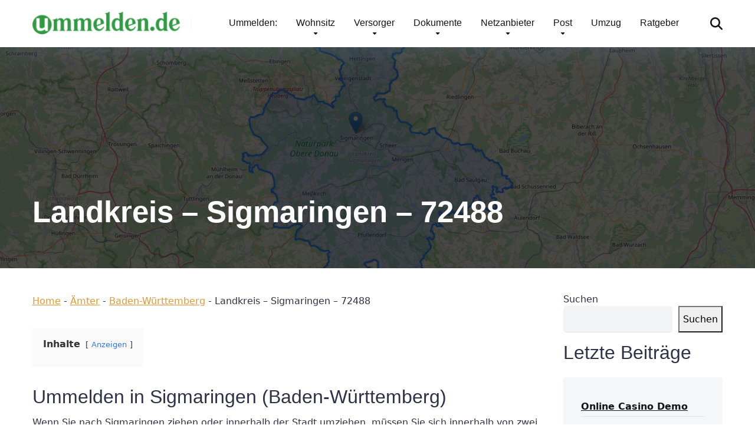

--- FILE ---
content_type: text/html; charset=UTF-8
request_url: https://www.ummelden.de/aemter/landkreis-sigmaringen-72488/
body_size: 57540
content:
<!DOCTYPE html>
<html lang="de" prefix="og: https://ogp.me/ns#">
<head><meta charset="UTF-8" /><script>if(navigator.userAgent.match(/MSIE|Internet Explorer/i)||navigator.userAgent.match(/Trident\/7\..*?rv:11/i)){var href=document.location.href;if(!href.match(/[?&]nowprocket/)){if(href.indexOf("?")==-1){if(href.indexOf("#")==-1){document.location.href=href+"?nowprocket=1"}else{document.location.href=href.replace("#","?nowprocket=1#")}}else{if(href.indexOf("#")==-1){document.location.href=href+"&nowprocket=1"}else{document.location.href=href.replace("#","&nowprocket=1#")}}}}</script><script>(()=>{class RocketLazyLoadScripts{constructor(){this.v="2.0.4",this.userEvents=["keydown","keyup","mousedown","mouseup","mousemove","mouseover","mouseout","touchmove","touchstart","touchend","touchcancel","wheel","click","dblclick","input"],this.attributeEvents=["onblur","onclick","oncontextmenu","ondblclick","onfocus","onmousedown","onmouseenter","onmouseleave","onmousemove","onmouseout","onmouseover","onmouseup","onmousewheel","onscroll","onsubmit"]}async t(){this.i(),this.o(),/iP(ad|hone)/.test(navigator.userAgent)&&this.h(),this.u(),this.l(this),this.m(),this.k(this),this.p(this),this._(),await Promise.all([this.R(),this.L()]),this.lastBreath=Date.now(),this.S(this),this.P(),this.D(),this.O(),this.M(),await this.C(this.delayedScripts.normal),await this.C(this.delayedScripts.defer),await this.C(this.delayedScripts.async),await this.T(),await this.F(),await this.j(),await this.A(),window.dispatchEvent(new Event("rocket-allScriptsLoaded")),this.everythingLoaded=!0,this.lastTouchEnd&&await new Promise(t=>setTimeout(t,500-Date.now()+this.lastTouchEnd)),this.I(),this.H(),this.U(),this.W()}i(){this.CSPIssue=sessionStorage.getItem("rocketCSPIssue"),document.addEventListener("securitypolicyviolation",t=>{this.CSPIssue||"script-src-elem"!==t.violatedDirective||"data"!==t.blockedURI||(this.CSPIssue=!0,sessionStorage.setItem("rocketCSPIssue",!0))},{isRocket:!0})}o(){window.addEventListener("pageshow",t=>{this.persisted=t.persisted,this.realWindowLoadedFired=!0},{isRocket:!0}),window.addEventListener("pagehide",()=>{this.onFirstUserAction=null},{isRocket:!0})}h(){let t;function e(e){t=e}window.addEventListener("touchstart",e,{isRocket:!0}),window.addEventListener("touchend",function i(o){o.changedTouches[0]&&t.changedTouches[0]&&Math.abs(o.changedTouches[0].pageX-t.changedTouches[0].pageX)<10&&Math.abs(o.changedTouches[0].pageY-t.changedTouches[0].pageY)<10&&o.timeStamp-t.timeStamp<200&&(window.removeEventListener("touchstart",e,{isRocket:!0}),window.removeEventListener("touchend",i,{isRocket:!0}),"INPUT"===o.target.tagName&&"text"===o.target.type||(o.target.dispatchEvent(new TouchEvent("touchend",{target:o.target,bubbles:!0})),o.target.dispatchEvent(new MouseEvent("mouseover",{target:o.target,bubbles:!0})),o.target.dispatchEvent(new PointerEvent("click",{target:o.target,bubbles:!0,cancelable:!0,detail:1,clientX:o.changedTouches[0].clientX,clientY:o.changedTouches[0].clientY})),event.preventDefault()))},{isRocket:!0})}q(t){this.userActionTriggered||("mousemove"!==t.type||this.firstMousemoveIgnored?"keyup"===t.type||"mouseover"===t.type||"mouseout"===t.type||(this.userActionTriggered=!0,this.onFirstUserAction&&this.onFirstUserAction()):this.firstMousemoveIgnored=!0),"click"===t.type&&t.preventDefault(),t.stopPropagation(),t.stopImmediatePropagation(),"touchstart"===this.lastEvent&&"touchend"===t.type&&(this.lastTouchEnd=Date.now()),"click"===t.type&&(this.lastTouchEnd=0),this.lastEvent=t.type,t.composedPath&&t.composedPath()[0].getRootNode()instanceof ShadowRoot&&(t.rocketTarget=t.composedPath()[0]),this.savedUserEvents.push(t)}u(){this.savedUserEvents=[],this.userEventHandler=this.q.bind(this),this.userEvents.forEach(t=>window.addEventListener(t,this.userEventHandler,{passive:!1,isRocket:!0})),document.addEventListener("visibilitychange",this.userEventHandler,{isRocket:!0})}U(){this.userEvents.forEach(t=>window.removeEventListener(t,this.userEventHandler,{passive:!1,isRocket:!0})),document.removeEventListener("visibilitychange",this.userEventHandler,{isRocket:!0}),this.savedUserEvents.forEach(t=>{(t.rocketTarget||t.target).dispatchEvent(new window[t.constructor.name](t.type,t))})}m(){const t="return false",e=Array.from(this.attributeEvents,t=>"data-rocket-"+t),i="["+this.attributeEvents.join("],[")+"]",o="[data-rocket-"+this.attributeEvents.join("],[data-rocket-")+"]",s=(e,i,o)=>{o&&o!==t&&(e.setAttribute("data-rocket-"+i,o),e["rocket"+i]=new Function("event",o),e.setAttribute(i,t))};new MutationObserver(t=>{for(const n of t)"attributes"===n.type&&(n.attributeName.startsWith("data-rocket-")||this.everythingLoaded?n.attributeName.startsWith("data-rocket-")&&this.everythingLoaded&&this.N(n.target,n.attributeName.substring(12)):s(n.target,n.attributeName,n.target.getAttribute(n.attributeName))),"childList"===n.type&&n.addedNodes.forEach(t=>{if(t.nodeType===Node.ELEMENT_NODE)if(this.everythingLoaded)for(const i of[t,...t.querySelectorAll(o)])for(const t of i.getAttributeNames())e.includes(t)&&this.N(i,t.substring(12));else for(const e of[t,...t.querySelectorAll(i)])for(const t of e.getAttributeNames())this.attributeEvents.includes(t)&&s(e,t,e.getAttribute(t))})}).observe(document,{subtree:!0,childList:!0,attributeFilter:[...this.attributeEvents,...e]})}I(){this.attributeEvents.forEach(t=>{document.querySelectorAll("[data-rocket-"+t+"]").forEach(e=>{this.N(e,t)})})}N(t,e){const i=t.getAttribute("data-rocket-"+e);i&&(t.setAttribute(e,i),t.removeAttribute("data-rocket-"+e))}k(t){Object.defineProperty(HTMLElement.prototype,"onclick",{get(){return this.rocketonclick||null},set(e){this.rocketonclick=e,this.setAttribute(t.everythingLoaded?"onclick":"data-rocket-onclick","this.rocketonclick(event)")}})}S(t){function e(e,i){let o=e[i];e[i]=null,Object.defineProperty(e,i,{get:()=>o,set(s){t.everythingLoaded?o=s:e["rocket"+i]=o=s}})}e(document,"onreadystatechange"),e(window,"onload"),e(window,"onpageshow");try{Object.defineProperty(document,"readyState",{get:()=>t.rocketReadyState,set(e){t.rocketReadyState=e},configurable:!0}),document.readyState="loading"}catch(t){console.log("WPRocket DJE readyState conflict, bypassing")}}l(t){this.originalAddEventListener=EventTarget.prototype.addEventListener,this.originalRemoveEventListener=EventTarget.prototype.removeEventListener,this.savedEventListeners=[],EventTarget.prototype.addEventListener=function(e,i,o){o&&o.isRocket||!t.B(e,this)&&!t.userEvents.includes(e)||t.B(e,this)&&!t.userActionTriggered||e.startsWith("rocket-")||t.everythingLoaded?t.originalAddEventListener.call(this,e,i,o):(t.savedEventListeners.push({target:this,remove:!1,type:e,func:i,options:o}),"mouseenter"!==e&&"mouseleave"!==e||t.originalAddEventListener.call(this,e,t.savedUserEvents.push,o))},EventTarget.prototype.removeEventListener=function(e,i,o){o&&o.isRocket||!t.B(e,this)&&!t.userEvents.includes(e)||t.B(e,this)&&!t.userActionTriggered||e.startsWith("rocket-")||t.everythingLoaded?t.originalRemoveEventListener.call(this,e,i,o):t.savedEventListeners.push({target:this,remove:!0,type:e,func:i,options:o})}}J(t,e){this.savedEventListeners=this.savedEventListeners.filter(i=>{let o=i.type,s=i.target||window;return e!==o||t!==s||(this.B(o,s)&&(i.type="rocket-"+o),this.$(i),!1)})}H(){EventTarget.prototype.addEventListener=this.originalAddEventListener,EventTarget.prototype.removeEventListener=this.originalRemoveEventListener,this.savedEventListeners.forEach(t=>this.$(t))}$(t){t.remove?this.originalRemoveEventListener.call(t.target,t.type,t.func,t.options):this.originalAddEventListener.call(t.target,t.type,t.func,t.options)}p(t){let e;function i(e){return t.everythingLoaded?e:e.split(" ").map(t=>"load"===t||t.startsWith("load.")?"rocket-jquery-load":t).join(" ")}function o(o){function s(e){const s=o.fn[e];o.fn[e]=o.fn.init.prototype[e]=function(){return this[0]===window&&t.userActionTriggered&&("string"==typeof arguments[0]||arguments[0]instanceof String?arguments[0]=i(arguments[0]):"object"==typeof arguments[0]&&Object.keys(arguments[0]).forEach(t=>{const e=arguments[0][t];delete arguments[0][t],arguments[0][i(t)]=e})),s.apply(this,arguments),this}}if(o&&o.fn&&!t.allJQueries.includes(o)){const e={DOMContentLoaded:[],"rocket-DOMContentLoaded":[]};for(const t in e)document.addEventListener(t,()=>{e[t].forEach(t=>t())},{isRocket:!0});o.fn.ready=o.fn.init.prototype.ready=function(i){function s(){parseInt(o.fn.jquery)>2?setTimeout(()=>i.bind(document)(o)):i.bind(document)(o)}return"function"==typeof i&&(t.realDomReadyFired?!t.userActionTriggered||t.fauxDomReadyFired?s():e["rocket-DOMContentLoaded"].push(s):e.DOMContentLoaded.push(s)),o([])},s("on"),s("one"),s("off"),t.allJQueries.push(o)}e=o}t.allJQueries=[],o(window.jQuery),Object.defineProperty(window,"jQuery",{get:()=>e,set(t){o(t)}})}P(){const t=new Map;document.write=document.writeln=function(e){const i=document.currentScript,o=document.createRange(),s=i.parentElement;let n=t.get(i);void 0===n&&(n=i.nextSibling,t.set(i,n));const c=document.createDocumentFragment();o.setStart(c,0),c.appendChild(o.createContextualFragment(e)),s.insertBefore(c,n)}}async R(){return new Promise(t=>{this.userActionTriggered?t():this.onFirstUserAction=t})}async L(){return new Promise(t=>{document.addEventListener("DOMContentLoaded",()=>{this.realDomReadyFired=!0,t()},{isRocket:!0})})}async j(){return this.realWindowLoadedFired?Promise.resolve():new Promise(t=>{window.addEventListener("load",t,{isRocket:!0})})}M(){this.pendingScripts=[];this.scriptsMutationObserver=new MutationObserver(t=>{for(const e of t)e.addedNodes.forEach(t=>{"SCRIPT"!==t.tagName||t.noModule||t.isWPRocket||this.pendingScripts.push({script:t,promise:new Promise(e=>{const i=()=>{const i=this.pendingScripts.findIndex(e=>e.script===t);i>=0&&this.pendingScripts.splice(i,1),e()};t.addEventListener("load",i,{isRocket:!0}),t.addEventListener("error",i,{isRocket:!0}),setTimeout(i,1e3)})})})}),this.scriptsMutationObserver.observe(document,{childList:!0,subtree:!0})}async F(){await this.X(),this.pendingScripts.length?(await this.pendingScripts[0].promise,await this.F()):this.scriptsMutationObserver.disconnect()}D(){this.delayedScripts={normal:[],async:[],defer:[]},document.querySelectorAll("script[type$=rocketlazyloadscript]").forEach(t=>{t.hasAttribute("data-rocket-src")?t.hasAttribute("async")&&!1!==t.async?this.delayedScripts.async.push(t):t.hasAttribute("defer")&&!1!==t.defer||"module"===t.getAttribute("data-rocket-type")?this.delayedScripts.defer.push(t):this.delayedScripts.normal.push(t):this.delayedScripts.normal.push(t)})}async _(){await this.L();let t=[];document.querySelectorAll("script[type$=rocketlazyloadscript][data-rocket-src]").forEach(e=>{let i=e.getAttribute("data-rocket-src");if(i&&!i.startsWith("data:")){i.startsWith("//")&&(i=location.protocol+i);try{const o=new URL(i).origin;o!==location.origin&&t.push({src:o,crossOrigin:e.crossOrigin||"module"===e.getAttribute("data-rocket-type")})}catch(t){}}}),t=[...new Map(t.map(t=>[JSON.stringify(t),t])).values()],this.Y(t,"preconnect")}async G(t){if(await this.K(),!0!==t.noModule||!("noModule"in HTMLScriptElement.prototype))return new Promise(e=>{let i;function o(){(i||t).setAttribute("data-rocket-status","executed"),e()}try{if(navigator.userAgent.includes("Firefox/")||""===navigator.vendor||this.CSPIssue)i=document.createElement("script"),[...t.attributes].forEach(t=>{let e=t.nodeName;"type"!==e&&("data-rocket-type"===e&&(e="type"),"data-rocket-src"===e&&(e="src"),i.setAttribute(e,t.nodeValue))}),t.text&&(i.text=t.text),t.nonce&&(i.nonce=t.nonce),i.hasAttribute("src")?(i.addEventListener("load",o,{isRocket:!0}),i.addEventListener("error",()=>{i.setAttribute("data-rocket-status","failed-network"),e()},{isRocket:!0}),setTimeout(()=>{i.isConnected||e()},1)):(i.text=t.text,o()),i.isWPRocket=!0,t.parentNode.replaceChild(i,t);else{const i=t.getAttribute("data-rocket-type"),s=t.getAttribute("data-rocket-src");i?(t.type=i,t.removeAttribute("data-rocket-type")):t.removeAttribute("type"),t.addEventListener("load",o,{isRocket:!0}),t.addEventListener("error",i=>{this.CSPIssue&&i.target.src.startsWith("data:")?(console.log("WPRocket: CSP fallback activated"),t.removeAttribute("src"),this.G(t).then(e)):(t.setAttribute("data-rocket-status","failed-network"),e())},{isRocket:!0}),s?(t.fetchPriority="high",t.removeAttribute("data-rocket-src"),t.src=s):t.src="data:text/javascript;base64,"+window.btoa(unescape(encodeURIComponent(t.text)))}}catch(i){t.setAttribute("data-rocket-status","failed-transform"),e()}});t.setAttribute("data-rocket-status","skipped")}async C(t){const e=t.shift();return e?(e.isConnected&&await this.G(e),this.C(t)):Promise.resolve()}O(){this.Y([...this.delayedScripts.normal,...this.delayedScripts.defer,...this.delayedScripts.async],"preload")}Y(t,e){this.trash=this.trash||[];let i=!0;var o=document.createDocumentFragment();t.forEach(t=>{const s=t.getAttribute&&t.getAttribute("data-rocket-src")||t.src;if(s&&!s.startsWith("data:")){const n=document.createElement("link");n.href=s,n.rel=e,"preconnect"!==e&&(n.as="script",n.fetchPriority=i?"high":"low"),t.getAttribute&&"module"===t.getAttribute("data-rocket-type")&&(n.crossOrigin=!0),t.crossOrigin&&(n.crossOrigin=t.crossOrigin),t.integrity&&(n.integrity=t.integrity),t.nonce&&(n.nonce=t.nonce),o.appendChild(n),this.trash.push(n),i=!1}}),document.head.appendChild(o)}W(){this.trash.forEach(t=>t.remove())}async T(){try{document.readyState="interactive"}catch(t){}this.fauxDomReadyFired=!0;try{await this.K(),this.J(document,"readystatechange"),document.dispatchEvent(new Event("rocket-readystatechange")),await this.K(),document.rocketonreadystatechange&&document.rocketonreadystatechange(),await this.K(),this.J(document,"DOMContentLoaded"),document.dispatchEvent(new Event("rocket-DOMContentLoaded")),await this.K(),this.J(window,"DOMContentLoaded"),window.dispatchEvent(new Event("rocket-DOMContentLoaded"))}catch(t){console.error(t)}}async A(){try{document.readyState="complete"}catch(t){}try{await this.K(),this.J(document,"readystatechange"),document.dispatchEvent(new Event("rocket-readystatechange")),await this.K(),document.rocketonreadystatechange&&document.rocketonreadystatechange(),await this.K(),this.J(window,"load"),window.dispatchEvent(new Event("rocket-load")),await this.K(),window.rocketonload&&window.rocketonload(),await this.K(),this.allJQueries.forEach(t=>t(window).trigger("rocket-jquery-load")),await this.K(),this.J(window,"pageshow");const t=new Event("rocket-pageshow");t.persisted=this.persisted,window.dispatchEvent(t),await this.K(),window.rocketonpageshow&&window.rocketonpageshow({persisted:this.persisted})}catch(t){console.error(t)}}async K(){Date.now()-this.lastBreath>45&&(await this.X(),this.lastBreath=Date.now())}async X(){return document.hidden?new Promise(t=>setTimeout(t)):new Promise(t=>requestAnimationFrame(t))}B(t,e){return e===document&&"readystatechange"===t||(e===document&&"DOMContentLoaded"===t||(e===window&&"DOMContentLoaded"===t||(e===window&&"load"===t||e===window&&"pageshow"===t)))}static run(){(new RocketLazyLoadScripts).t()}}RocketLazyLoadScripts.run()})();</script>
    
    <meta http-equiv="X-UA-Compatible" content="IE=edge" />
    <meta name="viewport" id="viewport" content="width=device-width, initial-scale=1.0, maximum-scale=5.0, minimum-scale=1.0, user-scalable=yes" />
	
<!-- Suchmaschinen-Optimierung durch Rank Math PRO - https://rankmath.com/ -->
<title>Ummelden in Landkreis - Sigmaringen - 72488</title>
<style id="wpr-usedcss">img:is([sizes=auto i],[sizes^="auto," i]){contain-intrinsic-size:3000px 1500px}img.emoji{display:inline!important;border:none!important;box-shadow:none!important;height:1em!important;width:1em!important;margin:0 .07em!important;vertical-align:-.1em!important;background:0 0!important;padding:0!important}:where(.wp-block-button__link){border-radius:9999px;box-shadow:none;padding:calc(.667em + 2px) calc(1.333em + 2px);text-decoration:none}:root :where(.wp-block-button .wp-block-button__link.is-style-outline),:root :where(.wp-block-button.is-style-outline>.wp-block-button__link){border:2px solid;padding:.667em 1.333em}:root :where(.wp-block-button .wp-block-button__link.is-style-outline:not(.has-text-color)),:root :where(.wp-block-button.is-style-outline>.wp-block-button__link:not(.has-text-color)){color:currentColor}:root :where(.wp-block-button .wp-block-button__link.is-style-outline:not(.has-background)),:root :where(.wp-block-button.is-style-outline>.wp-block-button__link:not(.has-background)){background-color:initial;background-image:none}:where(.wp-block-calendar table:not(.has-background) th){background:#ddd}.wp-block-categories{box-sizing:border-box}:where(.wp-block-columns){margin-bottom:1.75em}:where(.wp-block-columns.has-background){padding:1.25em 2.375em}:where(.wp-block-post-comments input[type=submit]){border:none}:where(.wp-block-cover-image:not(.has-text-color)),:where(.wp-block-cover:not(.has-text-color)){color:#fff}:where(.wp-block-cover-image.is-light:not(.has-text-color)),:where(.wp-block-cover.is-light:not(.has-text-color)){color:#000}:root :where(.wp-block-cover h1:not(.has-text-color)),:root :where(.wp-block-cover h2:not(.has-text-color)),:root :where(.wp-block-cover h3:not(.has-text-color)),:root :where(.wp-block-cover h4:not(.has-text-color)),:root :where(.wp-block-cover h5:not(.has-text-color)),:root :where(.wp-block-cover h6:not(.has-text-color)),:root :where(.wp-block-cover p:not(.has-text-color)){color:inherit}:where(.wp-block-file){margin-bottom:1.5em}:where(.wp-block-file__button){border-radius:2em;display:inline-block;padding:.5em 1em}:where(.wp-block-file__button):is(a):active,:where(.wp-block-file__button):is(a):focus,:where(.wp-block-file__button):is(a):hover,:where(.wp-block-file__button):is(a):visited{box-shadow:none;color:#fff;opacity:.85;text-decoration:none}.wp-block-group{box-sizing:border-box}:where(.wp-block-group.wp-block-group-is-layout-constrained){position:relative}:root :where(.wp-block-image.is-style-rounded img,.wp-block-image .is-style-rounded img){border-radius:9999px}ol.wp-block-latest-comments{box-sizing:border-box;margin-left:0}:where(.wp-block-latest-comments:not([style*=line-height] .wp-block-latest-comments__comment)){line-height:1.1}:where(.wp-block-latest-comments:not([style*=line-height] .wp-block-latest-comments__comment-excerpt p)){line-height:1.8}.wp-block-latest-comments .wp-block-latest-comments{padding-left:0}.wp-block-latest-comments__comment{list-style:none;margin-bottom:1em}.wp-block-latest-posts{box-sizing:border-box}.wp-block-latest-posts.wp-block-latest-posts__list{list-style:none}.wp-block-latest-posts.wp-block-latest-posts__list li{clear:both;overflow-wrap:break-word}:root :where(.wp-block-latest-posts.is-grid){padding:0}:root :where(.wp-block-latest-posts.wp-block-latest-posts__list){padding-left:0}ol,ul{box-sizing:border-box}:root :where(.wp-block-list.has-background){padding:1.25em 2.375em}:where(.wp-block-navigation.has-background .wp-block-navigation-item a:not(.wp-element-button)),:where(.wp-block-navigation.has-background .wp-block-navigation-submenu a:not(.wp-element-button)){padding:.5em 1em}:where(.wp-block-navigation .wp-block-navigation__submenu-container .wp-block-navigation-item a:not(.wp-element-button)),:where(.wp-block-navigation .wp-block-navigation__submenu-container .wp-block-navigation-submenu a:not(.wp-element-button)),:where(.wp-block-navigation .wp-block-navigation__submenu-container .wp-block-navigation-submenu button.wp-block-navigation-item__content),:where(.wp-block-navigation .wp-block-navigation__submenu-container .wp-block-pages-list__item button.wp-block-navigation-item__content){padding:.5em 1em}:root :where(p.has-background){padding:1.25em 2.375em}:where(p.has-text-color:not(.has-link-color)) a{color:inherit}:where(.wp-block-post-comments-form) input:not([type=submit]),:where(.wp-block-post-comments-form) textarea{border:1px solid #949494;font-family:inherit;font-size:1em}:where(.wp-block-post-comments-form) input:where(:not([type=submit]):not([type=checkbox])),:where(.wp-block-post-comments-form) textarea{padding:calc(.667em + 2px)}:where(.wp-block-post-excerpt){box-sizing:border-box;margin-bottom:var(--wp--style--block-gap);margin-top:var(--wp--style--block-gap)}:where(.wp-block-preformatted.has-background){padding:1.25em 2.375em}.wp-block-search__button{margin-left:10px;word-break:normal}.wp-block-search__button svg{height:1.25em;min-height:24px;min-width:24px;width:1.25em;fill:currentColor;vertical-align:text-bottom}:where(.wp-block-search__button){border:1px solid #ccc;padding:6px 10px}.wp-block-search__inside-wrapper{display:flex;flex:auto;flex-wrap:nowrap;max-width:100%}.wp-block-search__label{width:100%}.wp-block-search__input{appearance:none;border:1px solid #949494;flex-grow:1;margin-left:0;margin-right:0;min-width:3rem;padding:8px;text-decoration:unset!important}:where(.wp-block-search__input){font-family:inherit;font-size:inherit;font-style:inherit;font-weight:inherit;letter-spacing:inherit;line-height:inherit;text-transform:inherit}:where(.wp-block-search__button-inside .wp-block-search__inside-wrapper){border:1px solid #949494;box-sizing:border-box;padding:4px}:where(.wp-block-search__button-inside .wp-block-search__inside-wrapper) .wp-block-search__input{border:none;border-radius:0;padding:0 4px}:where(.wp-block-search__button-inside .wp-block-search__inside-wrapper) .wp-block-search__input:focus{outline:0}:where(.wp-block-search__button-inside .wp-block-search__inside-wrapper) :where(.wp-block-search__button){padding:4px 8px}:root :where(.wp-block-separator.is-style-dots){height:auto;line-height:1;text-align:center}:root :where(.wp-block-separator.is-style-dots):before{color:currentColor;content:"···";font-family:serif;font-size:1.5em;letter-spacing:2em;padding-left:2em}:root :where(.wp-block-site-logo.is-style-rounded){border-radius:9999px}:where(.wp-block-social-links:not(.is-style-logos-only)) .wp-social-link{background-color:#f0f0f0;color:#444}:where(.wp-block-social-links:not(.is-style-logos-only)) .wp-social-link-amazon{background-color:#f90;color:#fff}:where(.wp-block-social-links:not(.is-style-logos-only)) .wp-social-link-bandcamp{background-color:#1ea0c3;color:#fff}:where(.wp-block-social-links:not(.is-style-logos-only)) .wp-social-link-behance{background-color:#0757fe;color:#fff}:where(.wp-block-social-links:not(.is-style-logos-only)) .wp-social-link-bluesky{background-color:#0a7aff;color:#fff}:where(.wp-block-social-links:not(.is-style-logos-only)) .wp-social-link-codepen{background-color:#1e1f26;color:#fff}:where(.wp-block-social-links:not(.is-style-logos-only)) .wp-social-link-deviantart{background-color:#02e49b;color:#fff}:where(.wp-block-social-links:not(.is-style-logos-only)) .wp-social-link-discord{background-color:#5865f2;color:#fff}:where(.wp-block-social-links:not(.is-style-logos-only)) .wp-social-link-dribbble{background-color:#e94c89;color:#fff}:where(.wp-block-social-links:not(.is-style-logos-only)) .wp-social-link-dropbox{background-color:#4280ff;color:#fff}:where(.wp-block-social-links:not(.is-style-logos-only)) .wp-social-link-etsy{background-color:#f45800;color:#fff}:where(.wp-block-social-links:not(.is-style-logos-only)) .wp-social-link-facebook{background-color:#0866ff;color:#fff}:where(.wp-block-social-links:not(.is-style-logos-only)) .wp-social-link-fivehundredpx{background-color:#000;color:#fff}:where(.wp-block-social-links:not(.is-style-logos-only)) .wp-social-link-flickr{background-color:#0461dd;color:#fff}:where(.wp-block-social-links:not(.is-style-logos-only)) .wp-social-link-foursquare{background-color:#e65678;color:#fff}:where(.wp-block-social-links:not(.is-style-logos-only)) .wp-social-link-github{background-color:#24292d;color:#fff}:where(.wp-block-social-links:not(.is-style-logos-only)) .wp-social-link-goodreads{background-color:#eceadd;color:#382110}:where(.wp-block-social-links:not(.is-style-logos-only)) .wp-social-link-google{background-color:#ea4434;color:#fff}:where(.wp-block-social-links:not(.is-style-logos-only)) .wp-social-link-gravatar{background-color:#1d4fc4;color:#fff}:where(.wp-block-social-links:not(.is-style-logos-only)) .wp-social-link-instagram{background-color:#f00075;color:#fff}:where(.wp-block-social-links:not(.is-style-logos-only)) .wp-social-link-lastfm{background-color:#e21b24;color:#fff}:where(.wp-block-social-links:not(.is-style-logos-only)) .wp-social-link-linkedin{background-color:#0d66c2;color:#fff}:where(.wp-block-social-links:not(.is-style-logos-only)) .wp-social-link-mastodon{background-color:#3288d4;color:#fff}:where(.wp-block-social-links:not(.is-style-logos-only)) .wp-social-link-medium{background-color:#000;color:#fff}:where(.wp-block-social-links:not(.is-style-logos-only)) .wp-social-link-meetup{background-color:#f6405f;color:#fff}:where(.wp-block-social-links:not(.is-style-logos-only)) .wp-social-link-patreon{background-color:#000;color:#fff}:where(.wp-block-social-links:not(.is-style-logos-only)) .wp-social-link-pinterest{background-color:#e60122;color:#fff}:where(.wp-block-social-links:not(.is-style-logos-only)) .wp-social-link-pocket{background-color:#ef4155;color:#fff}:where(.wp-block-social-links:not(.is-style-logos-only)) .wp-social-link-reddit{background-color:#ff4500;color:#fff}:where(.wp-block-social-links:not(.is-style-logos-only)) .wp-social-link-skype{background-color:#0478d7;color:#fff}:where(.wp-block-social-links:not(.is-style-logos-only)) .wp-social-link-snapchat{background-color:#fefc00;color:#fff;stroke:#000}:where(.wp-block-social-links:not(.is-style-logos-only)) .wp-social-link-soundcloud{background-color:#ff5600;color:#fff}:where(.wp-block-social-links:not(.is-style-logos-only)) .wp-social-link-spotify{background-color:#1bd760;color:#fff}:where(.wp-block-social-links:not(.is-style-logos-only)) .wp-social-link-telegram{background-color:#2aabee;color:#fff}:where(.wp-block-social-links:not(.is-style-logos-only)) .wp-social-link-threads{background-color:#000;color:#fff}:where(.wp-block-social-links:not(.is-style-logos-only)) .wp-social-link-tiktok{background-color:#000;color:#fff}:where(.wp-block-social-links:not(.is-style-logos-only)) .wp-social-link-tumblr{background-color:#011835;color:#fff}:where(.wp-block-social-links:not(.is-style-logos-only)) .wp-social-link-twitch{background-color:#6440a4;color:#fff}:where(.wp-block-social-links:not(.is-style-logos-only)) .wp-social-link-twitter{background-color:#1da1f2;color:#fff}:where(.wp-block-social-links:not(.is-style-logos-only)) .wp-social-link-vimeo{background-color:#1eb7ea;color:#fff}:where(.wp-block-social-links:not(.is-style-logos-only)) .wp-social-link-vk{background-color:#4680c2;color:#fff}:where(.wp-block-social-links:not(.is-style-logos-only)) .wp-social-link-wordpress{background-color:#3499cd;color:#fff}:where(.wp-block-social-links:not(.is-style-logos-only)) .wp-social-link-whatsapp{background-color:#25d366;color:#fff}:where(.wp-block-social-links:not(.is-style-logos-only)) .wp-social-link-x{background-color:#000;color:#fff}:where(.wp-block-social-links:not(.is-style-logos-only)) .wp-social-link-yelp{background-color:#d32422;color:#fff}:where(.wp-block-social-links:not(.is-style-logos-only)) .wp-social-link-youtube{background-color:red;color:#fff}:where(.wp-block-social-links.is-style-logos-only) .wp-social-link{background:0 0}:where(.wp-block-social-links.is-style-logos-only) .wp-social-link svg{height:1.25em;width:1.25em}:where(.wp-block-social-links.is-style-logos-only) .wp-social-link-amazon{color:#f90}:where(.wp-block-social-links.is-style-logos-only) .wp-social-link-bandcamp{color:#1ea0c3}:where(.wp-block-social-links.is-style-logos-only) .wp-social-link-behance{color:#0757fe}:where(.wp-block-social-links.is-style-logos-only) .wp-social-link-bluesky{color:#0a7aff}:where(.wp-block-social-links.is-style-logos-only) .wp-social-link-codepen{color:#1e1f26}:where(.wp-block-social-links.is-style-logos-only) .wp-social-link-deviantart{color:#02e49b}:where(.wp-block-social-links.is-style-logos-only) .wp-social-link-discord{color:#5865f2}:where(.wp-block-social-links.is-style-logos-only) .wp-social-link-dribbble{color:#e94c89}:where(.wp-block-social-links.is-style-logos-only) .wp-social-link-dropbox{color:#4280ff}:where(.wp-block-social-links.is-style-logos-only) .wp-social-link-etsy{color:#f45800}:where(.wp-block-social-links.is-style-logos-only) .wp-social-link-facebook{color:#0866ff}:where(.wp-block-social-links.is-style-logos-only) .wp-social-link-fivehundredpx{color:#000}:where(.wp-block-social-links.is-style-logos-only) .wp-social-link-flickr{color:#0461dd}:where(.wp-block-social-links.is-style-logos-only) .wp-social-link-foursquare{color:#e65678}:where(.wp-block-social-links.is-style-logos-only) .wp-social-link-github{color:#24292d}:where(.wp-block-social-links.is-style-logos-only) .wp-social-link-goodreads{color:#382110}:where(.wp-block-social-links.is-style-logos-only) .wp-social-link-google{color:#ea4434}:where(.wp-block-social-links.is-style-logos-only) .wp-social-link-gravatar{color:#1d4fc4}:where(.wp-block-social-links.is-style-logos-only) .wp-social-link-instagram{color:#f00075}:where(.wp-block-social-links.is-style-logos-only) .wp-social-link-lastfm{color:#e21b24}:where(.wp-block-social-links.is-style-logos-only) .wp-social-link-linkedin{color:#0d66c2}:where(.wp-block-social-links.is-style-logos-only) .wp-social-link-mastodon{color:#3288d4}:where(.wp-block-social-links.is-style-logos-only) .wp-social-link-medium{color:#000}:where(.wp-block-social-links.is-style-logos-only) .wp-social-link-meetup{color:#f6405f}:where(.wp-block-social-links.is-style-logos-only) .wp-social-link-patreon{color:#000}:where(.wp-block-social-links.is-style-logos-only) .wp-social-link-pinterest{color:#e60122}:where(.wp-block-social-links.is-style-logos-only) .wp-social-link-pocket{color:#ef4155}:where(.wp-block-social-links.is-style-logos-only) .wp-social-link-reddit{color:#ff4500}:where(.wp-block-social-links.is-style-logos-only) .wp-social-link-skype{color:#0478d7}:where(.wp-block-social-links.is-style-logos-only) .wp-social-link-snapchat{color:#fff;stroke:#000}:where(.wp-block-social-links.is-style-logos-only) .wp-social-link-soundcloud{color:#ff5600}:where(.wp-block-social-links.is-style-logos-only) .wp-social-link-spotify{color:#1bd760}:where(.wp-block-social-links.is-style-logos-only) .wp-social-link-telegram{color:#2aabee}:where(.wp-block-social-links.is-style-logos-only) .wp-social-link-threads{color:#000}:where(.wp-block-social-links.is-style-logos-only) .wp-social-link-tiktok{color:#000}:where(.wp-block-social-links.is-style-logos-only) .wp-social-link-tumblr{color:#011835}:where(.wp-block-social-links.is-style-logos-only) .wp-social-link-twitch{color:#6440a4}:where(.wp-block-social-links.is-style-logos-only) .wp-social-link-twitter{color:#1da1f2}:where(.wp-block-social-links.is-style-logos-only) .wp-social-link-vimeo{color:#1eb7ea}:where(.wp-block-social-links.is-style-logos-only) .wp-social-link-vk{color:#4680c2}:where(.wp-block-social-links.is-style-logos-only) .wp-social-link-whatsapp{color:#25d366}:where(.wp-block-social-links.is-style-logos-only) .wp-social-link-wordpress{color:#3499cd}:where(.wp-block-social-links.is-style-logos-only) .wp-social-link-x{color:#000}:where(.wp-block-social-links.is-style-logos-only) .wp-social-link-yelp{color:#d32422}:where(.wp-block-social-links.is-style-logos-only) .wp-social-link-youtube{color:red}:root :where(.wp-block-social-links .wp-social-link a){padding:.25em}:root :where(.wp-block-social-links.is-style-logos-only .wp-social-link a){padding:0}:root :where(.wp-block-social-links.is-style-pill-shape .wp-social-link a){padding-left:.6666666667em;padding-right:.6666666667em}:root :where(.wp-block-tag-cloud.is-style-outline){display:flex;flex-wrap:wrap;gap:1ch}:root :where(.wp-block-tag-cloud.is-style-outline a){border:1px solid;font-size:unset!important;margin-right:0;padding:1ch 2ch;text-decoration:none!important}:root :where(.wp-block-table-of-contents){box-sizing:border-box}:where(.wp-block-term-description){box-sizing:border-box;margin-bottom:var(--wp--style--block-gap);margin-top:var(--wp--style--block-gap)}:where(pre.wp-block-verse){font-family:inherit}.wp-element-button{cursor:pointer}:root{--wp--preset--font-size--normal:16px;--wp--preset--font-size--huge:42px}.screen-reader-text{border:0;clip-path:inset(50%);height:1px;margin:-1px;overflow:hidden;padding:0;position:absolute;width:1px;word-wrap:normal!important}.screen-reader-text:focus{background-color:#ddd;clip-path:none;color:#444;display:block;font-size:1em;height:auto;left:5px;line-height:normal;padding:15px 23px 14px;text-decoration:none;top:5px;width:auto;z-index:100000}html :where(.has-border-color){border-style:solid}html :where([style*=border-top-color]){border-top-style:solid}html :where([style*=border-right-color]){border-right-style:solid}html :where([style*=border-bottom-color]){border-bottom-style:solid}html :where([style*=border-left-color]){border-left-style:solid}html :where([style*=border-width]){border-style:solid}html :where([style*=border-top-width]){border-top-style:solid}html :where([style*=border-right-width]){border-right-style:solid}html :where([style*=border-bottom-width]){border-bottom-style:solid}html :where([style*=border-left-width]){border-left-style:solid}html :where(img[class*=wp-image-]){height:auto;max-width:100%}:where(figure){margin:0 0 1em}html :where(.is-position-sticky){--wp-admin--admin-bar--position-offset:var(--wp-admin--admin-bar--height,0px)}@media screen and (max-width:600px){html :where(.is-position-sticky){--wp-admin--admin-bar--position-offset:0px}}:root{--wp--preset--aspect-ratio--square:1;--wp--preset--aspect-ratio--4-3:4/3;--wp--preset--aspect-ratio--3-4:3/4;--wp--preset--aspect-ratio--3-2:3/2;--wp--preset--aspect-ratio--2-3:2/3;--wp--preset--aspect-ratio--16-9:16/9;--wp--preset--aspect-ratio--9-16:9/16;--wp--preset--color--black:#000000;--wp--preset--color--cyan-bluish-gray:#abb8c3;--wp--preset--color--white:#ffffff;--wp--preset--color--pale-pink:#f78da7;--wp--preset--color--vivid-red:#cf2e2e;--wp--preset--color--luminous-vivid-orange:#ff6900;--wp--preset--color--luminous-vivid-amber:#fcb900;--wp--preset--color--light-green-cyan:#7bdcb5;--wp--preset--color--vivid-green-cyan:#00d084;--wp--preset--color--pale-cyan-blue:#8ed1fc;--wp--preset--color--vivid-cyan-blue:#0693e3;--wp--preset--color--vivid-purple:#9b51e0;--wp--preset--color--mercury-main:#319b42;--wp--preset--color--mercury-second:#dd9933;--wp--preset--color--mercury-white:#fff;--wp--preset--color--mercury-gray:#263238;--wp--preset--color--mercury-emerald:#2edd6c;--wp--preset--color--mercury-alizarin:#e74c3c;--wp--preset--color--mercury-wisteria:#8e44ad;--wp--preset--color--mercury-peter-river:#3498db;--wp--preset--color--mercury-clouds:#ecf0f1;--wp--preset--gradient--vivid-cyan-blue-to-vivid-purple:linear-gradient(135deg,rgba(6, 147, 227, 1) 0%,rgb(155, 81, 224) 100%);--wp--preset--gradient--light-green-cyan-to-vivid-green-cyan:linear-gradient(135deg,rgb(122, 220, 180) 0%,rgb(0, 208, 130) 100%);--wp--preset--gradient--luminous-vivid-amber-to-luminous-vivid-orange:linear-gradient(135deg,rgba(252, 185, 0, 1) 0%,rgba(255, 105, 0, 1) 100%);--wp--preset--gradient--luminous-vivid-orange-to-vivid-red:linear-gradient(135deg,rgba(255, 105, 0, 1) 0%,rgb(207, 46, 46) 100%);--wp--preset--gradient--very-light-gray-to-cyan-bluish-gray:linear-gradient(135deg,rgb(238, 238, 238) 0%,rgb(169, 184, 195) 100%);--wp--preset--gradient--cool-to-warm-spectrum:linear-gradient(135deg,rgb(74, 234, 220) 0%,rgb(151, 120, 209) 20%,rgb(207, 42, 186) 40%,rgb(238, 44, 130) 60%,rgb(251, 105, 98) 80%,rgb(254, 248, 76) 100%);--wp--preset--gradient--blush-light-purple:linear-gradient(135deg,rgb(255, 206, 236) 0%,rgb(152, 150, 240) 100%);--wp--preset--gradient--blush-bordeaux:linear-gradient(135deg,rgb(254, 205, 165) 0%,rgb(254, 45, 45) 50%,rgb(107, 0, 62) 100%);--wp--preset--gradient--luminous-dusk:linear-gradient(135deg,rgb(255, 203, 112) 0%,rgb(199, 81, 192) 50%,rgb(65, 88, 208) 100%);--wp--preset--gradient--pale-ocean:linear-gradient(135deg,rgb(255, 245, 203) 0%,rgb(182, 227, 212) 50%,rgb(51, 167, 181) 100%);--wp--preset--gradient--electric-grass:linear-gradient(135deg,rgb(202, 248, 128) 0%,rgb(113, 206, 126) 100%);--wp--preset--gradient--midnight:linear-gradient(135deg,rgb(2, 3, 129) 0%,rgb(40, 116, 252) 100%);--wp--preset--font-size--small:13px;--wp--preset--font-size--medium:20px;--wp--preset--font-size--large:36px;--wp--preset--font-size--x-large:42px;--wp--preset--spacing--20:0.44rem;--wp--preset--spacing--30:0.67rem;--wp--preset--spacing--40:1rem;--wp--preset--spacing--50:1.5rem;--wp--preset--spacing--60:2.25rem;--wp--preset--spacing--70:3.38rem;--wp--preset--spacing--80:5.06rem;--wp--preset--shadow--natural:6px 6px 9px rgba(0, 0, 0, .2);--wp--preset--shadow--deep:12px 12px 50px rgba(0, 0, 0, .4);--wp--preset--shadow--sharp:6px 6px 0px rgba(0, 0, 0, .2);--wp--preset--shadow--outlined:6px 6px 0px -3px rgba(255, 255, 255, 1),6px 6px rgba(0, 0, 0, 1);--wp--preset--shadow--crisp:6px 6px 0px rgba(0, 0, 0, 1)}:where(.is-layout-flex){gap:.5em}:where(.is-layout-grid){gap:.5em}:where(.wp-block-post-template.is-layout-flex){gap:1.25em}:where(.wp-block-post-template.is-layout-grid){gap:1.25em}:where(.wp-block-columns.is-layout-flex){gap:2em}:where(.wp-block-columns.is-layout-grid){gap:2em}:root :where(.wp-block-pullquote){font-size:1.5em;line-height:1.6}@media screen and (max-width:1199px) and (min-width:1025px){.space-widget{margin-bottom:45px}}@media screen and (max-width:1024px) and (min-width:992px){.space-widget{margin-bottom:45px}}@media screen and (max-width:991px) and (min-width:768px){.space-widget{margin-bottom:45px}}@media screen and (max-width:767px) and (min-width:480px){.space-widget{margin-bottom:45px}}@media screen and (max-width:479px){.case-15{margin:0 7px 15px}.space-widget{margin-bottom:45px}}.cmplz-blocked-content-notice{display:none}.cmplz-optin .cmplz-blocked-content-container .cmplz-blocked-content-notice,.cmplz-optin .cmplz-wp-video .cmplz-blocked-content-notice{display:block}.cmplz-blocked-content-container,.cmplz-wp-video{animation-name:cmplz-fadein;animation-duration:.6s;background:#fff;border:0;border-radius:3px;box-shadow:0 0 1px 0 rgba(0,0,0,.5),0 1px 10px 0 rgba(0,0,0,.15);display:flex;justify-content:center;align-items:center;background-repeat:no-repeat!important;background-size:cover!important;height:inherit;position:relative}.cmplz-blocked-content-container iframe,.cmplz-wp-video iframe{visibility:hidden;max-height:100%;border:0!important}.cmplz-blocked-content-container .cmplz-blocked-content-notice,.cmplz-wp-video .cmplz-blocked-content-notice{white-space:normal;text-transform:initial;position:absolute!important;width:100%;top:50%;left:50%;transform:translate(-50%,-50%);max-width:300px;font-size:14px;padding:10px;background-color:rgba(0,0,0,.5);color:#fff;text-align:center;z-index:98;line-height:23px}.cmplz-blocked-content-container .cmplz-blocked-content-notice .cmplz-links,.cmplz-wp-video .cmplz-blocked-content-notice .cmplz-links{display:block;margin-bottom:10px}.cmplz-blocked-content-container .cmplz-blocked-content-notice .cmplz-links a,.cmplz-wp-video .cmplz-blocked-content-notice .cmplz-links a{color:#fff}.cmplz-blocked-content-container div div{display:none}.cmplz-wp-video .cmplz-placeholder-element{width:100%;height:inherit}@keyframes cmplz-fadein{from{opacity:0}to{opacity:1}}.far,.fas{-moz-osx-font-smoothing:grayscale;-webkit-font-smoothing:antialiased;display:var(--fa-display,inline-block);font-style:normal;font-variant:normal;line-height:1;text-rendering:auto}.far,.fas{font-family:"Font Awesome 6 Free"}.fa-arrow-alt-circle-up:before{content:"\f35b"}.fa-comment:before{content:"\f075"}.fa-search:before{content:"\f002"}.fa-times:before{content:"\f00d"}:root{--fa-style-family-brands:"Font Awesome 6 Brands";--fa-font-brands:normal 400 1em/1 "Font Awesome 6 Brands"}:root{--fa-font-regular:normal 400 1em/1 "Font Awesome 6 Free"}@font-face{font-family:"Font Awesome 6 Free";font-style:normal;font-weight:400;font-display:swap;src:url(https://www.ummelden.de/wp-content/themes/mercury/fontawesome/webfonts/fa-regular-400.woff2) format("woff2"),url(https://www.ummelden.de/wp-content/themes/mercury/fontawesome/webfonts/fa-regular-400.ttf) format("truetype")}.far{font-weight:400}:root{--fa-style-family-classic:"Font Awesome 6 Free";--fa-font-solid:normal 900 1em/1 "Font Awesome 6 Free"}@font-face{font-family:"Font Awesome 6 Free";font-style:normal;font-weight:900;font-display:swap;src:url(https://www.ummelden.de/wp-content/themes/mercury/fontawesome/webfonts/fa-solid-900.woff2) format("woff2"),url(https://www.ummelden.de/wp-content/themes/mercury/fontawesome/webfonts/fa-solid-900.ttf) format("truetype")}.fas{font-weight:900}@font-face{font-family:"Font Awesome 5 Free";font-display:swap;font-weight:900;src:url(https://www.ummelden.de/wp-content/themes/mercury/fontawesome/webfonts/fa-solid-900.woff2) format("woff2"),url(https://www.ummelden.de/wp-content/themes/mercury/fontawesome/webfonts/fa-solid-900.ttf) format("truetype")}@font-face{font-family:"Font Awesome 5 Free";font-display:swap;font-weight:400;src:url(https://www.ummelden.de/wp-content/themes/mercury/fontawesome/webfonts/fa-regular-400.woff2) format("woff2"),url(https://www.ummelden.de/wp-content/themes/mercury/fontawesome/webfonts/fa-regular-400.ttf) format("truetype")}@font-face{font-family:FontAwesome;font-display:swap;src:url(https://www.ummelden.de/wp-content/themes/mercury/fontawesome/webfonts/fa-solid-900.woff2) format("woff2"),url(https://www.ummelden.de/wp-content/themes/mercury/fontawesome/webfonts/fa-solid-900.ttf) format("truetype")}@font-face{font-family:FontAwesome;font-display:swap;src:url(https://www.ummelden.de/wp-content/themes/mercury/fontawesome/webfonts/fa-regular-400.woff2) format("woff2"),url(https://www.ummelden.de/wp-content/themes/mercury/fontawesome/webfonts/fa-regular-400.ttf) format("truetype");unicode-range:u+f003,u+f006,u+f014,u+f016-f017,u+f01a-f01b,u+f01d,u+f022,u+f03e,u+f044,u+f046,u+f05c-f05d,u+f06e,u+f070,u+f087-f088,u+f08a,u+f094,u+f096-f097,u+f09d,u+f0a0,u+f0a2,u+f0a4-f0a7,u+f0c5,u+f0c7,u+f0e5-f0e6,u+f0eb,u+f0f6-f0f8,u+f10c,u+f114-f115,u+f118-f11a,u+f11c-f11d,u+f133,u+f147,u+f14e,u+f150-f152,u+f185-f186,u+f18e,u+f190-f192,u+f196,u+f1c1-f1c9,u+f1d9,u+f1db,u+f1e3,u+f1ea,u+f1f7,u+f1f9,u+f20a,u+f247-f248,u+f24a,u+f24d,u+f255-f25b,u+f25d,u+f271-f274,u+f278,u+f27b,u+f28c,u+f28e,u+f29c,u+f2b5,u+f2b7,u+f2ba,u+f2bc,u+f2be,u+f2c0-f2c1,u+f2c3,u+f2d0,u+f2d2,u+f2d4,u+f2dc}.no-js .owl-carousel{display:block}.owl-height{transition:height .5s ease-in-out}.animated{-webkit-animation-duration:1s;animation-duration:1s;-webkit-animation-fill-mode:both;animation-fill-mode:both}@-webkit-keyframes swing{20%{-webkit-transform:rotate(15deg);transform:rotate(15deg)}40%{-webkit-transform:rotate(-10deg);transform:rotate(-10deg)}60%{-webkit-transform:rotate(5deg);transform:rotate(5deg)}80%{-webkit-transform:rotate(-5deg);transform:rotate(-5deg)}100%{-webkit-transform:rotate(0);transform:rotate(0)}}@keyframes swing{20%{-webkit-transform:rotate(15deg);-ms-transform:rotate(15deg);transform:rotate(15deg)}40%{-webkit-transform:rotate(-10deg);-ms-transform:rotate(-10deg);transform:rotate(-10deg)}60%{-webkit-transform:rotate(5deg);-ms-transform:rotate(5deg);transform:rotate(5deg)}80%{-webkit-transform:rotate(-5deg);-ms-transform:rotate(-5deg);transform:rotate(-5deg)}100%{-webkit-transform:rotate(0);-ms-transform:rotate(0);transform:rotate(0)}}.swing{-webkit-transform-origin:top center;-ms-transform-origin:top center;transform-origin:top center;-webkit-animation-name:swing;animation-name:swing}.fadeIn{-webkit-animation-name:fadeIn;animation-name:fadeIn}@-webkit-keyframes fadeOut{0%{opacity:1}100%{opacity:0}}@keyframes fadeOut{0%{opacity:1}100%{opacity:0}}.fadeOut{-webkit-animation-name:fadeOut;animation-name:fadeOut}@-webkit-keyframes flip{0%{-webkit-transform:perspective(400px) translateZ(0) rotateY(0) scale(1);transform:perspective(400px) translateZ(0) rotateY(0) scale(1);-webkit-animation-timing-function:ease-out;animation-timing-function:ease-out}40%{-webkit-transform:perspective(400px) translateZ(150px) rotateY(170deg) scale(1);transform:perspective(400px) translateZ(150px) rotateY(170deg) scale(1);-webkit-animation-timing-function:ease-out;animation-timing-function:ease-out}50%{-webkit-transform:perspective(400px) translateZ(150px) rotateY(190deg) scale(1);transform:perspective(400px) translateZ(150px) rotateY(190deg) scale(1);-webkit-animation-timing-function:ease-in;animation-timing-function:ease-in}80%{-webkit-transform:perspective(400px) translateZ(0) rotateY(360deg) scale(.95);transform:perspective(400px) translateZ(0) rotateY(360deg) scale(.95);-webkit-animation-timing-function:ease-in;animation-timing-function:ease-in}100%{-webkit-transform:perspective(400px) translateZ(0) rotateY(360deg) scale(1);transform:perspective(400px) translateZ(0) rotateY(360deg) scale(1);-webkit-animation-timing-function:ease-in;animation-timing-function:ease-in}}@keyframes flip{0%{-webkit-transform:perspective(400px) translateZ(0) rotateY(0) scale(1);-ms-transform:perspective(400px) translateZ(0) rotateY(0) scale(1);transform:perspective(400px) translateZ(0) rotateY(0) scale(1);-webkit-animation-timing-function:ease-out;animation-timing-function:ease-out}40%{-webkit-transform:perspective(400px) translateZ(150px) rotateY(170deg) scale(1);-ms-transform:perspective(400px) translateZ(150px) rotateY(170deg) scale(1);transform:perspective(400px) translateZ(150px) rotateY(170deg) scale(1);-webkit-animation-timing-function:ease-out;animation-timing-function:ease-out}50%{-webkit-transform:perspective(400px) translateZ(150px) rotateY(190deg) scale(1);-ms-transform:perspective(400px) translateZ(150px) rotateY(190deg) scale(1);transform:perspective(400px) translateZ(150px) rotateY(190deg) scale(1);-webkit-animation-timing-function:ease-in;animation-timing-function:ease-in}80%{-webkit-transform:perspective(400px) translateZ(0) rotateY(360deg) scale(.95);-ms-transform:perspective(400px) translateZ(0) rotateY(360deg) scale(.95);transform:perspective(400px) translateZ(0) rotateY(360deg) scale(.95);-webkit-animation-timing-function:ease-in;animation-timing-function:ease-in}100%{-webkit-transform:perspective(400px) translateZ(0) rotateY(360deg) scale(1);-ms-transform:perspective(400px) translateZ(0) rotateY(360deg) scale(1);transform:perspective(400px) translateZ(0) rotateY(360deg) scale(1);-webkit-animation-timing-function:ease-in;animation-timing-function:ease-in}}.animated.flip{-webkit-backface-visibility:visible;-ms-backface-visibility:visible;backface-visibility:visible;-webkit-animation-name:flip;animation-name:flip}a,address,article,b,body,canvas,caption,cite,code,details,div,dl,dt,em,fieldset,footer,form,h1,h2,h3,header,html,i,iframe,img,ins,label,legend,li,nav,object,ol,p,s,section,small,span,strong,summary,table,tbody,td,tfoot,th,thead,tr,tt,ul,video{margin:0;padding:0;border:0;font-size:100%;vertical-align:baseline}article,details,footer,header,nav,section{display:block}ol,ul{list-style:none}table{border-collapse:collapse;border-spacing:0}html{overflow-x:hidden;box-sizing:border-box}*,:after,:before{box-sizing:inherit}body{background-color:#fff;color:#2e3246;font-family:Roboto,sans-serif;font-weight:400;font-size:16px;line-height:100%;-webkit-font-smoothing:antialiased;margin:0 auto;padding:0;overflow:hidden}::-webkit-input-placeholder{color:#2d3436}::-moz-placeholder{color:#2d3436;opacity:1}:focus::-moz-placeholder,:focus::-webkit-input-placeholder{color:transparent}h1,h1 a,h2,h2 a,h3,h3 a{font-family:Roboto,sans-serif;font-weight:700;-webkit-backface-visibility:hidden;color:#151515}h1,h1 a{font-size:3.157em;line-height:1.2em}h2,h2 a{font-size:2.369em;line-height:1.2em}h3,h3 a{font-size:1.777em;line-height:1.2em}img{max-width:100%;height:auto;-webkit-backface-visibility:hidden}iframe,object,video{max-width:100%}input,textarea{outline:0;outline:0}input[type=text]:focus{outline:0}a,a:visited{text-decoration:none;-webkit-transition:.3s ease-in-out;-moz-transition:.3s ease-in-out;-ms-transition:.3s ease-in-out;-o-transition:.3s ease-in-out;transition:all .3s ease-in-out}a:hover{text-decoration:none}a:active,a:focus{outline:0}div{-webkit-tap-highlight-color:transparent;display:block}div::-webkit-scrollbar{width:0}p{line-height:1.85em}input[type=email],input[type=password],input[type=search],input[type=text],input[type=url],select,textarea{color:#2d3436;font-family:Roboto,sans-serif;font-weight:400;font-size:1em;line-height:1.45em;background-color:#fefeff;border-radius:5px;border-top:0;border-left:0;border-right:0;border-bottom:1px solid #e4e4e4;width:100%;padding:11px 15px;-webkit-appearance:none}input[type=search]{background-color:#f1f3f4}input[type=email],input[type=password],input[type=search],input[type=text],input[type=url],select{height:45px}textarea{padding:15px}input[type=submit]{width:100%;background-color:#be2edd;border:0;padding:11px 30px;font-family:Roboto,sans-serif;font-weight:700;font-size:1em;line-height:1.45em;height:45px;color:#fff;border-radius:5px;-webkit-appearance:none;text-align:center;cursor:pointer;-webkit-transition:.3s ease-in-out;-moz-transition:.3s ease-in-out;-ms-transition:.3s ease-in-out;-o-transition:.3s ease-in-out;transition:all .3s ease-in-out}input[type=submit]:hover{background-color:#57606f}.space-wrapper{max-width:1200px;margin:0 auto;padding:0}.space-page-wrapper{max-width:1200px;margin:0 auto;padding:0 0 60px}.space-block-title{padding:0 15px 30px;font-family:Roboto,sans-serif;color:#151515;font-size:1.333em;line-height:1.45em;font-weight:700}.space-block-title span{z-index:1;padding-left:23px;position:relative}.space-block-title span:before{content:'';z-index:1;opacity:.8;width:11px;height:11px;position:absolute;left:0;border-radius:50%;top:4px;background-color:#ff2453}.space-block-title span:after{content:'';z-index:-1;width:11px;height:11px;position:absolute;left:0;border-radius:50%;top:11px;background-color:#be2edd}.space-box{background-color:#fff}.space-box.enabled{overflow:inherit;max-width:1260px;margin:0 auto;box-shadow:0 0 15px 0 rgba(0,0,0,.1)}.relative{position:relative}.absolute{position:absolute}.fixed{position:fixed}.left{float:left}.right{float:right}.text-center{text-align:center}.text-right{text-align:right}.box-100{width:100%}.box-25{width:25%}.box-33{width:33.33333333%}.box-50{width:50%}.box-75{width:75%}.case-15{margin:0 15px 30px;padding:0}.space-overlay{background:rgba(0,0,0,.8);width:100%;height:100%;top:0;left:0;right:0;bottom:0;-webkit-transition:.3s ease-in-out;-moz-transition:.3s ease-in-out;-ms-transition:.3s ease-in-out;-o-transition:.3s ease-in-out;transition:all .3s ease-in-out}.space-close-icon{top:0;right:0;width:20px;height:21px;cursor:pointer}.space-close-icon .to-right{top:10px;left:0;width:20px;height:1px;background-color:#7f8c8d;-moz-transform:rotate(135deg);-ms-transform:rotate(135deg);-webkit-transform:rotate(135deg);-o-transform:rotate(135deg);transform:rotate(135deg)}.space-close-icon .to-left{top:10px;left:0;width:20px;height:1px;background-color:#7f8c8d;-moz-transform:rotate(45deg);-ms-transform:rotate(45deg);-webkit-transform:rotate(45deg);-o-transform:rotate(45deg);transform:rotate(45deg)}.space-header-height{min-height:80px}.space-header-wrap{width:100%;background-color:#fff;z-index:20;box-shadow:0 10px 40px 0 rgba(109,141,173,.25)}.space-header-wrap.fixed{top:0;left:0;right:0;position:fixed}.space-header{width:100%;min-height:80px}.space-header-logo-ins{margin:5px 15px 0;position:relative}.space-header-logo-ins:after{position:absolute;content:'';width:1px;height:20px;right:0;top:25px;background-color:#e9edf0}.space-header-logo a{padding-top:15px;display:inline-block;font-family:Roboto,sans-serif;font-weight:700;color:#2d3436;line-height:0}.space-header-logo span{display:block;font-family:Roboto,sans-serif;font-weight:400;font-size:.75em;line-height:1em;color:#7f8c8d}.space-header-menu ul.main-menu{padding-right:55px;line-height:100%}.space-header-menu ul.main-menu li{float:left;position:relative;padding:0;margin:0;color:#2d3436;font-family:Roboto,sans-serif;font-size:1em;line-height:1em;font-weight:400}.space-header-menu ul.main-menu li:last-child{margin-right:0}.space-header-menu ul.main-menu li a{font-family:Roboto,sans-serif;color:#151515;text-decoration:none;font-weight:400;padding:31px 16px;border-bottom:2px solid transparent;display:block}.space-header-menu ul.main-menu li a:hover,.space-header-menu ul.main-menu li:hover a{color:#be2edd;border-bottom:2px solid #be2edd}.space-header-menu ul.main-menu li.menu-item-has-children a:after{content:"\f0dd";font-family:'Font Awesome 5 Free'!important;position:absolute;font-weight:700;font-size:10px;bottom:18px;text-align:center;right:0;left:0;margin:0 auto}.space-header-menu ul.main-menu li ul.sub-menu{display:block!important;background-color:#fff;padding:15px 0;position:absolute;top:100px;left:-15px;width:230px;box-shadow:0 10px 40px 0 rgba(109,141,173,.25);opacity:0;border-radius:5px;visibility:hidden;-webkit-transition:.3s ease-in-out;-moz-transition:.3s ease-in-out;-ms-transition:.3s ease-in-out;-o-transition:.3s ease-in-out;transition:all .3s ease-in-out}.space-header-menu ul.main-menu li:hover ul.sub-menu{top:80px;opacity:1;visibility:visible}.space-header-menu ul.main-menu li ul.sub-menu li{display:block;padding:6px 30px;float:left;position:relative;line-height:1.2em;width:100%}.space-header-menu ul.main-menu li ul.sub-menu li a{display:inline-block;padding:0;color:#34495e;text-decoration:none;font-weight:400;border-bottom:1px solid transparent}.space-header-menu ul.main-menu li ul.sub-menu li a:hover{border-bottom:1px solid transparent;color:#b2bec3;text-decoration:none}.space-header-menu ul.main-menu li.menu-item-has-children ul.sub-menu li a:after{display:none}.space-header-menu ul.main-menu li ul.sub-menu li.menu-item-has-children ul,.space-header-menu ul.main-menu li.menu-item-has-children ul.sub-menu li ul{position:absolute;top:15px;left:230px;z-index:10;opacity:0;visibility:hidden;-webkit-transition:.3s ease-in-out;-moz-transition:.3s ease-in-out;-ms-transition:.3s ease-in-out;-o-transition:.3s ease-in-out;transition:all .3s ease-in-out}.space-header-menu ul.main-menu li ul.sub-menu li.menu-item-has-children:hover ul,.space-header-menu ul.main-menu li.menu-item-has-children ul.sub-menu li:hover ul{top:-15px;opacity:1;visibility:visible}.space-header-menu ul.main-menu li ul.sub-menu li.menu-item-has-children:after{content:"\f0da";font-family:'Font Awesome 5 Free'!important;font-weight:900;position:absolute;font-size:10px;top:7px;right:15px}ul.main-menu>li.top>a:before{content:"Top";font-weight:700;position:absolute;font-size:10px;line-height:10px;color:#fff;background-color:#f22613;display:inline-block;top:14px;right:1px;padding:2px 7px;border-radius:8px}.space-header-search{top:30px;bottom:0;right:15px;margin:0;color:#151515;font-size:1.333em;line-height:1em;height:1em;cursor:pointer}.desktop-search-close-button .to-left,.desktop-search-close-button .to-right{background-color:#7f8c8d}.space-header-search-block{height:100%;width:100%;padding:0;margin:0;bottom:0;left:0;right:0;top:0;background-color:#f5f6fa;opacity:0;visibility:hidden;z-index:100000;-webkit-transition:.3s ease-in-out;-moz-transition:.3s ease-in-out;-ms-transition:.3s ease-in-out;-o-transition:.3s ease-in-out;transition:all .3s ease-in-out}.space-header-search-block.active{opacity:1;visibility:visible}.space-header-search-block-ins{max-width:1170px;height:100px;margin:auto;top:0;right:0;bottom:0;left:0}.desktop-search-close-button{top:20px;right:45px}.space-header-search-block input[type=search]{width:100%;float:none;height:auto;background:0 0;font-family:Roboto,sans-serif;font-weight:700;font-size:3.157em;line-height:1.2em;color:#2d3436;border:0;border-bottom:1px solid #e9edf0;padding:20px 30px;border-radius:0}.space-mobile-menu-icon{width:24px;top:20px;right:0;cursor:pointer;overflow:hidden;display:none}.space-mobile-menu-icon div:first-child{width:24px;height:4px;border-radius:2px;background-color:#2d3436;margin-bottom:4px}.space-mobile-menu-icon div:nth-child(2){width:24px;height:4px;border-radius:2px;background-color:#2d3436;margin-bottom:4px}.space-mobile-menu-icon div:nth-child(3){width:24px;height:4px;border-radius:2px;background-color:#2d3436}.space-header-2-top-soc .space-mobile-menu-icon{width:21px}.space-header-2-top-soc .space-mobile-menu-icon div:first-child{width:21px;border-radius:3px}.space-header-2-top-soc .space-mobile-menu-icon div:nth-child(2){width:11px;border-radius:3px}.space-header-2-top-soc .space-mobile-menu-icon div:nth-child(3){width:21px;border-radius:3px}.space-mobile-menu{top:0;bottom:0;left:0;right:0;background-color:rgba(45,52,54,.95);z-index:100000;margin:0;padding:0;overflow-y:auto;width:100%;display:block;opacity:0;visibility:hidden;-webkit-transition:.3s ease-in-out;-moz-transition:.3s ease-in-out;-ms-transition:.3s ease-in-out;-o-transition:.3s ease-in-out;transition:all .3s ease-in-out}.space-mobile-menu.active{opacity:1;visibility:visible}.space-mobile-menu-block{overflow-y:auto;width:100%;max-width:320px;display:block;top:0;bottom:0;right:0;background-color:#fff;background-repeat:no-repeat;background-size:cover;background-position:top center}.space-mobile-menu-block-ins{padding:45px 30px}.space-mobile-menu-header{overflow:hidden;margin-bottom:45px}.space-mobile-menu-header a{display:inline-block;font-family:Roboto,sans-serif;font-weight:700;line-height:0;color:#2d3436}.space-mobile-menu-header a.text-logo{text-transform:uppercase;font-size:1.333em;line-height:1em}.space-mobile-menu-header span{display:block;font-family:Roboto,sans-serif;font-weight:400;font-size:.75em;line-height:1.45em;color:#7f8c8d}.space-mobile-menu-close-button{top:20px;right:20px}.space-mobile-menu-list{-webkit-backface-visibility:hidden;backface-visibility:hidden;overflow:hidden}.space-mobile-menu-list ul{width:100%;position:relative}.space-mobile-menu-list ul li{width:100%;position:relative;font-family:Roboto,sans-serif;font-weight:700;font-size:1em;line-height:1em;color:#2d3436;text-align:left;-webkit-tap-highlight-color:transparent;cursor:pointer}.space-mobile-menu-list ul li ul li:first-child{margin-top:0}.space-mobile-menu-list ul li a{position:relative;display:inline-block;padding:10px 0;font-family:Roboto,sans-serif;font-weight:700;font-size:1em;line-height:1em;color:#2d3436}.space-mobile-menu-list>ul>li.new:before{content:"New";font-weight:700;position:absolute;font-size:10px;line-height:10px;color:#fff;background-color:#4cd137;display:inline-block;top:11px;right:25px;padding:2px 7px;border-radius:8px}.space-mobile-menu-list>ul>li.best:before{content:"Best";font-weight:700;position:absolute;font-size:10px;line-height:10px;color:#151515;background-color:#f0ff00;display:inline-block;top:11px;right:25px;padding:2px 7px;border-radius:8px}.space-mobile-menu-list>ul>li.hot:before{content:"Hot";font-weight:700;position:absolute;font-size:10px;line-height:10px;color:#a33632;background-color:#ff7979;display:inline-block;top:11px;right:25px;padding:2px 7px;border-radius:8px}.space-mobile-menu-list>ul>li.top:before{content:"Top";font-weight:700;position:absolute;font-size:10px;line-height:10px;color:#fff;background-color:#f22613;display:inline-block;top:11px;right:25px;padding:2px 7px;border-radius:8px}.space-mobile-menu-list>ul>li.fair:before{content:"Fair";font-weight:700;position:absolute;font-size:10px;line-height:10px;color:#fff;background-color:#8c14fc;display:inline-block;top:11px;right:25px;padding:2px 7px;border-radius:8px}.space-mobile-menu-list ul li.menu-item-has-children:after{content:"\f0dd";font-family:'Font Awesome 5 Free'!important;position:absolute;font-size:15px;top:7px;right:0;margin:0 auto}.space-mobile-menu-list ul li.menu-item-has-children.space-up:after{content:"\f0de";font-family:'Font Awesome 5 Free'!important;position:absolute;font-size:15px;top:12px;right:0}.space-mobile-menu-list ul li ul.sub-menu{display:none;padding:0 0 0 15px}.space-mobile-menu-copy{margin-top:60px;padding:30px 0;border-top:1px solid rgba(0,0,0,.1);font-family:Roboto,sans-serif;font-weight:400;font-size:.75em;line-height:1.45em;color:#7f8c8d}.space-mobile-menu-copy a{color:#7f8c8d}.space-news-3{overflow:hidden}.space-news-3-ins{padding-bottom:15px}.space-news-3-items{display:-webkit-box;display:-moz-box;display:-ms-flexbox;display:-webkit-flex;display:flex;flex-wrap:wrap}.space-news-3-item{display:inline-block}.space-news-3-item img{border-radius:5px}.space-news-3-item-ins{margin-bottom:45px}.space-news-3-item-ins .space-overlay{border-radius:5px;background:rgba(0,0,0,0)}.space-news-3-item-ins:hover .space-overlay{background:rgba(0,0,0,.3)}.space-news-3-item-img-ins{line-height:0}.space-news-3-item-img-category{bottom:-5px;left:0}.space-news-3-item-img-category a{display:inline-block;font-weight:400;font-size:.75em;line-height:1.45em;color:#fff!important;text-decoration:none!important;padding:4px 15px;border-radius:0 5px 0 5px;margin-bottom:5px;background-color:#ff2453}.space-news-3-item-img-category a:hover{background-color:#57606f}.space-news-3-item-title-box{margin-top:25px}.space-news-3-item-title{margin-bottom:10px;line-height:0}.space-news-3-item-title a{font-family:Roboto,sans-serif;font-weight:700;font-size:1.333em;line-height:1.25em;color:#151515!important;text-decoration:none!important}.space-news-3-item-title a:hover{color:#b2bec3!important}.space-news-3-item-meta{margin:15px 0 0;height:15px;overflow:hidden}.space-news-3-item-meta-left{left:0;font-weight:400;font-size:.75em;line-height:1.45em;color:#7f8c8d}.space-news-3-item-meta-left span i{padding-right:5px}.space-news-3-item-meta-right{right:0;font-weight:400;font-size:.75em;line-height:1.45em;color:#7f8c8d}.space-news-3-item-meta-right span{display:inline-block;margin-left:15px}.space-news-3-item-meta-right span i{padding-right:5px}.space-news-8-items{overflow:hidden}.space-news-8-items .owl-nav{position:absolute;bottom:30px;right:45px;width:100px;height:46px;border-radius:23px;color:#fff;font-size:1.333em;line-height:46px;background-color:rgba(0,0,0,.5)}.space-news-8-items .owl-nav button{width:50px;height:46px}.space-news-9-items{overflow:hidden}.space-news-9-items .owl-nav{position:absolute;bottom:30px;right:45px;width:100px;height:46px;border-radius:23px;color:#fff;font-size:1.333em;line-height:46px;background-color:rgba(0,0,0,.5)}.space-news-9-items .owl-nav button{width:50px;height:46px}.space-title-box{background-color:#f1f3f4}.space-title-box-ins{padding-top:60px}.space-title-box-h1{margin:0 15px}.space-title-box-h1 h1{font-family:Roboto,sans-serif;font-weight:700;font-size:3.157em;line-height:1.1em;color:#151515}.space-title-box.featured-image{min-height:375px;background-color:#2d3436;background-position:center center;background-repeat:no-repeat;background-size:cover}.space-title-box.featured-image .space-title-box-ins{min-height:315px}.space-title-box.featured-image .space-title-box-h1{bottom:0;left:0}.space-title-box.featured-image .space-title-box-h1 h1{color:#fff}.space-title-box.featured-image .space-overlay{background:rgba(0,0,0,.7)}.space-title-box-category-wrap{max-width:1200px;margin:0 auto}.space-title-box-category{top:-14px;margin:0 15px;z-index:1}.space-title-box-category a{display:inline-block;font-weight:400;font-size:.75em;line-height:1.45em;color:#fff;padding:5px 20px;margin-bottom:5px;border-radius:3px;background-color:#ff2453}.space-title-box-category a:hover{background-color:#57606f}nav.pagination{text-align:center;padding:15px 0 0;font-weight:700;font-size:1em;line-height:1.45px;color:#7f8c8d;overflow:hidden}nav.pagination a{display:inline-block;font-weight:700;text-decoration:none;width:45px;height:45px;border-radius:3px;text-align:center;line-height:45px;color:#fff;margin:0 5px 5px;background-color:#ff2453;-webkit-transition:.3s ease-in-out;-moz-transition:.3s ease-in-out;-ms-transition:.3s ease-in-out;-o-transition:.3s ease-in-out;transition:all .3s ease-in-out}nav.pagination a:hover{background-color:#57606f;color:#fff;text-decoration:none}nav.pagination span.current{display:inline-block;color:#fff;line-height:45px;border-radius:3px;margin:0 5px 5px;width:45px;height:45px;background-color:#57606f;text-align:center}.space-content-section img{border-radius:5px}.space-page-content img{border-radius:5px!important}.space-page-section{display:inline-block}.space-page-section-ins{padding-top:41px;display:-webkit-box;display:-moz-box;display:-ms-flexbox;display:-webkit-flex;display:flex;flex-wrap:wrap}.space-page-content-wrap{margin:0 15px}.space-page-content-box-wrap{border-bottom:1px solid #dfe6e9;padding-bottom:30px;margin:0 0 15px}.page .space-page-content-box-wrap{border-bottom:0;padding-bottom:0;margin:0}.space-page-content{font-weight:400;font-size:1em;line-height:1.65em;color:#2e3246}.space-page-content a{color:#ff2453;text-decoration:underline}.space-page-content a:hover{color:#be2edd}.space-page-content p{padding-bottom:1.45em}.space-page-content p:last-child{padding-bottom:0}.space-page-content h1{font-size:2.369em;line-height:1.1em}.space-page-content h1,.space-page-content h2,.space-page-content h3{margin:10px 0}.space-page-content table{width:100%;margin:1.45em 0 2.9em}.space-page-content table tr th{text-align:left;padding:10px 15px}.space-page-content table tr{border-bottom:1px solid #ededed}.space-page-content table tbody tr td{padding:10px 15px}.space-page-content dl{margin-bottom:2.9em}.space-page-content dl dt{padding:10px 15px;border-bottom:1px solid #ededed}.space-page-content dl dt{background-color:#fafafa}.space-page-content ol,.space-page-content ul{margin-bottom:1.45em;margin-left:30px}.space-page-content ol li ol,.space-page-content ol li ol li ol,.space-page-content ul li ul,.space-page-content ul li ul li ul{margin-bottom:0}.space-page-content ol{list-style:decimal}.space-page-content ol li,.space-page-content ul li{padding:5px}.space-page-content ul li{list-style:disc;position:relative}.space-comments .space-page-content ul li:before{display:none}.space-page-content code{font-weight:700}.space-page-content code{display:inline-flex;font-family:Roboto!important;background-color:#f1f3f4;border-bottom:1px solid #ededed;padding:3px 20px;margin:7px 0;border-radius:2px;overflow-x:auto;font-weight:400}.space-page-content address{font-weight:300;font-style:italic;font-size:1.333em;line-height:1.45em;margin-bottom:1.45em;padding:30px;border:1px solid #ededed}.space-page-content input[type=email],.space-page-content input[type=password],.space-page-content input[type=submit],.space-page-content input[type=text],.space-page-content input[type=url],.space-page-content select,.space-page-content textarea{max-width:100%;width:auto;margin-bottom:10px}.read-more-block .space-page-wrapper{padding-bottom:0}.read-more-block{padding-bottom:15px}.space-comments{overflow:hidden}h3.comment-reply-title{padding-top:0;margin-top:0;margin-bottom:5px}.space-comments-ins{overflow:hidden;margin-bottom:0;border-radius:5px;background-color:#f1f3f4}.space-comments-wrap{padding:30px 30px 15px;overflow:hidden}h3.comment-reply-title small a{color:#ff2453!important;font-size:12px;line-height:1.45em;font-weight:400;text-decoration:underline}h3.comment-reply-title small a:hover{color:#ff2453!important;text-decoration:underline}.comment-respond{overflow:hidden;position:relative;padding:15px 0}form.comment-form{overflow:hidden;line-height:1.45em}form.comment-form p.comment-notes{padding-bottom:30px;color:#7f8c8d!important;font-size:12px;line-height:1.45em;font-weight:400}form.comment-form p.comment-notes span{font-weight:700}form.comment-form p.comment-notes span.required{color:#d63031;font-weight:400}form.comment-form p.form-submit{padding-bottom:0}form.comment-form input[type=email],form.comment-form input[type=password],form.comment-form input[type=submit],form.comment-form input[type=text],form.comment-form input[type=url]{width:50%}form.comment-form input[type=submit]{margin-bottom:0}form.comment-form textarea{width:100%;height:180px}.space-widget{max-width:1200px;margin:0 auto 15px;color:#2e3246;font-size:1em;line-height:1.45em;font-weight:400}.space-sidebar-section .space-widget:last-child{margin-bottom:15px}.space-sidebar-section .space-default-search-form input[type=search]{margin-bottom:10px}.space-widget p{line-height:1.48em;margin-bottom:1.48em}.space-widget p:empty{line-height:0!important;margin-bottom:0!important}.space-widget p:blank{line-height:0!important;margin-bottom:0!important}.space-widget-title{padding:0 15px 30px;font-family:Roboto,sans-serif;color:#151515;font-size:1.333em;line-height:1.45em;font-weight:700}.space-widget-title span{z-index:1;padding-left:23px;position:relative}.space-widget-title span:before{content:'';z-index:1;opacity:.8;width:11px;height:11px;position:absolute;left:0;border-radius:50%;top:4px;background-color:#ff2453}.space-widget-title span:after{content:'';z-index:-1;width:11px;height:11px;position:absolute;left:0;border-radius:50%;top:11px;background-color:#be2edd}.space-default-widget{margin-left:15px;margin-right:15px}.space-default-widget .space-widget-title{padding:0 0 30px}.space-default-widget label.screen-reader-text{margin-bottom:1em;display:block}.widget_categories ul{margin:0 15px}.space-widget ul li{border-bottom:1px solid #dfe6e9}.space-widget ul li,.space-widget ul li a{color:#151515;padding:8px 0 5px;position:relative}.space-widget ul li a{font-size:1em;line-height:1.45em}.space-widget ul li a:hover{color:#ff2453}.space-widget p:last-child{padding-bottom:0}.widget_categories ul li,.widget_nav_menu ul li{padding:8px 0 0}.widget_categories ul.sub-menu li,.widget_nav_menu ul.sub-menu li{padding-left:15px}.space-footer{overflow:hidden}.space-footer-ins{margin:0 auto;max-width:1170px;display:-webkit-box;display:-moz-box;display:-ms-flexbox;display:-webkit-flex;display:flex;flex-wrap:wrap}.space-footer-copy{padding:30px 0;background-color:#111}.space-footer-copy-left{color:#777;font-size:.75em;line-height:1.25em;font-weight:400}.space-footer-copy-left a{color:#777;text-decoration:underline}.space-footer-copy-left a:hover{text-decoration:underline}.space-footer-copy-menu ul{float:right}.space-footer-copy-menu ul li{margin-left:30px;float:left}.space-footer-copy-menu ul li a{color:#777;font-size:.75em;line-height:1.25em;font-weight:400;text-decoration:underline}.space-footer-copy-menu ul li a:hover{text-decoration:underline}#scrolltop{position:fixed;bottom:7px;right:15px;z-index:9999;width:35px;height:35px;text-align:center;font-size:35px;line-height:35px;color:#ff2453;cursor:pointer;text-decoration:none;opacity:0;visibility:hidden;-webkit-transition:.3s ease-in-out;-moz-transition:.3s ease-in-out;-ms-transition:.3s ease-in-out;-o-transition:.3s ease-in-out;transition:all .3s ease-in-out}#scrolltop:hover{color:#57606f}#scrolltop.show{opacity:1;visibility:visible;bottom:21px}ul.wp-block-latest-posts{background-color:#f5f6fa;margin-top:1.45em;margin-bottom:2.9em;margin-left:0;border-radius:5px;padding:30px!important}ul.wp-block-latest-posts li{line-height:1.45em;list-style:none}ul.wp-block-latest-posts li a{color:#151515;font-weight:700}ul.wp-block-latest-posts li a:hover{color:#b2bec3!important}ol.wp-block-latest-comments{background-color:#f9fafc;margin-top:1.45em;margin-bottom:2.9em;margin-left:0;list-style:none;border-radius:5px;padding:30px!important}div.wp-block-categories{text-align:left}div.wp-block-categories ul li{list-style:none;line-height:1.45em}div.wp-block-categories ul li a{color:#34495e;font-weight:700}.space-header-menu ul.main-menu li a:hover,.space-header-menu ul.main-menu li:hover a,.space-page-content a:hover,form.comment-form p.comment-notes span.required{color:#319b42}.space-block-title span:after,.space-widget-title span:after,input[type=submit]{background-color:#319b42}.space-header-menu ul.main-menu li a:hover,.space-header-menu ul.main-menu li:hover a{border-bottom:2px solid #319b42}#scrolltop,.space-page-content a,.space-page-content ul li:before,.space-widget ul li a:hover,.wp-block-latest-comments__comment-meta a,h3.comment-reply-title small a{color:#d93}.space-block-title span:before,.space-news-3-item-img-category a,.space-title-box-category a,.space-widget-title span:before,nav.pagination a{background-color:#d93}.space-header-height .space-header-wrap{background-color:#fff}.space-header-height .space-header-logo-ins:after{background-color:#f5f6fa}.space-header-height .space-header-logo a{color:#2d3436}.space-header-height .space-header-logo span{color:#7f8c8d}.space-header-height .space-header-menu ul.main-menu li,.space-header-height .space-header-menu ul.main-menu li a,.space-header-height .space-header-search{color:#151515}.space-header-height .space-mobile-menu-icon div{background-color:#151515}.space-header-height .space-header-menu ul.main-menu li a:hover,.space-header-height .space-header-menu ul.main-menu li:hover a{color:#319b42;border-bottom:2px solid #319b42}.space-header-height .space-header-menu ul.main-menu li ul.sub-menu{background-color:#fff}.space-header-height .space-header-menu ul.main-menu li ul.sub-menu li a,.space-header-height .space-header-menu ul.main-menu li ul.sub-menu li.menu-item-has-children:after{color:#34495e;border-bottom:1px solid transparent}.space-header-height .space-header-menu ul.main-menu li ul.sub-menu li a:hover{border-bottom:1px solid transparent;color:#b2bec3;text-decoration:none}.space-header-2-height .space-mobile-menu-icon div{background-color:#7f8c8d}.space-title-box{background-color:#f1f3f4!important}.space-title-box-h1 h1{color:#151515}.space-mobile-menu .space-mobile-menu-block{background-color:#fff}.space-mobile-menu .space-mobile-menu-copy{border-top:1px solid #f5f6fa}.space-mobile-menu .space-mobile-menu-copy{color:#7f8c8d}.space-mobile-menu .space-mobile-menu-copy a{color:#7f8c8d}.space-mobile-menu .space-mobile-menu-copy a:hover{color:#151515}.space-mobile-menu .space-mobile-menu-header a{color:#2d3436}.space-mobile-menu .space-mobile-menu-header span{color:#7f8c8d}.space-mobile-menu .space-mobile-menu-list ul li{color:#151515}.space-mobile-menu .space-mobile-menu-list ul li a{color:#151515}.space-mobile-menu .space-close-icon .to-left,.space-mobile-menu .space-close-icon .to-right{background-color:#151515}.space-mobile-menu-list>ul>li.new:before{content:"New";color:#4f8237;background-color:#badc58}.space-mobile-menu-list>ul>li.best:before{content:"Best";color:#7248b5;background-color:#b0aaff}.space-mobile-menu-list>ul>li.hot:before{content:"Hot";color:#a33632;background-color:#ff7979}.space-mobile-menu-list>ul>li.top:before,ul.main-menu>li.top>a:before{content:"Top";color:#a88817;background-color:#f6e58d}.space-mobile-menu-list>ul>li.fair:before{content:"Fair";color:#fff;background-color:#8c14fc}@media screen and (max-width:1199px) and (min-width:1025px){.space-header-height{min-height:60px}.space-header{min-height:60px}.space-header-logo-ins:after{background-color:transparent!important}.space-header-logo{width:66.66666666%}.space-header-logo a{padding-top:5px}.space-header-menu{width:33.33333333%}.space-header-menu ul.main-menu{display:none}.space-header-2-top-soc .space-mobile-menu-icon{top:20px;left:15px;right:auto}.space-header-search{right:55px;top:20px;margin:0}.desktop-search-close-button{top:20px;right:20px}.space-mobile-menu-icon{display:block;top:20px;right:15px}.space-news-3-ins{padding:0 0 15px}.space-widget{margin-bottom:45px}.space-footer-ins{padding-left:15px;padding-right:15px}}@media screen and (max-width:1024px) and (min-width:992px){.space-content-section{width:100%;float:none;margin-bottom:60px}.space-sidebar-section{width:100%;float:none}.space-header-height{min-height:60px}.space-header{min-height:60px}.space-header-logo-ins:after{background-color:transparent!important}.space-header-logo{width:66.66666666%}.space-header-logo a{padding-top:5px}.space-header-menu{width:33.33333333%}.space-header-menu ul.main-menu{display:none}.space-header-2-top-soc .space-mobile-menu-icon{top:20px;left:15px;right:auto}.space-header-search{right:55px;top:20px;margin:0}.desktop-search-close-button{top:20px;right:20px}.space-mobile-menu-icon{display:block;top:20px;right:15px}.space-news-3-ins{padding:0 0 15px}.space-news-8-items .owl-nav{bottom:15px;right:30px}.space-news-9-items .owl-nav{right:30px;bottom:15px}.space-title-box-ins{padding:45px 0}.space-title-box-h1 h1{font-size:2.369em}.space-widget{margin-bottom:45px}.space-footer-ins{padding-left:15px;padding-right:15px}.space-footer-copy{padding:30px 0}.space-footer-copy-left{width:100%;float:none;margin-bottom:15px;text-align:center}.space-footer-copy-menu{width:100%;float:none}.space-footer-copy-menu ul{position:relative;left:50%;float:left}.space-footer-copy-menu ul li{position:relative;left:-50%;margin-left:10px;margin-right:10px}.space-footer-copy-menu ul li a{font-size:.7862em}}@media screen and (max-width:991px) and (min-width:768px){.space-content-section{width:100%;float:none;margin-bottom:60px}.space-sidebar-section{width:100%;float:none}.space-header-height{min-height:60px}.space-header{min-height:60px}.space-header-logo-ins:after{background-color:transparent!important}.space-header-logo{width:66.66666666%}.space-header-logo a{padding-top:5px}.space-header-menu{width:33.33333333%}.space-header-menu ul.main-menu{display:none}.space-header-2-top-soc .space-mobile-menu-icon{top:20px;left:15px;right:auto}.space-header-search{right:55px;top:20px;margin:0}.desktop-search-close-button{top:20px;right:20px}.space-header-search-block-ins{margin-left:15px;margin-right:15px}.space-mobile-menu-icon{display:block;top:20px;right:15px}.space-news-3-ins{padding:0 0 15px}.space-news-3-item{width:50%}.space-news-8-items .owl-nav{bottom:15px;right:30px}.space-news-9-items .owl-nav{right:30px;bottom:15px;width:70px;height:30px;border-radius:15px;font-size:1em;line-height:30px}.space-news-9-items .owl-nav button{width:35px;height:30px}.space-title-box-ins{padding:45px 0}.space-title-box-h1 h1{font-size:2.369em}.space-widget{margin-bottom:45px}.space-footer-ins{padding-left:15px;padding-right:15px}.space-footer-copy{padding:30px 0}.space-footer-copy-left{width:100%;float:none;margin-bottom:15px;text-align:center}.space-footer-copy-menu{width:100%;float:none}.space-footer-copy-menu ul{position:relative;left:50%;float:left}.space-footer-copy-menu ul li{position:relative;left:-50%;margin-left:10px;margin-right:10px}.space-footer-copy-menu ul li a{font-size:.7862em}}@media screen and (max-width:767px) and (min-width:480px){h2,h2 a{font-size:1.777em}h3,h3 a{font-size:1.333em}.space-content-section{width:100%;float:none;margin-bottom:60px}.space-sidebar-section{width:100%;float:none}.space-header-height{min-height:60px}.space-header{min-height:60px}.space-header-logo-ins:after{background-color:transparent!important}.space-header-logo{width:66.66666666%}.space-header-logo a{padding-top:5px}.space-header-menu{width:33.33333333%}.space-header-menu ul.main-menu{display:none}.space-header-2-top-soc .space-mobile-menu-icon{top:20px;left:15px;right:auto}.space-header-search{right:55px;top:20px;margin:0}.desktop-search-close-button{top:20px;right:15px}.space-header-search-block-ins{margin-left:15px;margin-right:15px}.space-header-search-block input[type=search]{width:100%;border-radius:2px}.space-header-search-block input[type=submit]{display:none}.space-mobile-menu-icon{display:block;top:20px;right:15px}.space-news-3-ins{padding:0 0 15px}.space-news-3-item{width:50%}.space-news-8-items .owl-nav{bottom:15px;right:30px}.space-news-9-items .owl-nav{right:30px;bottom:15px;width:70px;height:30px;border-radius:15px;font-size:1em;line-height:30px}.space-news-9-items .owl-nav button{width:35px;height:30px}.space-title-box-ins{padding:45px 0}.space-title-box-h1 h1{font-size:1.777em}form.comment-form input[type=email],form.comment-form input[type=password],form.comment-form input[type=submit],form.comment-form input[type=text],form.comment-form input[type=url]{width:100%}.space-widget{margin-bottom:45px}.space-footer-ins{padding-left:15px;padding-right:15px}.space-footer-copy{padding:30px 0}.space-footer-copy-left{width:100%;float:none;margin-bottom:15px;text-align:center}.space-footer-copy-menu{width:100%;float:none}.space-footer-copy-menu ul{position:relative;float:none;text-align:center}.space-footer-copy-menu ul li{position:relative;margin-left:10px;margin-right:10px;margin-bottom:5px;display:inline-block;float:none}.space-footer-copy-menu ul li a{font-size:.7862em}}@media screen and (max-width:479px){h2,h2 a{font-size:1.777em}h3,h3 a{font-size:1.333em}.space-content-section{width:100%;float:none;margin-bottom:60px}.space-sidebar-section{width:100%;float:none}.space-block-title{padding-bottom:15px}.case-15{margin:0 7px 15px}.space-header-height{min-height:60px}.space-header{min-height:60px}.space-header-logo-ins:after{background-color:transparent!important}.space-header-logo{width:66.66666666%}.space-header-logo a{padding-top:5px}.space-header-menu{width:33.33333333%}.space-header-menu ul.main-menu{display:none}.space-header-2-top-soc .space-mobile-menu-icon{top:20px;left:15px;right:auto}.space-header-search{right:55px;top:20px;margin:0}.desktop-search-close-button{top:20px;right:15px}.space-header-search-block-ins{margin-left:15px;margin-right:15px}.space-header-search-block input[type=search]{width:100%;font-size:1.777em;line-height:1.45em}.space-mobile-menu-icon{display:block;top:20px;right:15px}.space-news-3-ins{padding:0 0 15px}.space-news-3-items{margin:0 8px;width:auto}.space-news-3-item{width:100%;float:none}.space-news-3-item-title-box{margin-top:15px;padding-bottom:15px}.space-news-8-items .owl-nav{bottom:15px;right:30px}.space-news-9-items{margin:0 8px;width:auto}.space-news-9-items .owl-nav{right:0;left:0;bottom:15px;margin:0 auto;width:70px;height:30px;border-radius:15px;font-size:1em;line-height:30px}.space-news-9-items .owl-nav button{width:35px;height:30px}.space-title-box-ins{padding:30px 0 15px}.space-title-box-h1 h1{font-size:1.777em}.single .space-title-box-ins{padding:30px 0}.space-page-section-ins{padding-top:30px}.space-page-content h1{font-size:1.777em}.space-comments-ins{margin-left:0;margin-right:0}.space-comments-wrap{padding-right:15px;padding-left:15px;overflow:hidden}form.comment-form input[type=email],form.comment-form input[type=password],form.comment-form input[type=submit],form.comment-form input[type=text],form.comment-form input[type=url]{width:100%}.space-widget{margin-bottom:45px}.space-footer-ins{padding-left:15px;padding-right:15px}.space-footer-copy{padding:30px 0}.space-footer-copy-left{width:100%;float:none;margin-bottom:15px;text-align:center}.space-footer-copy-menu{width:100%;float:none}.space-footer-copy-menu ul{position:relative;float:none;text-align:center}.space-footer-copy-menu ul li{position:relative;margin-left:10px;margin-right:10px;margin-bottom:5px;display:inline-block;float:none}.space-footer-copy-menu ul li a{font-size:.7862em}}.cmplz-hidden{display:none!important}.size-mercury-custom-logo{width:250px}.space-footer-menu{width:900px}h3,h3 a{font-size:1.4em;line-height:1.2em}h2,h2 a{font-size:1.9em;line-height:1.2em}input[type=checkbox].cmplz-category{width:initial;-webkit-appearance:checkbox}input[type=checkbox].cmplz-category:checked::before{content:''}.cmplz-cookiebanner{box-sizing:border-box}:root{--cmplz_banner_width:526px;--cmplz_banner_background_color:#ffffff;--cmplz_banner_border_color:#f2f2f2;--cmplz_banner_border_width:0px 0px 0px 0px;--cmplz_banner_border_radius:12px 12px 12px 12px;--cmplz_banner_margin:10px;--cmplz_categories-height:163px;--cmplz_title_font_size:15px;--cmplz_text_line_height:calc(var(--cmplz_text_font_size) * 1.5);--cmplz_text_color:#222222;--cmplz_hyperlink_color:#319b42;--cmplz_text_font_size:12px;--cmplz_link_font_size:12px;--cmplz_category_body_font_size:12px;--cmplz_button_accept_background_color:#319b42;--cmplz_button_accept_border_color:#319b42;--cmplz_button_accept_text_color:#ffffff;--cmplz_button_deny_background_color:#f9f9f9;--cmplz_button_deny_border_color:#f2f2f2;--cmplz_button_deny_text_color:#222222;--cmplz_button_settings_background_color:#f9f9f9;--cmplz_button_settings_border_color:#f2f2f2;--cmplz_button_settings_text_color:#333333;--cmplz_button_border_radius:6px 6px 6px 6px;--cmplz_button_font_size:15px;--cmplz_category_header_always_active_color:green;--cmplz_category_header_title_font_size:14px;--cmplz_category_header_active_font_size:12px;--cmplz-manage-consent-height:50px;--cmplz-manage-consent-offset:-35px;--cmplz_slider_active_color:#319b42;--cmplz_slider_inactive_color:#F56E28;--cmplz_slider_bullet_color:#ffffff}#cmplz-manage-consent .cmplz-manage-consent{margin:unset;z-index:9998;color:var(--cmplz_text_color);background-color:var(--cmplz_banner_background_color);border-style:solid;border-color:var(--cmplz_banner_border_color);border-width:var(--cmplz_banner_border_width);border-radius:var(--cmplz_banner_border_radius);border-bottom-left-radius:0;border-bottom-right-radius:0;line-height:initial;position:fixed;bottom:var(--cmplz-manage-consent-offset);min-width:100px;height:var(--cmplz-manage-consent-height);right:40px;padding:15px;cursor:pointer;animation:.5s forwards mc_slideOut}#cmplz-manage-consent .cmplz-manage-consent:active{outline:0;border:none}#cmplz-manage-consent .cmplz-manage-consent.cmplz-dismissed{display:none}#cmplz-manage-consent .cmplz-manage-consent:focus,#cmplz-manage-consent .cmplz-manage-consent:hover{animation:.5s forwards mc_slideIn;animation-delay:0}@-webkit-keyframes mc_slideIn{100%{bottom:0}}@keyframes mc_slideIn{100%{bottom:0}}@-webkit-keyframes mc_slideOut{100%{bottom:var(--cmplz-manage-consent-offset)}}@keyframes mc_slideOut{100%{bottom:var(--cmplz-manage-consent-offset)}}.cmplz-cookiebanner{max-height:calc(100vh - 20px);position:fixed;height:auto;left:50%;top:50%;-ms-transform:translateX(-50%) translateY(-50%);transform:translateX(-50%) translateY(-50%);grid-template-rows:minmax(0,1fr);z-index:99999;background:var(--cmplz_banner_background_color);border-style:solid;border-color:var(--cmplz_banner_border_color);border-width:var(--cmplz_banner_border_width);border-radius:var(--cmplz_banner_border_radius);padding:15px 20px;display:grid;grid-gap:10px}.cmplz-cookiebanner a{transition:initial}.cmplz-cookiebanner .cmplz-buttons a.cmplz-btn.tcf{display:none}.cmplz-cookiebanner.cmplz-dismissed{display:none}.cmplz-cookiebanner .cmplz-body{width:100%;grid-column:span 3;overflow-y:auto;overflow-x:hidden;max-height:55vh}.cmplz-cookiebanner .cmplz-body::-webkit-scrollbar-track{border-radius:10px;-webkit-box-shadow:inset 0 0 2px transparent;background-color:transparent}.cmplz-cookiebanner .cmplz-body::-webkit-scrollbar{width:5px;background-color:transparent}.cmplz-cookiebanner .cmplz-body::-webkit-scrollbar-thumb{background-color:var(--cmplz_button_accept_background_color);border-radius:10px}@media (min-width:350px){.cmplz-cookiebanner .cmplz-body{min-width:300px}}.cmplz-cookiebanner .cmplz-divider{margin-left:-20px;margin-right:-20px}.cmplz-cookiebanner .cmplz-header{grid-template-columns:100px 1fr 100px;align-items:center;display:grid;grid-column:span 3}.cmplz-cookiebanner .cmplz-logo svg{max-height:35px;width:inherit}.cmplz-cookiebanner .cmplz-logo img{max-height:40px;width:inherit}.cmplz-cookiebanner .cmplz-title{justify-self:center;grid-column-start:2;font-size:var(--cmplz_title_font_size);color:var(--cmplz_text_color);font-weight:500}.cmplz-cookiebanner .cmplz-close{line-height:20px;justify-self:end;grid-column-start:3;font-size:20px;cursor:pointer;width:20px;height:20px;color:var(--cmplz_text_color)}.cmplz-cookiebanner .cmplz-close svg{width:20px;height:20px}.cmplz-cookiebanner .cmplz-close:hover{text-decoration:none;line-height:initial;font-size:18px}.cmplz-cookiebanner .cmplz-message{word-wrap:break-word;font-size:var(--cmplz_text_font_size);line-height:var(--cmplz_text_line_height);color:var(--cmplz_text_color);margin-bottom:5px}.cmplz-cookiebanner .cmplz-message a{color:var(--cmplz_hyperlink_color)}.cmplz-cookiebanner .cmplz-buttons,.cmplz-cookiebanner .cmplz-categories,.cmplz-cookiebanner .cmplz-divider,.cmplz-cookiebanner .cmplz-links,.cmplz-cookiebanner .cmplz-message{grid-column:span 3}.cmplz-cookiebanner .cmplz-categories .cmplz-category{background-color:rgba(239,239,239,.5)}.cmplz-cookiebanner .cmplz-categories .cmplz-category:not(:last-child){margin-bottom:10px}.cmplz-cookiebanner .cmplz-categories .cmplz-category .cmplz-category-header{display:grid;grid-template-columns:1fr auto 15px;grid-template-rows:minmax(0,1fr);align-items:center;grid-gap:10px;padding:10px}.cmplz-cookiebanner .cmplz-categories .cmplz-category .cmplz-category-header .cmplz-category-title{font-weight:500;grid-column-start:1;justify-self:start;font-size:var(--cmplz_category_header_title_font_size);color:var(--cmplz_text_color);margin:0}.cmplz-cookiebanner .cmplz-categories .cmplz-category .cmplz-category-header .cmplz-always-active{font-size:var(--cmplz_category_header_active_font_size);font-weight:500;color:var(--cmplz_category_header_always_active_color)}.cmplz-cookiebanner .cmplz-categories .cmplz-category .cmplz-category-header .cmplz-always-active label{display:none}.cmplz-cookiebanner .cmplz-categories .cmplz-category .cmplz-category-header .cmplz-banner-checkbox{display:flex;align-items:center;margin:0}.cmplz-cookiebanner .cmplz-categories .cmplz-category .cmplz-category-header .cmplz-banner-checkbox input[data-category=cmplz_functional]{display:none}.cmplz-cookiebanner .cmplz-categories .cmplz-category .cmplz-category-header .cmplz-icon.cmplz-open{grid-column-start:3;cursor:pointer;content:'';transform:rotate(0);-webkit-transition:.5s;-moz-transition:.5s;-o-transition:.5s;transition:all .5s ease;background-size:cover;height:18px;width:18px}.cmplz-cookiebanner .cmplz-categories .cmplz-category[open] .cmplz-icon.cmplz-open{transform:rotate(180deg)}.cmplz-cookiebanner .cmplz-categories .cmplz-category summary{display:block}.cmplz-cookiebanner .cmplz-categories .cmplz-category summary::marker{display:none;content:''}.cmplz-cookiebanner .cmplz-categories .cmplz-category summary::-webkit-details-marker{display:none;content:''}.cmplz-cookiebanner .cmplz-categories .cmplz-category .cmplz-description{font-size:var(--cmplz_category_body_font_size);color:var(--cmplz_text_color);margin:0;max-width:100%;padding:10px}.cmplz-cookiebanner .cmplz-buttons{display:flex;gap:var(--cmplz_banner_margin)}.cmplz-cookiebanner .cmplz-buttons .cmplz-btn{height:45px;padding:10px;margin:initial;width:100%;white-space:nowrap;border-radius:var(--cmplz_button_border_radius);cursor:pointer;font-size:var(--cmplz_button_font_size);font-weight:500;text-decoration:none;line-height:20px;text-align:center;flex:initial}.cmplz-cookiebanner .cmplz-buttons .cmplz-btn:hover{text-decoration:none}.cmplz-cookiebanner .cmplz-buttons .cmplz-btn.cmplz-accept{background-color:var(--cmplz_button_accept_background_color);border:1px solid var(--cmplz_button_accept_border_color);color:var(--cmplz_button_accept_text_color)}.cmplz-cookiebanner .cmplz-buttons .cmplz-btn.cmplz-deny{background-color:var(--cmplz_button_deny_background_color);border:1px solid var(--cmplz_button_deny_border_color);color:var(--cmplz_button_deny_text_color)}.cmplz-cookiebanner .cmplz-buttons .cmplz-btn.cmplz-view-preferences{background-color:var(--cmplz_button_settings_background_color);border:1px solid var(--cmplz_button_settings_border_color);color:var(--cmplz_button_settings_text_color)}.cmplz-cookiebanner .cmplz-buttons .cmplz-btn.cmplz-save-preferences{background-color:var(--cmplz_button_settings_background_color);border:1px solid var(--cmplz_button_settings_border_color);color:var(--cmplz_button_settings_text_color)}.cmplz-cookiebanner .cmplz-buttons .cmplz-btn.cmplz-manage-options{background-color:var(--cmplz_button_settings_background_color);border:1px solid var(--cmplz_button_settings_border_color);color:var(--cmplz_button_settings_text_color)}.cmplz-cookiebanner .cmplz-buttons a.cmplz-btn{display:flex;align-items:center;justify-content:center;padding:initial}@media (max-width:425px){.cmplz-cookiebanner .cmplz-header .cmplz-title{display:none}.cmplz-cookiebanner .cmplz-category .cmplz-category-header{grid-template-columns:1fr!important}.cmplz-cookiebanner .cmplz-message{margin-right:5px}.cmplz-cookiebanner .cmplz-links.cmplz-information{display:initial;text-align:center}}.cmplz-cookiebanner .cmplz-links{display:flex;gap:var(--cmplz_banner_margin)}.cmplz-cookiebanner .cmplz-links.cmplz-information{justify-content:space-between}.cmplz-cookiebanner .cmplz-links.cmplz-documents{justify-content:center}.cmplz-cookiebanner .cmplz-links .cmplz-link{color:var(--cmplz_hyperlink_color);font-size:var(--cmplz_link_font_size);text-decoration:underline;margin:0}.cmplz-cookiebanner .cmplz-links .cmplz-link.cmplz-read-more-purposes{display:none}.cmplz-cookiebanner .cmplz-links ul{margin:0;padding:0;list-style:none;display:flex;gap:var(--cmplz_banner_margin);justify-content:center}.cmplz-categories .cmplz-category .cmplz-description-statistics-anonymous{display:none}.cmplz-categories .cmplz-category .cmplz-description-statistics{display:block}.cmplz-cookiebanner{top:initial;left:initial;right:10px;bottom:10px;transform:initial}@media (max-width:768px){.cmplz-cookiebanner{left:initial;right:initial;bottom:0;width:100%}.cmplz-cookiebanner .cmplz-buttons{flex-direction:column}#cmplz-manage-consent .cmplz-manage-consent{display:none}}@media (min-width:768px){.cmplz-cookiebanner{min-width:var(--cmplz_banner_width);max-width:100%;display:grid;grid-row-gap:10px}.cmplz-categories,.cmplz-message{width:calc(var(--cmplz_banner_width) - 42px)}}.cmplz-cookiebanner .cmplz-btn.cmplz-manage-options,.cmplz-cookiebanner .cmplz-categories,.cmplz-cookiebanner .cmplz-link.cmplz-manage-options,.cmplz-cookiebanner .cmplz-manage-vendors,.cmplz-cookiebanner .cmplz-save-preferences{display:none}.cmplz-cookiebanner .cmplz-categories.cmplz-fade-in{animation:1s fadeIn;-webkit-animation:1s fadeIn;-moz-animation:1s fadeIn;-o-animation:1s fadeIn;-ms-animation:fadeIn 1s;display:block}@keyframes fadeIn{0%{opacity:0}100%{opacity:1}}@-moz-keyframes fadeIn{0%{opacity:0}100%{opacity:1}}@-webkit-keyframes fadeIn{0%{opacity:0}100%{opacity:1}}@-o-keyframes fadeIn{0%{opacity:0}100%{opacity:1}}@-ms-keyframes fadeIn{0%{opacity:0}100%{opacity:1}}.cmplz-cookiebanner .cmplz-links.cmplz-information{display:none}.cmplz-cookiebanner .cmplz-preferences,.cmplz-manage-consent-container .cmplz-preferences{display:none}.cmplz-logo{display:none!important}.cmplz-cookiebanner .cmplz-categories .cmplz-category .cmplz-banner-checkbox{position:relative}.cmplz-cookiebanner .cmplz-categories .cmplz-category .cmplz-banner-checkbox input.cmplz-consent-checkbox{opacity:0;margin:0;margin-top:-10px;cursor:pointer;-moz-opacity:0;-khtml-opacity:0;position:absolute;z-index:1;top:0;left:0;width:40px;height:20px}.cmplz-cookiebanner .cmplz-categories .cmplz-category .cmplz-banner-checkbox input.cmplz-consent-checkbox:focus+.cmplz-label:before{box-shadow:0 0 0 2px #245fcc}.cmplz-cookiebanner .cmplz-categories .cmplz-category .cmplz-banner-checkbox input.cmplz-consent-checkbox:checked+.cmplz-label::before{display:block;background-color:var(--cmplz_slider_active_color);content:"";padding-left:6px}.cmplz-cookiebanner .cmplz-categories .cmplz-category .cmplz-banner-checkbox input.cmplz-consent-checkbox:checked+.cmplz-label:after{left:14px}.cmplz-cookiebanner .cmplz-categories .cmplz-category .cmplz-banner-checkbox .cmplz-label{position:relative;padding-left:30px;margin:0}.cmplz-cookiebanner .cmplz-categories .cmplz-category .cmplz-banner-checkbox .cmplz-label:after,.cmplz-cookiebanner .cmplz-categories .cmplz-category .cmplz-banner-checkbox .cmplz-label:before{box-sizing:border-box;position:absolute;-webkit-border-radius:10px;-moz-border-radius:10px;border-radius:10px;transition:background-color .3s,left .3s}.cmplz-cookiebanner .cmplz-categories .cmplz-category .cmplz-banner-checkbox .cmplz-label:before{display:block;content:"";color:#fff;box-sizing:border-box;font-family:FontAwesome,sans-serif;padding-left:23px;font-size:12px;line-height:20px;background-color:var(--cmplz_slider_inactive_color);left:0;top:-7px;height:15px;width:28px;-webkit-border-radius:10px;-moz-border-radius:10px;border-radius:10px}.cmplz-cookiebanner .cmplz-categories .cmplz-category .cmplz-banner-checkbox .cmplz-label:after{display:block;content:"";letter-spacing:20px;background:var(--cmplz_slider_bullet_color);left:4px;top:-5px;height:11px;width:11px}.cmplz-soft-cookiewall{position:fixed;width:100%;height:100%;top:0;left:0;right:0;bottom:0;background-color:rgba(0,0,0,.7);z-index:9999}.cmplz-soft-cookiewall.cmplz-dismissed{position:initial;display:none}.cmplz-document .cmplz-soft-cookiewall{position:initial}.cmplz-cookiebanner{box-shadow:rgba(0,0,0,.19) 0 10px 20px,rgba(0,0,0,.23) 0 6px 6px}#cmplz-manage-consent .cmplz-manage-consent{box-shadow:rgba(0,0,0,.19) 0 10px 20px,rgba(0,0,0,.23) 0 6px 6px}.cmplz-cookiebanner.cmplz-show{box-shadow:rgba(0,0,0,.19) 0 10px 20px,rgba(0,0,0,.23) 0 6px 6px}.cmplz-cookiebanner.cmplz-show:hover{transition-duration:1s;box-shadow:rgba(0,0,0,.3) 0 19px 38px,rgba(0,0,0,.22) 0 15px 12px}.cmplz-categories .cmplz-category .cmplz-description-statistics-anonymous{display:block}.cmplz-categories .cmplz-category .cmplz-description-statistics{display:none}.theiaStickySidebar:after{content:"";display:table;clear:both}:root{--bs-blue:#0d6efd;--bs-indigo:#6610f2;--bs-purple:#6f42c1;--bs-pink:#d63384;--bs-red:#dc3545;--bs-orange:#fd7e14;--bs-yellow:#ffc107;--bs-green:#198754;--bs-teal:#20c997;--bs-cyan:#0dcaf0;--bs-black:#000;--bs-white:#fff;--bs-gray:#6c757d;--bs-gray-dark:#343a40;--bs-gray-100:#f8f9fa;--bs-gray-200:#e9ecef;--bs-gray-300:#dee2e6;--bs-gray-400:#ced4da;--bs-gray-500:#adb5bd;--bs-gray-600:#6c757d;--bs-gray-700:#495057;--bs-gray-800:#343a40;--bs-gray-900:#212529;--bs-primary:#0d6efd;--bs-secondary:#6c757d;--bs-success:#198754;--bs-info:#0dcaf0;--bs-warning:#ffc107;--bs-danger:#dc3545;--bs-light:#f8f9fa;--bs-dark:#212529;--bs-primary-rgb:13,110,253;--bs-secondary-rgb:108,117,125;--bs-success-rgb:25,135,84;--bs-info-rgb:13,202,240;--bs-warning-rgb:255,193,7;--bs-danger-rgb:220,53,69;--bs-light-rgb:248,249,250;--bs-dark-rgb:33,37,41;--bs-primary-text-emphasis:#052c65;--bs-secondary-text-emphasis:#2b2f32;--bs-success-text-emphasis:#0a3622;--bs-info-text-emphasis:#055160;--bs-warning-text-emphasis:#664d03;--bs-danger-text-emphasis:#58151c;--bs-light-text-emphasis:#495057;--bs-dark-text-emphasis:#495057;--bs-primary-bg-subtle:#cfe2ff;--bs-secondary-bg-subtle:#e2e3e5;--bs-success-bg-subtle:#d1e7dd;--bs-info-bg-subtle:#cff4fc;--bs-warning-bg-subtle:#fff3cd;--bs-danger-bg-subtle:#f8d7da;--bs-light-bg-subtle:#fcfcfd;--bs-dark-bg-subtle:#ced4da;--bs-primary-border-subtle:#9ec5fe;--bs-secondary-border-subtle:#c4c8cb;--bs-success-border-subtle:#a3cfbb;--bs-info-border-subtle:#9eeaf9;--bs-warning-border-subtle:#ffe69c;--bs-danger-border-subtle:#f1aeb5;--bs-light-border-subtle:#e9ecef;--bs-dark-border-subtle:#adb5bd;--bs-white-rgb:255,255,255;--bs-black-rgb:0,0,0;--bs-font-sans-serif:system-ui,-apple-system,"Segoe UI",Roboto,"Helvetica Neue","Noto Sans","Liberation Sans",Arial,sans-serif,"Apple Color Emoji","Segoe UI Emoji","Segoe UI Symbol","Noto Color Emoji";--bs-font-monospace:SFMono-Regular,Menlo,Monaco,Consolas,"Liberation Mono","Courier New",monospace;--bs-gradient:linear-gradient(180deg, rgba(255, 255, 255, .15), rgba(255, 255, 255, 0));--bs-body-font-family:var(--bs-font-sans-serif);--bs-body-font-size:1rem;--bs-body-font-weight:400;--bs-body-line-height:1.5;--bs-body-color:#212529;--bs-body-color-rgb:33,37,41;--bs-body-bg:#fff;--bs-body-bg-rgb:255,255,255;--bs-emphasis-color:#000;--bs-emphasis-color-rgb:0,0,0;--bs-secondary-color:rgba(33, 37, 41, .75);--bs-secondary-color-rgb:33,37,41;--bs-secondary-bg:#e9ecef;--bs-secondary-bg-rgb:233,236,239;--bs-tertiary-color:rgba(33, 37, 41, .5);--bs-tertiary-color-rgb:33,37,41;--bs-tertiary-bg:#f8f9fa;--bs-tertiary-bg-rgb:248,249,250;--bs-heading-color:inherit;--bs-link-color:#0d6efd;--bs-link-color-rgb:13,110,253;--bs-link-decoration:underline;--bs-link-hover-color:#0a58ca;--bs-link-hover-color-rgb:10,88,202;--bs-code-color:#d63384;--bs-highlight-color:#212529;--bs-highlight-bg:#fff3cd;--bs-border-width:1px;--bs-border-style:solid;--bs-border-color:#dee2e6;--bs-border-color-translucent:rgba(0, 0, 0, .175);--bs-border-radius:0.375rem;--bs-border-radius-sm:0.25rem;--bs-border-radius-lg:0.5rem;--bs-border-radius-xl:1rem;--bs-border-radius-xxl:2rem;--bs-border-radius-2xl:var(--bs-border-radius-xxl);--bs-border-radius-pill:50rem;--bs-box-shadow:0 0.5rem 1rem rgba(0, 0, 0, .15);--bs-box-shadow-sm:0 0.125rem 0.25rem rgba(0, 0, 0, .075);--bs-box-shadow-lg:0 1rem 3rem rgba(0, 0, 0, .175);--bs-box-shadow-inset:inset 0 1px 2px rgba(0, 0, 0, .075);--bs-focus-ring-width:0.25rem;--bs-focus-ring-opacity:0.25;--bs-focus-ring-color:rgba(13, 110, 253, .25);--bs-form-valid-color:#198754;--bs-form-valid-border-color:#198754;--bs-form-invalid-color:#dc3545;--bs-form-invalid-border-color:#dc3545}*,::after,::before{box-sizing:border-box}@media (prefers-reduced-motion:no-preference){:root{scroll-behavior:smooth}}body{margin:0;font-family:var(--bs-body-font-family);font-size:var(--bs-body-font-size);font-weight:var(--bs-body-font-weight);line-height:var(--bs-body-line-height);color:var(--bs-body-color);text-align:var(--bs-body-text-align);background-color:var(--bs-body-bg);-webkit-text-size-adjust:100%;-webkit-tap-highlight-color:transparent}hr{margin:1rem 0;color:inherit;border:0;border-top:var(--bs-border-width) solid;opacity:.25}.h4,h1,h2,h3{margin-top:0;margin-bottom:.5rem;font-weight:500;line-height:1.2;color:var(--bs-heading-color)}h1{font-size:calc(1.375rem + 1.5vw)}@media (min-width:1200px){h1{font-size:2.5rem}}h2{font-size:calc(1.325rem + .9vw)}@media (min-width:1200px){h2{font-size:2rem}}h3{font-size:calc(1.3rem + .6vw)}.h4{font-size:calc(1.275rem + .3vw)}@media (min-width:1200px){h3{font-size:1.75rem}.h4{font-size:1.5rem}}p{margin-top:0;margin-bottom:1rem}address{margin-bottom:1rem;font-style:normal;line-height:inherit}ol,ul{padding-left:2rem}dl,ol,ul{margin-top:0;margin-bottom:1rem}ol ol,ol ul,ul ol,ul ul{margin-bottom:0}dt{font-weight:700}b,strong{font-weight:bolder}small{font-size:.875em}a{color:rgba(var(--bs-link-color-rgb),var(--bs-link-opacity,1));text-decoration:underline}a:hover{--bs-link-color-rgb:var(--bs-link-hover-color-rgb)}a:not([href]):not([class]),a:not([href]):not([class]):hover{color:inherit;text-decoration:none}code{font-family:var(--bs-font-monospace);font-size:1em}code{font-size:.875em;color:var(--bs-code-color);word-wrap:break-word}a>code{color:inherit}img,svg{vertical-align:middle}table{caption-side:bottom;border-collapse:collapse}caption{padding-top:.5rem;padding-bottom:.5rem;color:var(--bs-secondary-color);text-align:left}th{text-align:inherit;text-align:-webkit-match-parent}tbody,td,tfoot,th,thead,tr{border-color:inherit;border-style:solid;border-width:0}label{display:inline-block}button{border-radius:0}button:focus:not(:focus-visible){outline:0}button,input,optgroup,select,textarea{margin:0;font-family:inherit;font-size:inherit;line-height:inherit}button,select{text-transform:none}[role=button]{cursor:pointer}select{word-wrap:normal}select:disabled{opacity:1}[list]:not([type=date]):not([type=datetime-local]):not([type=month]):not([type=week]):not([type=time])::-webkit-calendar-picker-indicator{display:none!important}[type=button],[type=reset],[type=submit],button{-webkit-appearance:button}[type=button]:not(:disabled),[type=reset]:not(:disabled),[type=submit]:not(:disabled),button:not(:disabled){cursor:pointer}::-moz-focus-inner{padding:0;border-style:none}textarea{resize:vertical}fieldset{min-width:0;padding:0;margin:0;border:0}legend{float:left;width:100%;padding:0;margin-bottom:.5rem;font-size:calc(1.275rem + .3vw);line-height:inherit}legend+*{clear:left}::-webkit-datetime-edit-day-field,::-webkit-datetime-edit-fields-wrapper,::-webkit-datetime-edit-hour-field,::-webkit-datetime-edit-minute,::-webkit-datetime-edit-month-field,::-webkit-datetime-edit-text,::-webkit-datetime-edit-year-field{padding:0}::-webkit-inner-spin-button{height:auto}[type=search]{-webkit-appearance:textfield;outline-offset:-2px}::-webkit-search-decoration{-webkit-appearance:none}::-webkit-color-swatch-wrapper{padding:0}::-webkit-file-upload-button{font:inherit;-webkit-appearance:button}::file-selector-button{font:inherit;-webkit-appearance:button}iframe{border:0}summary{display:list-item;cursor:pointer}progress{vertical-align:baseline}[hidden]{display:none!important}.container{--bs-gutter-x:1.5rem;--bs-gutter-y:0;width:100%;padding-right:calc(var(--bs-gutter-x) * .5);padding-left:calc(var(--bs-gutter-x) * .5);margin-right:auto;margin-left:auto}@media (min-width:576px){.container{max-width:540px}}@media (min-width:768px){.container{max-width:720px}}@media (min-width:992px){.container{max-width:960px}}@media (min-width:1200px){legend{font-size:1.5rem}.container{max-width:1140px}}@media (min-width:1400px){.container{max-width:1320px}}:root{--bs-breakpoint-xs:0;--bs-breakpoint-sm:576px;--bs-breakpoint-md:768px;--bs-breakpoint-lg:992px;--bs-breakpoint-xl:1200px;--bs-breakpoint-xxl:1400px}.row{--bs-gutter-x:1.5rem;--bs-gutter-y:0;display:flex;flex-wrap:wrap;margin-top:calc(-1 * var(--bs-gutter-y));margin-right:calc(-.5 * var(--bs-gutter-x));margin-left:calc(-.5 * var(--bs-gutter-x))}.row>*{flex-shrink:0;width:100%;max-width:100%;padding-right:calc(var(--bs-gutter-x) * .5);padding-left:calc(var(--bs-gutter-x) * .5);margin-top:var(--bs-gutter-y)}.col{flex:1 0 0%}@media (min-width:576px){.col-sm-12{flex:0 0 auto;width:100%}}@media (min-width:768px){.col-md-5{flex:0 0 auto;width:41.66666667%}.col-md-6{flex:0 0 auto;width:50%}.col-md-7{flex:0 0 auto;width:58.33333333%}}.table{--bs-table-color-type:initial;--bs-table-bg-type:initial;--bs-table-color-state:initial;--bs-table-bg-state:initial;--bs-table-color:var(--bs-emphasis-color);--bs-table-bg:var(--bs-body-bg);--bs-table-border-color:var(--bs-border-color);--bs-table-accent-bg:transparent;--bs-table-striped-color:var(--bs-emphasis-color);--bs-table-striped-bg:rgba(var(--bs-emphasis-color-rgb), 0.05);--bs-table-active-color:var(--bs-emphasis-color);--bs-table-active-bg:rgba(var(--bs-emphasis-color-rgb), 0.1);--bs-table-hover-color:var(--bs-emphasis-color);--bs-table-hover-bg:rgba(var(--bs-emphasis-color-rgb), 0.075);width:100%;margin-bottom:1rem;vertical-align:top;border-color:var(--bs-table-border-color)}.table>:not(caption)>*>*{padding:.5rem;color:var(--bs-table-color-state,var(--bs-table-color-type,var(--bs-table-color)));background-color:var(--bs-table-bg);border-bottom-width:var(--bs-border-width);box-shadow:inset 0 0 0 9999px var(--bs-table-bg-state,var(--bs-table-bg-type,var(--bs-table-accent-bg)))}.table>tbody{vertical-align:inherit}.table>thead{vertical-align:bottom}.table-striped>tbody>tr:nth-of-type(odd)>*{--bs-table-color-type:var(--bs-table-striped-color);--bs-table-bg-type:var(--bs-table-striped-bg)}.form-control{display:block;width:100%;padding:.375rem .75rem;font-size:1rem;font-weight:400;line-height:1.5;color:var(--bs-body-color);-webkit-appearance:none;-moz-appearance:none;appearance:none;background-color:var(--bs-body-bg);background-clip:padding-box;border:var(--bs-border-width) solid var(--bs-border-color);border-radius:var(--bs-border-radius);transition:border-color .15s ease-in-out,box-shadow .15s ease-in-out}@media (prefers-reduced-motion:reduce){.form-control{transition:none}}.form-control[type=file]{overflow:hidden}.form-control[type=file]:not(:disabled):not([readonly]){cursor:pointer}.form-control:focus{color:var(--bs-body-color);background-color:var(--bs-body-bg);border-color:#86b7fe;outline:0;box-shadow:0 0 0 .25rem rgba(13,110,253,.25)}.form-control::-webkit-date-and-time-value{min-width:85px;height:1.5em;margin:0}.form-control::-webkit-datetime-edit{display:block;padding:0}.form-control::-moz-placeholder{color:var(--bs-secondary-color);opacity:1}.form-control::placeholder{color:var(--bs-secondary-color);opacity:1}.form-control:disabled{background-color:var(--bs-secondary-bg);opacity:1}.form-control::-webkit-file-upload-button{padding:.375rem .75rem;margin:-.375rem -.75rem;-webkit-margin-end:.75rem;margin-inline-end:.75rem;color:var(--bs-body-color);background-color:var(--bs-tertiary-bg);pointer-events:none;border-color:inherit;border-style:solid;border-width:0;border-inline-end-width:var(--bs-border-width);border-radius:0;-webkit-transition:color .15s ease-in-out,background-color .15s ease-in-out,border-color .15s ease-in-out,box-shadow .15s ease-in-out;transition:color .15s ease-in-out,background-color .15s ease-in-out,border-color .15s ease-in-out,box-shadow .15s ease-in-out}.form-control::file-selector-button{padding:.375rem .75rem;margin:-.375rem -.75rem;-webkit-margin-end:.75rem;margin-inline-end:.75rem;color:var(--bs-body-color);background-color:var(--bs-tertiary-bg);pointer-events:none;border-color:inherit;border-style:solid;border-width:0;border-inline-end-width:var(--bs-border-width);border-radius:0;transition:color .15s ease-in-out,background-color .15s ease-in-out,border-color .15s ease-in-out,box-shadow .15s ease-in-out}@media (prefers-reduced-motion:reduce){.form-control::-webkit-file-upload-button{-webkit-transition:none;transition:none}.form-control::file-selector-button{transition:none}}.form-control:hover:not(:disabled):not([readonly])::-webkit-file-upload-button{background-color:var(--bs-secondary-bg)}.form-control:hover:not(:disabled):not([readonly])::file-selector-button{background-color:var(--bs-secondary-bg)}.form-control-sm{min-height:calc(1.5em + .5rem + calc(var(--bs-border-width) * 2));padding:.25rem .5rem;font-size:.875rem;border-radius:var(--bs-border-radius-sm)}.form-control-sm::-webkit-file-upload-button{padding:.25rem .5rem;margin:-.25rem -.5rem;-webkit-margin-end:.5rem;margin-inline-end:.5rem}.form-control-sm::file-selector-button{padding:.25rem .5rem;margin:-.25rem -.5rem;-webkit-margin-end:.5rem;margin-inline-end:.5rem}textarea.form-control{min-height:calc(1.5em + .75rem + calc(var(--bs-border-width) * 2))}textarea.form-control-sm{min-height:calc(1.5em + .5rem + calc(var(--bs-border-width) * 2))}.form-select{--bs-form-select-bg-img:url("data:image/svg+xml,%3csvg xmlns='http://www.w3.org/2000/svg' viewBox='0 0 16 16'%3e%3cpath fill='none' stroke='%23343a40' stroke-linecap='round' stroke-linejoin='round' stroke-width='2' d='m2 5 6 6 6-6'/%3e%3c/svg%3e");display:block;width:100%;padding:.375rem 2.25rem .375rem .75rem;font-size:1rem;font-weight:400;line-height:1.5;color:var(--bs-body-color);-webkit-appearance:none;-moz-appearance:none;appearance:none;background-color:var(--bs-body-bg);background-image:var(--bs-form-select-bg-img),var(--bs-form-select-bg-icon,none);background-repeat:no-repeat;background-position:right .75rem center;background-size:16px 12px;border:var(--bs-border-width) solid var(--bs-border-color);border-radius:var(--bs-border-radius);transition:border-color .15s ease-in-out,box-shadow .15s ease-in-out}@media (prefers-reduced-motion:reduce){.form-select{transition:none}}.form-select:focus{border-color:#86b7fe;outline:0;box-shadow:0 0 0 .25rem rgba(13,110,253,.25)}.form-select[multiple],.form-select[size]:not([size="1"]){padding-right:.75rem;background-image:none}.form-select:disabled{background-color:var(--bs-secondary-bg)}.form-select:-moz-focusring{color:transparent;text-shadow:0 0 0 var(--bs-body-color)}.form-select-sm{padding-top:.25rem;padding-bottom:.25rem;padding-left:.5rem;font-size:.875rem;border-radius:var(--bs-border-radius-sm)}.fade{transition:opacity .15s linear}@media (prefers-reduced-motion:reduce){.fade{transition:none}}.fade:not(.show){opacity:0}.collapse:not(.show){display:none}.collapsing{height:0;overflow:hidden;transition:height .35s ease}.collapsing.collapse-horizontal{width:0;height:auto;transition:width .35s ease}@media (prefers-reduced-motion:reduce){.collapsing{transition:none}.collapsing.collapse-horizontal{transition:none}}.dropdown,.dropdown-center,.dropend,.dropstart,.dropup,.dropup-center{position:relative}.dropdown-toggle{white-space:nowrap}.dropdown-toggle::after{display:inline-block;margin-left:.255em;vertical-align:.255em;content:"";border-top:.3em solid;border-right:.3em solid transparent;border-bottom:0;border-left:.3em solid transparent}.dropdown-toggle:empty::after{margin-left:0}.dropdown-menu{--bs-dropdown-zindex:1000;--bs-dropdown-min-width:10rem;--bs-dropdown-padding-x:0;--bs-dropdown-padding-y:0.5rem;--bs-dropdown-spacer:0.125rem;--bs-dropdown-font-size:1rem;--bs-dropdown-color:var(--bs-body-color);--bs-dropdown-bg:var(--bs-body-bg);--bs-dropdown-border-color:var(--bs-border-color-translucent);--bs-dropdown-border-radius:var(--bs-border-radius);--bs-dropdown-border-width:var(--bs-border-width);--bs-dropdown-inner-border-radius:calc(var(--bs-border-radius) - var(--bs-border-width));--bs-dropdown-divider-bg:var(--bs-border-color-translucent);--bs-dropdown-divider-margin-y:0.5rem;--bs-dropdown-box-shadow:var(--bs-box-shadow);--bs-dropdown-link-color:var(--bs-body-color);--bs-dropdown-link-hover-color:var(--bs-body-color);--bs-dropdown-link-hover-bg:var(--bs-tertiary-bg);--bs-dropdown-link-active-color:#fff;--bs-dropdown-link-active-bg:#0d6efd;--bs-dropdown-link-disabled-color:var(--bs-tertiary-color);--bs-dropdown-item-padding-x:1rem;--bs-dropdown-item-padding-y:0.25rem;--bs-dropdown-header-color:#6c757d;--bs-dropdown-header-padding-x:1rem;--bs-dropdown-header-padding-y:0.5rem;position:absolute;z-index:var(--bs-dropdown-zindex);display:none;min-width:var(--bs-dropdown-min-width);padding:var(--bs-dropdown-padding-y) var(--bs-dropdown-padding-x);margin:0;font-size:var(--bs-dropdown-font-size);color:var(--bs-dropdown-color);text-align:left;list-style:none;background-color:var(--bs-dropdown-bg);background-clip:padding-box;border:var(--bs-dropdown-border-width) solid var(--bs-dropdown-border-color);border-radius:var(--bs-dropdown-border-radius)}.dropup .dropdown-toggle::after{display:inline-block;margin-left:.255em;vertical-align:.255em;content:"";border-top:0;border-right:.3em solid transparent;border-bottom:.3em solid;border-left:.3em solid transparent}.dropup .dropdown-toggle:empty::after{margin-left:0}.dropend .dropdown-toggle::after{display:inline-block;margin-left:.255em;vertical-align:.255em;content:"";border-top:.3em solid transparent;border-right:0;border-bottom:.3em solid transparent;border-left:.3em solid}.dropend .dropdown-toggle:empty::after{margin-left:0}.dropend .dropdown-toggle::after{vertical-align:0}.dropstart .dropdown-toggle::after{display:inline-block;margin-left:.255em;vertical-align:.255em;content:""}.dropstart .dropdown-toggle::after{display:none}.dropstart .dropdown-toggle::before{display:inline-block;margin-right:.255em;vertical-align:.255em;content:"";border-top:.3em solid transparent;border-right:.3em solid;border-bottom:.3em solid transparent}.dropstart .dropdown-toggle:empty::after{margin-left:0}.dropstart .dropdown-toggle::before{vertical-align:0}.dropdown-item{display:block;width:100%;padding:var(--bs-dropdown-item-padding-y) var(--bs-dropdown-item-padding-x);clear:both;font-weight:400;color:var(--bs-dropdown-link-color);text-align:inherit;text-decoration:none;white-space:nowrap;background-color:transparent;border:0;border-radius:var(--bs-dropdown-item-border-radius,0)}.dropdown-item:focus,.dropdown-item:hover{color:var(--bs-dropdown-link-hover-color);background-color:var(--bs-dropdown-link-hover-bg)}.dropdown-item.active,.dropdown-item:active{color:var(--bs-dropdown-link-active-color);text-decoration:none;background-color:var(--bs-dropdown-link-active-bg)}.dropdown-item.disabled,.dropdown-item:disabled{color:var(--bs-dropdown-link-disabled-color);pointer-events:none;background-color:transparent}.dropdown-menu.show{display:block}.nav-link{display:block;padding:var(--bs-nav-link-padding-y) var(--bs-nav-link-padding-x);font-size:var(--bs-nav-link-font-size);font-weight:var(--bs-nav-link-font-weight);color:var(--bs-nav-link-color);text-decoration:none;background:0 0;border:0;transition:color .15s ease-in-out,background-color .15s ease-in-out,border-color .15s ease-in-out}@media (prefers-reduced-motion:reduce){.nav-link{transition:none}}.nav-link:focus,.nav-link:hover{color:var(--bs-nav-link-hover-color)}.nav-link:focus-visible{outline:0;box-shadow:0 0 0 .25rem rgba(13,110,253,.25)}.nav-link.disabled,.nav-link:disabled{color:var(--bs-nav-link-disabled-color);pointer-events:none;cursor:default}.navbar{--bs-navbar-padding-x:0;--bs-navbar-padding-y:0.5rem;--bs-navbar-color:rgba(var(--bs-emphasis-color-rgb), 0.65);--bs-navbar-hover-color:rgba(var(--bs-emphasis-color-rgb), 0.8);--bs-navbar-disabled-color:rgba(var(--bs-emphasis-color-rgb), 0.3);--bs-navbar-active-color:rgba(var(--bs-emphasis-color-rgb), 1);--bs-navbar-brand-padding-y:0.3125rem;--bs-navbar-brand-margin-end:1rem;--bs-navbar-brand-font-size:1.25rem;--bs-navbar-brand-color:rgba(var(--bs-emphasis-color-rgb), 1);--bs-navbar-brand-hover-color:rgba(var(--bs-emphasis-color-rgb), 1);--bs-navbar-nav-link-padding-x:0.5rem;--bs-navbar-toggler-padding-y:0.25rem;--bs-navbar-toggler-padding-x:0.75rem;--bs-navbar-toggler-font-size:1.25rem;--bs-navbar-toggler-icon-bg:url("data:image/svg+xml,%3csvg xmlns='http://www.w3.org/2000/svg' viewBox='0 0 30 30'%3e%3cpath stroke='rgba%2833, 37, 41, 0.75%29' stroke-linecap='round' stroke-miterlimit='10' stroke-width='2' d='M4 7h22M4 15h22M4 23h22'/%3e%3c/svg%3e");--bs-navbar-toggler-border-color:rgba(var(--bs-emphasis-color-rgb), 0.15);--bs-navbar-toggler-border-radius:var(--bs-border-radius);--bs-navbar-toggler-focus-width:0.25rem;--bs-navbar-toggler-transition:box-shadow 0.15s ease-in-out;position:relative;display:flex;flex-wrap:wrap;align-items:center;justify-content:space-between;padding:var(--bs-navbar-padding-y) var(--bs-navbar-padding-x)}.navbar>.container{display:flex;flex-wrap:inherit;align-items:center;justify-content:space-between}.navbar-nav{--bs-nav-link-padding-x:0;--bs-nav-link-padding-y:0.5rem;--bs-nav-link-font-weight: ;--bs-nav-link-color:var(--bs-navbar-color);--bs-nav-link-hover-color:var(--bs-navbar-hover-color);--bs-nav-link-disabled-color:var(--bs-navbar-disabled-color);display:flex;flex-direction:column;padding-left:0;margin-bottom:0;list-style:none}.navbar-nav .nav-link.active,.navbar-nav .nav-link.show{color:var(--bs-navbar-active-color)}.navbar-nav .dropdown-menu{position:static}.card{--bs-card-spacer-y:1rem;--bs-card-spacer-x:1rem;--bs-card-title-spacer-y:0.5rem;--bs-card-title-color: ;--bs-card-subtitle-color: ;--bs-card-border-width:var(--bs-border-width);--bs-card-border-color:var(--bs-border-color-translucent);--bs-card-border-radius:var(--bs-border-radius);--bs-card-box-shadow: ;--bs-card-inner-border-radius:calc(var(--bs-border-radius) - (var(--bs-border-width)));--bs-card-cap-padding-y:0.5rem;--bs-card-cap-padding-x:1rem;--bs-card-cap-bg:rgba(var(--bs-body-color-rgb), 0.03);--bs-card-cap-color: ;--bs-card-height: ;--bs-card-color: ;--bs-card-bg:var(--bs-body-bg);--bs-card-img-overlay-padding:1rem;--bs-card-group-margin:0.75rem;position:relative;display:flex;flex-direction:column;min-width:0;height:var(--bs-card-height);color:var(--bs-body-color);word-wrap:break-word;background-color:var(--bs-card-bg);background-clip:border-box;border:var(--bs-card-border-width) solid var(--bs-card-border-color);border-radius:var(--bs-card-border-radius)}.card>hr{margin-right:0;margin-left:0}.card>.list-group{border-top:inherit;border-bottom:inherit}.card>.list-group:first-child{border-top-width:0;border-top-left-radius:var(--bs-card-inner-border-radius);border-top-right-radius:var(--bs-card-inner-border-radius)}.card>.list-group:last-child{border-bottom-width:0;border-bottom-right-radius:var(--bs-card-inner-border-radius);border-bottom-left-radius:var(--bs-card-inner-border-radius)}.card>.card-header+.list-group{border-top:0}.card-body{flex:1 1 auto;padding:var(--bs-card-spacer-y) var(--bs-card-spacer-x);color:var(--bs-card-color)}.card-title{margin-bottom:var(--bs-card-title-spacer-y);color:var(--bs-card-title-color)}.card-header{padding:var(--bs-card-cap-padding-y) var(--bs-card-cap-padding-x);margin-bottom:0;color:var(--bs-card-cap-color);background-color:var(--bs-card-cap-bg);border-bottom:var(--bs-card-border-width) solid var(--bs-card-border-color)}.card-header:first-child{border-radius:var(--bs-card-inner-border-radius) var(--bs-card-inner-border-radius) 0 0}.pagination{--bs-pagination-padding-x:0.75rem;--bs-pagination-padding-y:0.375rem;--bs-pagination-font-size:1rem;--bs-pagination-color:var(--bs-link-color);--bs-pagination-bg:var(--bs-body-bg);--bs-pagination-border-width:var(--bs-border-width);--bs-pagination-border-color:var(--bs-border-color);--bs-pagination-border-radius:var(--bs-border-radius);--bs-pagination-hover-color:var(--bs-link-hover-color);--bs-pagination-hover-bg:var(--bs-tertiary-bg);--bs-pagination-hover-border-color:var(--bs-border-color);--bs-pagination-focus-color:var(--bs-link-hover-color);--bs-pagination-focus-bg:var(--bs-secondary-bg);--bs-pagination-focus-box-shadow:0 0 0 0.25rem rgba(13, 110, 253, .25);--bs-pagination-active-color:#fff;--bs-pagination-active-bg:#0d6efd;--bs-pagination-active-border-color:#0d6efd;--bs-pagination-disabled-color:var(--bs-secondary-color);--bs-pagination-disabled-bg:var(--bs-secondary-bg);--bs-pagination-disabled-border-color:var(--bs-border-color);display:flex;padding-left:0;list-style:none}.page-link{position:relative;display:block;padding:var(--bs-pagination-padding-y) var(--bs-pagination-padding-x);font-size:var(--bs-pagination-font-size);color:var(--bs-pagination-color);text-decoration:none;background-color:var(--bs-pagination-bg);border:var(--bs-pagination-border-width) solid var(--bs-pagination-border-color);transition:color .15s ease-in-out,background-color .15s ease-in-out,border-color .15s ease-in-out,box-shadow .15s ease-in-out}.page-link:hover{z-index:2;color:var(--bs-pagination-hover-color);background-color:var(--bs-pagination-hover-bg);border-color:var(--bs-pagination-hover-border-color)}.page-link:focus{z-index:3;color:var(--bs-pagination-focus-color);background-color:var(--bs-pagination-focus-bg);outline:0;box-shadow:var(--bs-pagination-focus-box-shadow)}.active>.page-link,.page-link.active{z-index:3;color:var(--bs-pagination-active-color);background-color:var(--bs-pagination-active-bg);border-color:var(--bs-pagination-active-border-color)}.disabled>.page-link,.page-link.disabled{color:var(--bs-pagination-disabled-color);pointer-events:none;background-color:var(--bs-pagination-disabled-bg);border-color:var(--bs-pagination-disabled-border-color)}.page-item:not(:first-child) .page-link{margin-left:calc(var(--bs-border-width) * -1)}.page-item:first-child .page-link{border-top-left-radius:var(--bs-pagination-border-radius);border-bottom-left-radius:var(--bs-pagination-border-radius)}.page-item:last-child .page-link{border-top-right-radius:var(--bs-pagination-border-radius);border-bottom-right-radius:var(--bs-pagination-border-radius)}.alert{--bs-alert-bg:transparent;--bs-alert-padding-x:1rem;--bs-alert-padding-y:1rem;--bs-alert-margin-bottom:1rem;--bs-alert-color:inherit;--bs-alert-border-color:transparent;--bs-alert-border:var(--bs-border-width) solid var(--bs-alert-border-color);--bs-alert-border-radius:var(--bs-border-radius);--bs-alert-link-color:inherit;position:relative;padding:var(--bs-alert-padding-y) var(--bs-alert-padding-x);margin-bottom:var(--bs-alert-margin-bottom);color:var(--bs-alert-color);background-color:var(--bs-alert-bg);border:var(--bs-alert-border);border-radius:var(--bs-alert-border-radius)}.progress{--bs-progress-height:1rem;--bs-progress-font-size:0.75rem;--bs-progress-bg:var(--bs-secondary-bg);--bs-progress-border-radius:var(--bs-border-radius);--bs-progress-box-shadow:var(--bs-box-shadow-inset);--bs-progress-bar-color:#fff;--bs-progress-bar-bg:#0d6efd;--bs-progress-bar-transition:width 0.6s ease;display:flex;height:var(--bs-progress-height);overflow:hidden;font-size:var(--bs-progress-font-size);background-color:var(--bs-progress-bg);border-radius:var(--bs-progress-border-radius)}.list-group{--bs-list-group-color:var(--bs-body-color);--bs-list-group-bg:var(--bs-body-bg);--bs-list-group-border-color:var(--bs-border-color);--bs-list-group-border-width:var(--bs-border-width);--bs-list-group-border-radius:var(--bs-border-radius);--bs-list-group-item-padding-x:1rem;--bs-list-group-item-padding-y:0.5rem;--bs-list-group-action-color:var(--bs-secondary-color);--bs-list-group-action-hover-color:var(--bs-emphasis-color);--bs-list-group-action-hover-bg:var(--bs-tertiary-bg);--bs-list-group-action-active-color:var(--bs-body-color);--bs-list-group-action-active-bg:var(--bs-secondary-bg);--bs-list-group-disabled-color:var(--bs-secondary-color);--bs-list-group-disabled-bg:var(--bs-body-bg);--bs-list-group-active-color:#fff;--bs-list-group-active-bg:#0d6efd;--bs-list-group-active-border-color:#0d6efd;display:flex;flex-direction:column;padding-left:0;margin-bottom:0;border-radius:var(--bs-list-group-border-radius)}.list-group-item{position:relative;display:block;padding:var(--bs-list-group-item-padding-y) var(--bs-list-group-item-padding-x);color:var(--bs-list-group-color);text-decoration:none;background-color:var(--bs-list-group-bg);border:var(--bs-list-group-border-width) solid var(--bs-list-group-border-color)}.list-group-item:first-child{border-top-left-radius:inherit;border-top-right-radius:inherit}.list-group-item:last-child{border-bottom-right-radius:inherit;border-bottom-left-radius:inherit}.list-group-item.disabled,.list-group-item:disabled{color:var(--bs-list-group-disabled-color);pointer-events:none;background-color:var(--bs-list-group-disabled-bg)}.list-group-item.active{z-index:2;color:var(--bs-list-group-active-color);background-color:var(--bs-list-group-active-bg);border-color:var(--bs-list-group-active-border-color)}.list-group-item+.list-group-item{border-top-width:0}.list-group-item+.list-group-item.active{margin-top:calc(-1 * var(--bs-list-group-border-width));border-top-width:var(--bs-list-group-border-width)}.toast{--bs-toast-zindex:1090;--bs-toast-padding-x:0.75rem;--bs-toast-padding-y:0.5rem;--bs-toast-spacing:1.5rem;--bs-toast-max-width:350px;--bs-toast-font-size:0.875rem;--bs-toast-color: ;--bs-toast-bg:rgba(var(--bs-body-bg-rgb), 0.85);--bs-toast-border-width:var(--bs-border-width);--bs-toast-border-color:var(--bs-border-color-translucent);--bs-toast-border-radius:var(--bs-border-radius);--bs-toast-box-shadow:var(--bs-box-shadow);--bs-toast-header-color:var(--bs-secondary-color);--bs-toast-header-bg:rgba(var(--bs-body-bg-rgb), 0.85);--bs-toast-header-border-color:var(--bs-border-color-translucent);width:var(--bs-toast-max-width);max-width:100%;font-size:var(--bs-toast-font-size);color:var(--bs-toast-color);pointer-events:auto;background-color:var(--bs-toast-bg);background-clip:padding-box;border:var(--bs-toast-border-width) solid var(--bs-toast-border-color);box-shadow:var(--bs-toast-box-shadow);border-radius:var(--bs-toast-border-radius)}.toast.showing{opacity:0}.toast:not(.show){display:none}.modal{--bs-modal-zindex:1055;--bs-modal-width:500px;--bs-modal-padding:1rem;--bs-modal-margin:0.5rem;--bs-modal-color: ;--bs-modal-bg:var(--bs-body-bg);--bs-modal-border-color:var(--bs-border-color-translucent);--bs-modal-border-width:var(--bs-border-width);--bs-modal-border-radius:var(--bs-border-radius-lg);--bs-modal-box-shadow:var(--bs-box-shadow-sm);--bs-modal-inner-border-radius:calc(var(--bs-border-radius-lg) - (var(--bs-border-width)));--bs-modal-header-padding-x:1rem;--bs-modal-header-padding-y:1rem;--bs-modal-header-padding:1rem 1rem;--bs-modal-header-border-color:var(--bs-border-color);--bs-modal-header-border-width:var(--bs-border-width);--bs-modal-title-line-height:1.5;--bs-modal-footer-gap:0.5rem;--bs-modal-footer-bg: ;--bs-modal-footer-border-color:var(--bs-border-color);--bs-modal-footer-border-width:var(--bs-border-width);position:fixed;top:0;left:0;z-index:var(--bs-modal-zindex);display:none;width:100%;height:100%;overflow-x:hidden;overflow-y:auto;outline:0}.modal-dialog{position:relative;width:auto;margin:var(--bs-modal-margin);pointer-events:none}.modal.fade .modal-dialog{transition:transform .3s ease-out;transform:translate(0,-50px)}@media (prefers-reduced-motion:reduce){.page-link{transition:none}.modal.fade .modal-dialog{transition:none}}.modal.show .modal-dialog{transform:none}.modal.modal-static .modal-dialog{transform:scale(1.02)}.modal-backdrop{--bs-backdrop-zindex:1050;--bs-backdrop-bg:#000;--bs-backdrop-opacity:0.5;position:fixed;top:0;left:0;z-index:var(--bs-backdrop-zindex);width:100vw;height:100vh;background-color:var(--bs-backdrop-bg)}.modal-backdrop.fade{opacity:0}.modal-backdrop.show{opacity:var(--bs-backdrop-opacity)}.modal-body{position:relative;flex:1 1 auto;padding:var(--bs-modal-padding)}@media (min-width:576px){.modal{--bs-modal-margin:1.75rem;--bs-modal-box-shadow:var(--bs-box-shadow)}.modal-dialog{max-width:var(--bs-modal-width);margin-right:auto;margin-left:auto}}.tooltip{--bs-tooltip-zindex:1080;--bs-tooltip-max-width:200px;--bs-tooltip-padding-x:0.5rem;--bs-tooltip-padding-y:0.25rem;--bs-tooltip-margin: ;--bs-tooltip-font-size:0.875rem;--bs-tooltip-color:var(--bs-body-bg);--bs-tooltip-bg:var(--bs-emphasis-color);--bs-tooltip-border-radius:var(--bs-border-radius);--bs-tooltip-opacity:0.9;--bs-tooltip-arrow-width:0.8rem;--bs-tooltip-arrow-height:0.4rem;z-index:var(--bs-tooltip-zindex);display:block;margin:var(--bs-tooltip-margin);font-family:var(--bs-font-sans-serif);font-style:normal;font-weight:400;line-height:1.5;text-align:left;text-align:start;text-decoration:none;text-shadow:none;text-transform:none;letter-spacing:normal;word-break:normal;white-space:normal;word-spacing:normal;line-break:auto;font-size:var(--bs-tooltip-font-size);word-wrap:break-word;opacity:0}.tooltip.show{opacity:var(--bs-tooltip-opacity)}.tooltip .tooltip-arrow{display:block;width:var(--bs-tooltip-arrow-width);height:var(--bs-tooltip-arrow-height)}.tooltip .tooltip-arrow::before{position:absolute;content:"";border-color:transparent;border-style:solid}.tooltip-inner{max-width:var(--bs-tooltip-max-width);padding:var(--bs-tooltip-padding-y) var(--bs-tooltip-padding-x);color:var(--bs-tooltip-color);text-align:center;background-color:var(--bs-tooltip-bg);border-radius:var(--bs-tooltip-border-radius)}.popover{--bs-popover-zindex:1070;--bs-popover-max-width:276px;--bs-popover-font-size:0.875rem;--bs-popover-bg:var(--bs-body-bg);--bs-popover-border-width:var(--bs-border-width);--bs-popover-border-color:var(--bs-border-color-translucent);--bs-popover-border-radius:var(--bs-border-radius-lg);--bs-popover-inner-border-radius:calc(var(--bs-border-radius-lg) - var(--bs-border-width));--bs-popover-box-shadow:var(--bs-box-shadow);--bs-popover-header-padding-x:1rem;--bs-popover-header-padding-y:0.5rem;--bs-popover-header-font-size:1rem;--bs-popover-header-color:inherit;--bs-popover-header-bg:var(--bs-secondary-bg);--bs-popover-body-padding-x:1rem;--bs-popover-body-padding-y:1rem;--bs-popover-body-color:var(--bs-body-color);--bs-popover-arrow-width:1rem;--bs-popover-arrow-height:0.5rem;--bs-popover-arrow-border:var(--bs-popover-border-color);z-index:var(--bs-popover-zindex);display:block;max-width:var(--bs-popover-max-width);font-family:var(--bs-font-sans-serif);font-style:normal;font-weight:400;line-height:1.5;text-align:left;text-align:start;text-decoration:none;text-shadow:none;text-transform:none;letter-spacing:normal;word-break:normal;white-space:normal;word-spacing:normal;line-break:auto;font-size:var(--bs-popover-font-size);word-wrap:break-word;background-color:var(--bs-popover-bg);background-clip:padding-box;border:var(--bs-popover-border-width) solid var(--bs-popover-border-color);border-radius:var(--bs-popover-border-radius)}.popover .popover-arrow{display:block;width:var(--bs-popover-arrow-width);height:var(--bs-popover-arrow-height)}.popover .popover-arrow::after,.popover .popover-arrow::before{position:absolute;display:block;content:"";border-color:transparent;border-style:solid;border-width:0}.popover-header{padding:var(--bs-popover-header-padding-y) var(--bs-popover-header-padding-x);margin-bottom:0;font-size:var(--bs-popover-header-font-size);color:var(--bs-popover-header-color);background-color:var(--bs-popover-header-bg);border-bottom:var(--bs-popover-border-width) solid var(--bs-popover-border-color);border-top-left-radius:var(--bs-popover-inner-border-radius);border-top-right-radius:var(--bs-popover-inner-border-radius)}.popover-header:empty{display:none}.popover-body{padding:var(--bs-popover-body-padding-y) var(--bs-popover-body-padding-x);color:var(--bs-popover-body-color)}.carousel{position:relative}.carousel.pointer-event{touch-action:pan-y}.carousel-item{position:relative;display:none;float:left;width:100%;margin-right:-100%;-webkit-backface-visibility:hidden;backface-visibility:hidden;transition:transform .6s ease-in-out}.carousel-item-next,.carousel-item-prev,.carousel-item.active{display:block}.active.carousel-item-end,.carousel-item-next:not(.carousel-item-start){transform:translateX(100%)}.active.carousel-item-start,.carousel-item-prev:not(.carousel-item-end){transform:translateX(-100%)}.carousel-indicators{position:absolute;right:0;bottom:0;left:0;z-index:2;display:flex;justify-content:center;padding:0;margin-right:15%;margin-bottom:1rem;margin-left:15%}.carousel-indicators [data-bs-target]{box-sizing:content-box;flex:0 1 auto;width:30px;height:3px;padding:0;margin-right:3px;margin-left:3px;text-indent:-999px;cursor:pointer;background-color:#fff;background-clip:padding-box;border:0;border-top:10px solid transparent;border-bottom:10px solid transparent;opacity:.5;transition:opacity .6s ease}@media (prefers-reduced-motion:reduce){.carousel-item{transition:none}.carousel-indicators [data-bs-target]{transition:none}}.carousel-indicators .active{opacity:1}.offcanvas{--bs-offcanvas-zindex:1045;--bs-offcanvas-width:400px;--bs-offcanvas-height:30vh;--bs-offcanvas-padding-x:1rem;--bs-offcanvas-padding-y:1rem;--bs-offcanvas-color:var(--bs-body-color);--bs-offcanvas-bg:var(--bs-body-bg);--bs-offcanvas-border-width:var(--bs-border-width);--bs-offcanvas-border-color:var(--bs-border-color-translucent);--bs-offcanvas-box-shadow:var(--bs-box-shadow-sm);--bs-offcanvas-transition:transform 0.3s ease-in-out;--bs-offcanvas-title-line-height:1.5}.offcanvas{position:fixed;bottom:0;z-index:var(--bs-offcanvas-zindex);display:flex;flex-direction:column;max-width:100%;color:var(--bs-offcanvas-color);visibility:hidden;background-color:var(--bs-offcanvas-bg);background-clip:padding-box;outline:0;transition:var(--bs-offcanvas-transition)}@media (prefers-reduced-motion:reduce){.offcanvas{transition:none}}.offcanvas.show:not(.hiding),.offcanvas.showing{transform:none}.offcanvas.hiding,.offcanvas.show,.offcanvas.showing{visibility:visible}.offcanvas-backdrop{position:fixed;top:0;left:0;z-index:1040;width:100vw;height:100vh;background-color:#000}.offcanvas-backdrop.fade{opacity:0}.offcanvas-backdrop.show{opacity:.5}.placeholder{display:inline-block;min-height:1em;vertical-align:middle;cursor:wait;background-color:currentcolor;opacity:.5}.sticky-top{position:-webkit-sticky;position:sticky;top:0;z-index:1020}.border{border:var(--bs-border-width) var(--bs-border-style) var(--bs-border-color)!important}.mt-2{margin-top:.5rem!important}.ps-5{padding-left:3rem!important}.text-center{text-align:center!important}.visible{visibility:visible!important}:root{--dt-row-selected:13,110,253;--dt-row-selected-text:255,255,255;--dt-row-selected-link:9,10,11}table.dataTable thead>tr>td.sorting,table.dataTable thead>tr>td.sorting_asc,table.dataTable thead>tr>td.sorting_asc_disabled,table.dataTable thead>tr>td.sorting_desc,table.dataTable thead>tr>td.sorting_desc_disabled,table.dataTable thead>tr>th.sorting,table.dataTable thead>tr>th.sorting_asc,table.dataTable thead>tr>th.sorting_asc_disabled,table.dataTable thead>tr>th.sorting_desc,table.dataTable thead>tr>th.sorting_desc_disabled{cursor:pointer;position:relative;padding-right:26px}table.dataTable thead>tr>td.sorting:after,table.dataTable thead>tr>td.sorting:before,table.dataTable thead>tr>td.sorting_asc:after,table.dataTable thead>tr>td.sorting_asc:before,table.dataTable thead>tr>td.sorting_asc_disabled:after,table.dataTable thead>tr>td.sorting_asc_disabled:before,table.dataTable thead>tr>td.sorting_desc:after,table.dataTable thead>tr>td.sorting_desc:before,table.dataTable thead>tr>td.sorting_desc_disabled:after,table.dataTable thead>tr>td.sorting_desc_disabled:before,table.dataTable thead>tr>th.sorting:after,table.dataTable thead>tr>th.sorting:before,table.dataTable thead>tr>th.sorting_asc:after,table.dataTable thead>tr>th.sorting_asc:before,table.dataTable thead>tr>th.sorting_asc_disabled:after,table.dataTable thead>tr>th.sorting_asc_disabled:before,table.dataTable thead>tr>th.sorting_desc:after,table.dataTable thead>tr>th.sorting_desc:before,table.dataTable thead>tr>th.sorting_desc_disabled:after,table.dataTable thead>tr>th.sorting_desc_disabled:before{position:absolute;display:block;opacity:.125;right:10px;line-height:9px;font-size:.8em}table.dataTable thead>tr>td.sorting:before,table.dataTable thead>tr>td.sorting_asc:before,table.dataTable thead>tr>td.sorting_asc_disabled:before,table.dataTable thead>tr>td.sorting_desc:before,table.dataTable thead>tr>td.sorting_desc_disabled:before,table.dataTable thead>tr>th.sorting:before,table.dataTable thead>tr>th.sorting_asc:before,table.dataTable thead>tr>th.sorting_asc_disabled:before,table.dataTable thead>tr>th.sorting_desc:before,table.dataTable thead>tr>th.sorting_desc_disabled:before{bottom:50%;content:"▲"}table.dataTable thead>tr>td.sorting:after,table.dataTable thead>tr>td.sorting_asc:after,table.dataTable thead>tr>td.sorting_asc_disabled:after,table.dataTable thead>tr>td.sorting_desc:after,table.dataTable thead>tr>td.sorting_desc_disabled:after,table.dataTable thead>tr>th.sorting:after,table.dataTable thead>tr>th.sorting_asc:after,table.dataTable thead>tr>th.sorting_asc_disabled:after,table.dataTable thead>tr>th.sorting_desc:after,table.dataTable thead>tr>th.sorting_desc_disabled:after{top:50%;content:"▼"}table.dataTable thead>tr>td.sorting_asc:before,table.dataTable thead>tr>td.sorting_desc:after,table.dataTable thead>tr>th.sorting_asc:before,table.dataTable thead>tr>th.sorting_desc:after{opacity:.6}table.dataTable thead>tr>td.sorting_asc_disabled:before,table.dataTable thead>tr>td.sorting_desc_disabled:after,table.dataTable thead>tr>th.sorting_asc_disabled:before,table.dataTable thead>tr>th.sorting_desc_disabled:after{display:none}table.dataTable thead>tr>td:active,table.dataTable thead>tr>th:active{outline:0}div.dataTables_scrollBody table.dataTable thead>tr>td:after,div.dataTables_scrollBody table.dataTable thead>tr>td:before,div.dataTables_scrollBody table.dataTable thead>tr>th:after,div.dataTables_scrollBody table.dataTable thead>tr>th:before{display:none}div.dataTables_processing{position:absolute;top:50%;left:50%;width:200px;margin-left:-100px;margin-top:-26px;text-align:center;padding:2px}div.dataTables_processing>div:last-child{position:relative;width:80px;height:15px;margin:1em auto}div.dataTables_processing>div:last-child>div{position:absolute;top:0;width:13px;height:13px;border-radius:50%;animation-timing-function:cubic-bezier(0,1,1,0)}div.dataTables_processing>div:last-child>div:first-child{left:8px;animation:.6s infinite datatables-loader-1}div.dataTables_processing>div:last-child>div:nth-child(2){left:8px;animation:.6s infinite datatables-loader-2}div.dataTables_processing>div:last-child>div:nth-child(3){left:32px;animation:.6s infinite datatables-loader-2}div.dataTables_processing>div:last-child>div:nth-child(4){left:56px;animation:.6s infinite datatables-loader-3}@keyframes datatables-loader-1{0%{transform:scale(0)}100%{transform:scale(1)}}@keyframes datatables-loader-3{0%{transform:scale(1)}100%{transform:scale(0)}}@keyframes datatables-loader-2{0%{transform:translate(0,0)}100%{transform:translate(24px,0)}}table.dataTable td.dataTables_empty{text-align:center}table.dataTable tfoot td,table.dataTable tfoot th,table.dataTable thead td,table.dataTable thead th{text-align:left}table.dataTable{clear:both;margin-top:6px!important;margin-bottom:6px!important;max-width:none!important;border-collapse:separate!important;border-spacing:0}table.dataTable td,table.dataTable th{-webkit-box-sizing:content-box;box-sizing:content-box}table.dataTable td.dataTables_empty,table.dataTable th.dataTables_empty{text-align:center}table.dataTable.nowrap td,table.dataTable.nowrap th{white-space:nowrap}table.dataTable.table-striped>tbody>tr:nth-of-type(odd)>*{box-shadow:none}table.dataTable>tbody>tr{background-color:transparent}table.dataTable>tbody>tr.selected>*{box-shadow:inset 0 0 0 9999px #0d6efd;box-shadow:inset 0 0 0 9999px rgb(var(--dt-row-selected));color:#fff;color:rgb(var(--dt-row-selected-text))}table.dataTable>tbody>tr.selected a{color:#090a0b;color:rgb(var(--dt-row-selected-link))}table.dataTable.table-striped>tbody>tr.odd>*{box-shadow:inset 0 0 0 9999px rgba(0,0,0,.05)}table.dataTable.table-striped>tbody>tr.odd.selected>*{box-shadow:inset 0 0 0 9999px rgba(13,110,253,.95);box-shadow:inset 0 0 0 9999px rgba(var(--dt-row-selected),.95)}div.dataTables_wrapper div.dataTables_length label{font-weight:400;text-align:left;white-space:nowrap}div.dataTables_wrapper div.dataTables_length select{width:auto;display:inline-block}div.dataTables_wrapper div.dataTables_filter{text-align:right}div.dataTables_wrapper div.dataTables_filter label{font-weight:400;white-space:nowrap;text-align:left}div.dataTables_wrapper div.dataTables_filter input{margin-left:.5em;display:inline-block;width:auto}div.dataTables_wrapper div.dataTables_info{padding-top:.85em}div.dataTables_wrapper div.dataTables_paginate{margin:0;white-space:nowrap;text-align:right}div.dataTables_wrapper div.dataTables_paginate ul.pagination{margin:2px 0;white-space:nowrap;justify-content:flex-end}div.dataTables_wrapper div.dt-row{position:relative}div.dataTables_scrollHead table.dataTable{margin-bottom:0!important}div.dataTables_scrollBody>table{border-top:none;margin-top:0!important;margin-bottom:0!important}div.dataTables_scrollBody>table>thead .sorting:after,div.dataTables_scrollBody>table>thead .sorting:before,div.dataTables_scrollBody>table>thead .sorting_asc:after,div.dataTables_scrollBody>table>thead .sorting_asc:before,div.dataTables_scrollBody>table>thead .sorting_desc:after,div.dataTables_scrollBody>table>thead .sorting_desc:before{display:none}div.dataTables_scrollBody>table>tbody tr:first-child td,div.dataTables_scrollBody>table>tbody tr:first-child th{border-top:none}div.dataTables_scrollFoot>.dataTables_scrollFootInner{box-sizing:content-box}div.dataTables_scrollFoot>.dataTables_scrollFootInner>table{margin-top:0!important;border-top:none}table.dataTable.dtr-inline.collapsed>tbody>tr>td.child,table.dataTable.dtr-inline.collapsed>tbody>tr>td.dataTables_empty,table.dataTable.dtr-inline.collapsed>tbody>tr>th.child{cursor:default!important}table.dataTable.dtr-inline.collapsed>tbody>tr>td.child:before,table.dataTable.dtr-inline.collapsed>tbody>tr>td.dataTables_empty:before,table.dataTable.dtr-inline.collapsed>tbody>tr>th.child:before{display:none!important}table.dataTable.dtr-inline.collapsed>tbody>tr>td.dtr-control,table.dataTable.dtr-inline.collapsed>tbody>tr>th.dtr-control{position:relative;padding-left:30px;cursor:pointer}table.dataTable.dtr-inline.collapsed>tbody>tr>td.dtr-control:before,table.dataTable.dtr-inline.collapsed>tbody>tr>th.dtr-control:before{top:50%;left:5px;height:1em;width:1em;margin-top:-9px;display:block;position:absolute;color:#fff;border:.15em solid #fff;border-radius:1em;box-shadow:0 0 .2em #444;box-sizing:content-box;text-align:center;text-indent:0!important;font-family:"Courier New",Courier,monospace;line-height:1em;content:"+";background-color:#0d6efd}table.dataTable.dtr-inline.collapsed>tbody>tr.parent>td.dtr-control:before,table.dataTable.dtr-inline.collapsed>tbody>tr.parent>th.dtr-control:before{content:"-";background-color:#d33333}table.dataTable>tbody>tr.child{padding:.5em 1em}table.dataTable>tbody>tr.child:hover{background:0 0!important}table.dataTable>tbody>tr.child span.dtr-title{display:inline-block;min-width:75px;font-weight:700}div.dtr-modal{position:fixed;box-sizing:border-box;top:0;left:0;height:100%;width:100%;z-index:100;padding:10em 1em}div.dtr-modal div.dtr-modal-display{position:absolute;top:0;left:0;bottom:0;right:0;width:50%;height:50%;overflow:auto;margin:auto;z-index:102;overflow:auto;background-color:#f5f5f7;border:1px solid #000;border-radius:.5em;box-shadow:0 12px 30px rgba(0,0,0,.6)}div.dtr-modal div.dtr-modal-content{position:relative;padding:1em}div.dtr-modal div.dtr-modal-close{position:absolute;top:6px;right:6px;width:22px;height:22px;border:1px solid #eaeaea;background-color:#f9f9f9;text-align:center;border-radius:3px;cursor:pointer;z-index:12}div.dtr-modal div.dtr-modal-close:hover{background-color:#eaeaea}div.dtr-modal div.dtr-modal-background{position:fixed;top:0;left:0;right:0;bottom:0;z-index:101;background:rgba(0,0,0,.6)}@media screen and (max-width:767px){div.dataTables_wrapper div.dataTables_filter,div.dataTables_wrapper div.dataTables_info,div.dataTables_wrapper div.dataTables_length,div.dataTables_wrapper div.dataTables_paginate{text-align:center}div.dataTables_wrapper div.dataTables_paginate ul.pagination{justify-content:center!important}div.dtr-modal div.dtr-modal-display{width:95%}}.pagination .paginate_button{list-style-type:none!important}.lwptoc{margin:32px 0}.lwptoc:first-child{margin-top:16px}.lwptoc_i{padding:14px 18px 18px;text-align:left}.lwptoc_header{margin-bottom:6px}.rtl .lwptoc_header{text-align:right}.lwptoc_toggle{white-space:nowrap;margin-left:4px;font-size:80%}.rtl .lwptoc_toggle{margin-left:0;margin-right:4px}.lwptoc_toggle:before{content:'['}.lwptoc_toggle:after{content:']'}.lwptoc_toggle_label{margin:0 1px}.lwptoc_item{margin-top:2px}.rtl .lwptoc_item{text-align:right}LI.lwptoc_item{margin:2px 0 0!important;padding:0!important;list-style:none!important}.lwptoc_item:first-child{margin-top:0}LI.lwptoc_item:first-child{margin-top:0!important}.lwptoc_item_number{margin-right:2px}.rtl .lwptoc_item_number{margin-right:0;margin-left:2px}.lwptoc_itemWrap .lwptoc_itemWrap{margin:2px 0 0 14px}.rtl .lwptoc_itemWrap .lwptoc_itemWrap{margin-left:0;margin-right:14px}OL.lwptoc_itemWrap,UL.lwptoc_itemWrap{margin:0!important;padding:0!important;list-style:none!important}OL.lwptoc_itemWrap OL.lwptoc_itemWrap,OL.lwptoc_itemWrap UL.lwptoc_itemWrap,UL.lwptoc_itemWrap OL.lwptoc_itemWrap,UL.lwptoc_itemWrap UL.lwptoc_itemWrap{margin:2px 0 0 14px!important}.rtl OL.lwptoc_itemWrap OL.lwptoc_itemWrap,.rtl OL.lwptoc_itemWrap UL.lwptoc_itemWrap,.rtl UL.lwptoc_itemWrap OL.lwptoc_itemWrap,.rtl UL.lwptoc_itemWrap UL.lwptoc_itemWrap{margin-left:0!important;margin-right:14px!important}.lwptoc-autoWidth .lwptoc_i{display:inline-block}.lwptoc-baseItems .lwptoc_items{font-size:90%}.lwptoc-notInherit .lwptoc_i DIV A{box-shadow:none!important;border:none!important;text-decoration:none!important}.lwptoc-notInherit .lwptoc_i DIV A:active,.lwptoc-notInherit .lwptoc_i DIV A:focus,.lwptoc-notInherit .lwptoc_i DIV A:hover{box-shadow:none!important;border:none!important;text-decoration:none!important}.lwptoc-notInherit .lwptoc_i DIV A:hover{border-bottom:1px dotted!important}.lwptoc-light .lwptoc_i{color:#333;background:#fafafa}.lwptoc-light .lwptoc_i A{color:#3175e4}.lwptoc-light .lwptoc_i A:active,.lwptoc-light .lwptoc_i A:focus,.lwptoc-light .lwptoc_i A:hover{color:#3175e4;border-color:#3175e4}.lwptoc-light .lwptoc_items A:visited{color:#000394}</style>
<meta name="robots" content="follow, index, max-snippet:-1, max-video-preview:-1, max-image-preview:large"/>
<link rel="canonical" href="https://www.ummelden.de/aemter/landkreis-sigmaringen-72488/" />
<meta property="og:locale" content="de_DE" />
<meta property="og:type" content="article" />
<meta property="og:title" content="Ummelden in Landkreis - Sigmaringen - 72488" />
<meta property="og:url" content="https://www.ummelden.de/aemter/landkreis-sigmaringen-72488/" />
<meta property="og:site_name" content="Ummelden.de" />
<meta property="og:image" content="https://www.ummelden.de/wp-content/uploads/2023/12/08437-Sigmaringen.png" />
<meta property="og:image:secure_url" content="https://www.ummelden.de/wp-content/uploads/2023/12/08437-Sigmaringen.png" />
<meta property="og:image:width" content="1366" />
<meta property="og:image:height" content="768" />
<meta property="og:image:alt" content="Landkreis &#8211; Sigmaringen &#8211; 72488" />
<meta property="og:image:type" content="image/png" />
<meta name="twitter:card" content="summary_large_image" />
<meta name="twitter:title" content="Ummelden in Landkreis - Sigmaringen - 72488" />
<meta name="twitter:image" content="https://www.ummelden.de/wp-content/uploads/2023/12/08437-Sigmaringen.png" />
<script type="application/ld+json" class="rank-math-schema-pro">{"@context":"https://schema.org","@graph":[{"@type":"BreadcrumbList","@id":"https://www.ummelden.de/aemter/landkreis-sigmaringen-72488/#breadcrumb","itemListElement":[{"@type":"ListItem","position":"1","item":{"@id":"https://ummelden.de","name":"Home"}},{"@type":"ListItem","position":"2","item":{"@id":"https://www.ummelden.de/aemter/","name":"\u00c4mter"}},{"@type":"ListItem","position":"3","item":{"@id":"https://www.ummelden.de/aemter/land-baden-wuerttemberg/","name":"Baden-W\u00fcrttemberg"}},{"@type":"ListItem","position":"4","item":{"@id":"https://www.ummelden.de/aemter/landkreis-sigmaringen-72488/","name":"Landkreis &#8211; Sigmaringen &#8211; 72488"}}]}]}</script>
<!-- /Rank Math WordPress SEO Plugin -->

<link rel='dns-prefetch' href='//www.googletagmanager.com' />

<link rel='dns-prefetch' href='//pagead2.googlesyndication.com' />
<link rel='dns-prefetch' href='//fundingchoicesmessages.google.com' />

<link rel="alternate" type="application/rss+xml" title="Ummelden.de &raquo; Feed" href="https://www.ummelden.de/feed/" />
<link rel="alternate" type="application/rss+xml" title="Ummelden.de &raquo; Kommentar-Feed" href="https://www.ummelden.de/comments/feed/" />
<link rel="alternate" type="application/rss+xml" title="Ummelden.de &raquo; Landkreis &#8211; Sigmaringen &#8211; 72488-Kommentar-Feed" href="https://www.ummelden.de/aemter/landkreis-sigmaringen-72488/feed/" />
<link rel="alternate" title="oEmbed (JSON)" type="application/json+oembed" href="https://www.ummelden.de/wp-json/oembed/1.0/embed?url=https%3A%2F%2Fwww.ummelden.de%2Faemter%2Flandkreis-sigmaringen-72488%2F" />
<link rel="alternate" title="oEmbed (XML)" type="text/xml+oembed" href="https://www.ummelden.de/wp-json/oembed/1.0/embed?url=https%3A%2F%2Fwww.ummelden.de%2Faemter%2Flandkreis-sigmaringen-72488%2F&#038;format=xml" />
<style id='wp-img-auto-sizes-contain-inline-css'></style>
<style id='wp-emoji-styles-inline-css'></style>
<style id='wp-block-library-inline-css'></style><style id='wp-block-categories-inline-css'></style>
<style id='wp-block-heading-inline-css'></style>
<style id='wp-block-latest-comments-inline-css'></style>
<style id='wp-block-latest-posts-inline-css'></style>
<style id='wp-block-search-inline-css'></style>
<style id='wp-block-group-inline-css'></style>
<style id='global-styles-inline-css'></style>

<style id='classic-theme-styles-inline-css'></style>




<link data-service="google-fonts" data-category="marketing" rel='stylesheet' id='mercury-googlefonts-css' data-href='//fonts.googleapis.com/css2?family=Roboto:wght@300;400;700;900&#038;display=swap' media='all' />




<style id='mercury-style-inline-css'></style>

<script type="rocketlazyloadscript" data-rocket-src="https://www.ummelden.de/wp-includes/js/jquery/jquery.min.js?ver=3.7.1" id="jquery-core-js" data-rocket-defer defer></script>
<script type="rocketlazyloadscript" data-rocket-src="https://www.ummelden.de/wp-includes/js/jquery/jquery-migrate.min.js?ver=3.4.1" id="jquery-migrate-js" data-rocket-defer defer></script>

<!-- Google Tag (gtac.js) durch Site-Kit hinzugefügt -->
<!-- Von Site Kit hinzugefügtes Google-Analytics-Snippet -->
<script type="rocketlazyloadscript" data-rocket-src="https://www.googletagmanager.com/gtag/js?id=GT-T9BLDSQ" id="google_gtagjs-js" async></script>
<script type="rocketlazyloadscript" id="google_gtagjs-js-after">
window.dataLayer = window.dataLayer || [];function gtag(){dataLayer.push(arguments);}
gtag("set","linker",{"domains":["www.ummelden.de"]});
gtag("js", new Date());
gtag("set", "developer_id.dZTNiMT", true);
gtag("config", "GT-T9BLDSQ");
//# sourceURL=google_gtagjs-js-after
</script>
<link rel="https://api.w.org/" href="https://www.ummelden.de/wp-json/" /><link rel="alternate" title="JSON" type="application/json" href="https://www.ummelden.de/wp-json/wp/v2/aemter/8694" /><link rel="EditURI" type="application/rsd+xml" title="RSD" href="https://www.ummelden.de/xmlrpc.php?rsd" />
<meta name="generator" content="WordPress 6.9" />
<link rel='shortlink' href='https://www.ummelden.de/?p=8694' />
<meta name="generator" content="Site Kit by Google 1.170.0" />			<style>.cmplz-hidden {
					display: none !important;
				}</style><link rel="pingback" href="https://www.ummelden.de/xmlrpc.php">
<meta name="theme-color" content="#f5f6fa" />
<meta name="msapplication-navbutton-color" content="#f5f6fa" /> 
<meta name="apple-mobile-web-app-status-bar-style" content="#f5f6fa" />

<!-- Durch Site Kit hinzugefügte Google AdSense Metatags -->
<meta name="google-adsense-platform-account" content="ca-host-pub-2644536267352236">
<meta name="google-adsense-platform-domain" content="sitekit.withgoogle.com">
<!-- Beende durch Site Kit hinzugefügte Google AdSense Metatags -->
<script type="text/plain" data-service="google-analytics" data-category="statistics" id="google_gtagjs" data-cmplz-src="https://www.googletagmanager.com/gtag/js?id=G-TXZ5DLT96E" async></script>
<script type="rocketlazyloadscript" id="google_gtagjs-inline">
window.dataLayer = window.dataLayer || [];function gtag(){dataLayer.push(arguments);}gtag('js', new Date());gtag('config', 'G-TXZ5DLT96E', {'anonymize_ip': true} );
</script>

<!-- Von Site Kit hinzugefügtes Google-AdSense-Snippet -->
<script type="rocketlazyloadscript" async data-rocket-src="https://pagead2.googlesyndication.com/pagead/js/adsbygoogle.js?client=ca-pub-4541729068216311&amp;host=ca-host-pub-2644536267352236" crossorigin="anonymous"></script>

<!-- Ende des von Site Kit hinzugefügten Google-AdSense-Snippets -->

<!-- Google AdSense Ad Blocking Recovery snippet added by Site Kit -->
<script type="rocketlazyloadscript" async data-rocket-src="https://fundingchoicesmessages.google.com/i/pub-4541729068216311?ers=1"></script><script type="rocketlazyloadscript">(function() {function signalGooglefcPresent() {if (!window.frames['googlefcPresent']) {if (document.body) {const iframe = document.createElement('iframe'); iframe.style = 'width: 0; height: 0; border: none; z-index: -1000; left: -1000px; top: -1000px;'; iframe.style.display = 'none'; iframe.name = 'googlefcPresent'; document.body.appendChild(iframe);} else {setTimeout(signalGooglefcPresent, 0);}}}signalGooglefcPresent();})();</script>
<!-- End Google AdSense Ad Blocking Recovery snippet added by Site Kit -->

<!-- Google AdSense Ad Blocking Recovery Error Protection snippet added by Site Kit -->
<script type="rocketlazyloadscript">(function(){'use strict';function aa(a){var b=0;return function(){return b<a.length?{done:!1,value:a[b++]}:{done:!0}}}var ba=typeof Object.defineProperties=="function"?Object.defineProperty:function(a,b,c){if(a==Array.prototype||a==Object.prototype)return a;a[b]=c.value;return a};
function ca(a){a=["object"==typeof globalThis&&globalThis,a,"object"==typeof window&&window,"object"==typeof self&&self,"object"==typeof global&&global];for(var b=0;b<a.length;++b){var c=a[b];if(c&&c.Math==Math)return c}throw Error("Cannot find global object");}var da=ca(this);function l(a,b){if(b)a:{var c=da;a=a.split(".");for(var d=0;d<a.length-1;d++){var e=a[d];if(!(e in c))break a;c=c[e]}a=a[a.length-1];d=c[a];b=b(d);b!=d&&b!=null&&ba(c,a,{configurable:!0,writable:!0,value:b})}}
function ea(a){return a.raw=a}function n(a){var b=typeof Symbol!="undefined"&&Symbol.iterator&&a[Symbol.iterator];if(b)return b.call(a);if(typeof a.length=="number")return{next:aa(a)};throw Error(String(a)+" is not an iterable or ArrayLike");}function fa(a){for(var b,c=[];!(b=a.next()).done;)c.push(b.value);return c}var ha=typeof Object.create=="function"?Object.create:function(a){function b(){}b.prototype=a;return new b},p;
if(typeof Object.setPrototypeOf=="function")p=Object.setPrototypeOf;else{var q;a:{var ja={a:!0},ka={};try{ka.__proto__=ja;q=ka.a;break a}catch(a){}q=!1}p=q?function(a,b){a.__proto__=b;if(a.__proto__!==b)throw new TypeError(a+" is not extensible");return a}:null}var la=p;
function t(a,b){a.prototype=ha(b.prototype);a.prototype.constructor=a;if(la)la(a,b);else for(var c in b)if(c!="prototype")if(Object.defineProperties){var d=Object.getOwnPropertyDescriptor(b,c);d&&Object.defineProperty(a,c,d)}else a[c]=b[c];a.A=b.prototype}function ma(){for(var a=Number(this),b=[],c=a;c<arguments.length;c++)b[c-a]=arguments[c];return b}l("Object.is",function(a){return a?a:function(b,c){return b===c?b!==0||1/b===1/c:b!==b&&c!==c}});
l("Array.prototype.includes",function(a){return a?a:function(b,c){var d=this;d instanceof String&&(d=String(d));var e=d.length;c=c||0;for(c<0&&(c=Math.max(c+e,0));c<e;c++){var f=d[c];if(f===b||Object.is(f,b))return!0}return!1}});
l("String.prototype.includes",function(a){return a?a:function(b,c){if(this==null)throw new TypeError("The 'this' value for String.prototype.includes must not be null or undefined");if(b instanceof RegExp)throw new TypeError("First argument to String.prototype.includes must not be a regular expression");return this.indexOf(b,c||0)!==-1}});l("Number.MAX_SAFE_INTEGER",function(){return 9007199254740991});
l("Number.isFinite",function(a){return a?a:function(b){return typeof b!=="number"?!1:!isNaN(b)&&b!==Infinity&&b!==-Infinity}});l("Number.isInteger",function(a){return a?a:function(b){return Number.isFinite(b)?b===Math.floor(b):!1}});l("Number.isSafeInteger",function(a){return a?a:function(b){return Number.isInteger(b)&&Math.abs(b)<=Number.MAX_SAFE_INTEGER}});
l("Math.trunc",function(a){return a?a:function(b){b=Number(b);if(isNaN(b)||b===Infinity||b===-Infinity||b===0)return b;var c=Math.floor(Math.abs(b));return b<0?-c:c}});/*

 Copyright The Closure Library Authors.
 SPDX-License-Identifier: Apache-2.0
*/
var u=this||self;function v(a,b){a:{var c=["CLOSURE_FLAGS"];for(var d=u,e=0;e<c.length;e++)if(d=d[c[e]],d==null){c=null;break a}c=d}a=c&&c[a];return a!=null?a:b}function w(a){return a};function na(a){u.setTimeout(function(){throw a;},0)};var oa=v(610401301,!1),pa=v(188588736,!0),qa=v(645172343,v(1,!0));var x,ra=u.navigator;x=ra?ra.userAgentData||null:null;function z(a){return oa?x?x.brands.some(function(b){return(b=b.brand)&&b.indexOf(a)!=-1}):!1:!1}function A(a){var b;a:{if(b=u.navigator)if(b=b.userAgent)break a;b=""}return b.indexOf(a)!=-1};function B(){return oa?!!x&&x.brands.length>0:!1}function C(){return B()?z("Chromium"):(A("Chrome")||A("CriOS"))&&!(B()?0:A("Edge"))||A("Silk")};var sa=B()?!1:A("Trident")||A("MSIE");!A("Android")||C();C();A("Safari")&&(C()||(B()?0:A("Coast"))||(B()?0:A("Opera"))||(B()?0:A("Edge"))||(B()?z("Microsoft Edge"):A("Edg/"))||B()&&z("Opera"));var ta={},D=null;var ua=typeof Uint8Array!=="undefined",va=!sa&&typeof btoa==="function";var wa;function E(){return typeof BigInt==="function"};var F=typeof Symbol==="function"&&typeof Symbol()==="symbol";function xa(a){return typeof Symbol==="function"&&typeof Symbol()==="symbol"?Symbol():a}var G=xa(),ya=xa("2ex");var za=F?function(a,b){a[G]|=b}:function(a,b){a.g!==void 0?a.g|=b:Object.defineProperties(a,{g:{value:b,configurable:!0,writable:!0,enumerable:!1}})},H=F?function(a){return a[G]|0}:function(a){return a.g|0},I=F?function(a){return a[G]}:function(a){return a.g},J=F?function(a,b){a[G]=b}:function(a,b){a.g!==void 0?a.g=b:Object.defineProperties(a,{g:{value:b,configurable:!0,writable:!0,enumerable:!1}})};function Aa(a,b){J(b,(a|0)&-14591)}function Ba(a,b){J(b,(a|34)&-14557)};var K={},Ca={};function Da(a){return!(!a||typeof a!=="object"||a.g!==Ca)}function Ea(a){return a!==null&&typeof a==="object"&&!Array.isArray(a)&&a.constructor===Object}function L(a,b,c){if(!Array.isArray(a)||a.length)return!1;var d=H(a);if(d&1)return!0;if(!(b&&(Array.isArray(b)?b.includes(c):b.has(c))))return!1;J(a,d|1);return!0};var M=0,N=0;function Fa(a){var b=a>>>0;M=b;N=(a-b)/4294967296>>>0}function Ga(a){if(a<0){Fa(-a);var b=n(Ha(M,N));a=b.next().value;b=b.next().value;M=a>>>0;N=b>>>0}else Fa(a)}function Ia(a,b){b>>>=0;a>>>=0;if(b<=2097151)var c=""+(4294967296*b+a);else E()?c=""+(BigInt(b)<<BigInt(32)|BigInt(a)):(c=(a>>>24|b<<8)&16777215,b=b>>16&65535,a=(a&16777215)+c*6777216+b*6710656,c+=b*8147497,b*=2,a>=1E7&&(c+=a/1E7>>>0,a%=1E7),c>=1E7&&(b+=c/1E7>>>0,c%=1E7),c=b+Ja(c)+Ja(a));return c}
function Ja(a){a=String(a);return"0000000".slice(a.length)+a}function Ha(a,b){b=~b;a?a=~a+1:b+=1;return[a,b]};var Ka=/^-?([1-9][0-9]*|0)(\.[0-9]+)?$/;var O;function La(a,b){O=b;a=new a(b);O=void 0;return a}
function P(a,b,c){a==null&&(a=O);O=void 0;if(a==null){var d=96;c?(a=[c],d|=512):a=[];b&&(d=d&-16760833|(b&1023)<<14)}else{if(!Array.isArray(a))throw Error("narr");d=H(a);if(d&2048)throw Error("farr");if(d&64)return a;d|=64;if(c&&(d|=512,c!==a[0]))throw Error("mid");a:{c=a;var e=c.length;if(e){var f=e-1;if(Ea(c[f])){d|=256;b=f-(+!!(d&512)-1);if(b>=1024)throw Error("pvtlmt");d=d&-16760833|(b&1023)<<14;break a}}if(b){b=Math.max(b,e-(+!!(d&512)-1));if(b>1024)throw Error("spvt");d=d&-16760833|(b&1023)<<
14}}}J(a,d);return a};function Ma(a){switch(typeof a){case "number":return isFinite(a)?a:String(a);case "boolean":return a?1:0;case "object":if(a)if(Array.isArray(a)){if(L(a,void 0,0))return}else if(ua&&a!=null&&a instanceof Uint8Array){if(va){for(var b="",c=0,d=a.length-10240;c<d;)b+=String.fromCharCode.apply(null,a.subarray(c,c+=10240));b+=String.fromCharCode.apply(null,c?a.subarray(c):a);a=btoa(b)}else{b===void 0&&(b=0);if(!D){D={};c="ABCDEFGHIJKLMNOPQRSTUVWXYZabcdefghijklmnopqrstuvwxyz0123456789".split("");d=["+/=",
"+/","-_=","-_.","-_"];for(var e=0;e<5;e++){var f=c.concat(d[e].split(""));ta[e]=f;for(var g=0;g<f.length;g++){var h=f[g];D[h]===void 0&&(D[h]=g)}}}b=ta[b];c=Array(Math.floor(a.length/3));d=b[64]||"";for(e=f=0;f<a.length-2;f+=3){var k=a[f],m=a[f+1];h=a[f+2];g=b[k>>2];k=b[(k&3)<<4|m>>4];m=b[(m&15)<<2|h>>6];h=b[h&63];c[e++]=g+k+m+h}g=0;h=d;switch(a.length-f){case 2:g=a[f+1],h=b[(g&15)<<2]||d;case 1:a=a[f],c[e]=b[a>>2]+b[(a&3)<<4|g>>4]+h+d}a=c.join("")}return a}}return a};function Na(a,b,c){a=Array.prototype.slice.call(a);var d=a.length,e=b&256?a[d-1]:void 0;d+=e?-1:0;for(b=b&512?1:0;b<d;b++)a[b]=c(a[b]);if(e){b=a[b]={};for(var f in e)Object.prototype.hasOwnProperty.call(e,f)&&(b[f]=c(e[f]))}return a}function Oa(a,b,c,d,e){if(a!=null){if(Array.isArray(a))a=L(a,void 0,0)?void 0:e&&H(a)&2?a:Pa(a,b,c,d!==void 0,e);else if(Ea(a)){var f={},g;for(g in a)Object.prototype.hasOwnProperty.call(a,g)&&(f[g]=Oa(a[g],b,c,d,e));a=f}else a=b(a,d);return a}}
function Pa(a,b,c,d,e){var f=d||c?H(a):0;d=d?!!(f&32):void 0;a=Array.prototype.slice.call(a);for(var g=0;g<a.length;g++)a[g]=Oa(a[g],b,c,d,e);c&&c(f,a);return a}function Qa(a){return a.s===K?a.toJSON():Ma(a)};function Ra(a,b,c){c=c===void 0?Ba:c;if(a!=null){if(ua&&a instanceof Uint8Array)return b?a:new Uint8Array(a);if(Array.isArray(a)){var d=H(a);if(d&2)return a;b&&(b=d===0||!!(d&32)&&!(d&64||!(d&16)));return b?(J(a,(d|34)&-12293),a):Pa(a,Ra,d&4?Ba:c,!0,!0)}a.s===K&&(c=a.h,d=I(c),a=d&2?a:La(a.constructor,Sa(c,d,!0)));return a}}function Sa(a,b,c){var d=c||b&2?Ba:Aa,e=!!(b&32);a=Na(a,b,function(f){return Ra(f,e,d)});za(a,32|(c?2:0));return a};function Ta(a,b){a=a.h;return Ua(a,I(a),b)}function Va(a,b,c,d){b=d+(+!!(b&512)-1);if(!(b<0||b>=a.length||b>=c))return a[b]}
function Ua(a,b,c,d){if(c===-1)return null;var e=b>>14&1023||536870912;if(c>=e){if(b&256)return a[a.length-1][c]}else{var f=a.length;if(d&&b&256&&(d=a[f-1][c],d!=null)){if(Va(a,b,e,c)&&ya!=null){var g;a=(g=wa)!=null?g:wa={};g=a[ya]||0;g>=4||(a[ya]=g+1,g=Error(),g.__closure__error__context__984382||(g.__closure__error__context__984382={}),g.__closure__error__context__984382.severity="incident",na(g))}return d}return Va(a,b,e,c)}}
function Wa(a,b,c,d,e){var f=b>>14&1023||536870912;if(c>=f||e&&!qa){var g=b;if(b&256)e=a[a.length-1];else{if(d==null)return;e=a[f+(+!!(b&512)-1)]={};g|=256}e[c]=d;c<f&&(a[c+(+!!(b&512)-1)]=void 0);g!==b&&J(a,g)}else a[c+(+!!(b&512)-1)]=d,b&256&&(a=a[a.length-1],c in a&&delete a[c])}
function Xa(a,b){var c=Ya;var d=d===void 0?!1:d;var e=a.h;var f=I(e),g=Ua(e,f,b,d);if(g!=null&&typeof g==="object"&&g.s===K)c=g;else if(Array.isArray(g)){var h=H(g),k=h;k===0&&(k|=f&32);k|=f&2;k!==h&&J(g,k);c=new c(g)}else c=void 0;c!==g&&c!=null&&Wa(e,f,b,c,d);e=c;if(e==null)return e;a=a.h;f=I(a);f&2||(g=e,c=g.h,h=I(c),g=h&2?La(g.constructor,Sa(c,h,!1)):g,g!==e&&(e=g,Wa(a,f,b,e,d)));return e}function Za(a,b){a=Ta(a,b);return a==null||typeof a==="string"?a:void 0}
function $a(a,b){var c=c===void 0?0:c;a=Ta(a,b);if(a!=null)if(b=typeof a,b==="number"?Number.isFinite(a):b!=="string"?0:Ka.test(a))if(typeof a==="number"){if(a=Math.trunc(a),!Number.isSafeInteger(a)){Ga(a);b=M;var d=N;if(a=d&2147483648)b=~b+1>>>0,d=~d>>>0,b==0&&(d=d+1>>>0);b=d*4294967296+(b>>>0);a=a?-b:b}}else if(b=Math.trunc(Number(a)),Number.isSafeInteger(b))a=String(b);else{if(b=a.indexOf("."),b!==-1&&(a=a.substring(0,b)),!(a[0]==="-"?a.length<20||a.length===20&&Number(a.substring(0,7))>-922337:
a.length<19||a.length===19&&Number(a.substring(0,6))<922337)){if(a.length<16)Ga(Number(a));else if(E())a=BigInt(a),M=Number(a&BigInt(4294967295))>>>0,N=Number(a>>BigInt(32)&BigInt(4294967295));else{b=+(a[0]==="-");N=M=0;d=a.length;for(var e=b,f=(d-b)%6+b;f<=d;e=f,f+=6)e=Number(a.slice(e,f)),N*=1E6,M=M*1E6+e,M>=4294967296&&(N+=Math.trunc(M/4294967296),N>>>=0,M>>>=0);b&&(b=n(Ha(M,N)),a=b.next().value,b=b.next().value,M=a,N=b)}a=M;b=N;b&2147483648?E()?a=""+(BigInt(b|0)<<BigInt(32)|BigInt(a>>>0)):(b=
n(Ha(a,b)),a=b.next().value,b=b.next().value,a="-"+Ia(a,b)):a=Ia(a,b)}}else a=void 0;return a!=null?a:c}function R(a,b){var c=c===void 0?"":c;a=Za(a,b);return a!=null?a:c};var S;function T(a,b,c){this.h=P(a,b,c)}T.prototype.toJSON=function(){return ab(this)};T.prototype.s=K;T.prototype.toString=function(){try{return S=!0,ab(this).toString()}finally{S=!1}};
function ab(a){var b=S?a.h:Pa(a.h,Qa,void 0,void 0,!1);var c=!S;var d=pa?void 0:a.constructor.v;var e=I(c?a.h:b);if(a=b.length){var f=b[a-1],g=Ea(f);g?a--:f=void 0;e=+!!(e&512)-1;var h=b;if(g){b:{var k=f;var m={};g=!1;if(k)for(var r in k)if(Object.prototype.hasOwnProperty.call(k,r))if(isNaN(+r))m[r]=k[r];else{var y=k[r];Array.isArray(y)&&(L(y,d,+r)||Da(y)&&y.size===0)&&(y=null);y==null&&(g=!0);y!=null&&(m[r]=y)}if(g){for(var Q in m)break b;m=null}else m=k}k=m==null?f!=null:m!==f}for(var ia;a>0;a--){Q=
a-1;r=h[Q];Q-=e;if(!(r==null||L(r,d,Q)||Da(r)&&r.size===0))break;ia=!0}if(h!==b||k||ia){if(!c)h=Array.prototype.slice.call(h,0,a);else if(ia||k||m)h.length=a;m&&h.push(m)}b=h}return b};function bb(a){return function(b){if(b==null||b=="")b=new a;else{b=JSON.parse(b);if(!Array.isArray(b))throw Error("dnarr");za(b,32);b=La(a,b)}return b}};function cb(a){this.h=P(a)}t(cb,T);var db=bb(cb);var U;function V(a){this.g=a}V.prototype.toString=function(){return this.g+""};var eb={};function fb(a){if(U===void 0){var b=null;var c=u.trustedTypes;if(c&&c.createPolicy){try{b=c.createPolicy("goog#html",{createHTML:w,createScript:w,createScriptURL:w})}catch(d){u.console&&u.console.error(d.message)}U=b}else U=b}a=(b=U)?b.createScriptURL(a):a;return new V(a,eb)};/*

 SPDX-License-Identifier: Apache-2.0
*/
function gb(a){var b=ma.apply(1,arguments);if(b.length===0)return fb(a[0]);for(var c=a[0],d=0;d<b.length;d++)c+=encodeURIComponent(b[d])+a[d+1];return fb(c)};function hb(a,b){a.src=b instanceof V&&b.constructor===V?b.g:"type_error:TrustedResourceUrl";var c,d;(c=(b=(d=(c=(a.ownerDocument&&a.ownerDocument.defaultView||window).document).querySelector)==null?void 0:d.call(c,"script[nonce]"))?b.nonce||b.getAttribute("nonce")||"":"")&&a.setAttribute("nonce",c)};function ib(){return Math.floor(Math.random()*2147483648).toString(36)+Math.abs(Math.floor(Math.random()*2147483648)^Date.now()).toString(36)};function jb(a,b){b=String(b);a.contentType==="application/xhtml+xml"&&(b=b.toLowerCase());return a.createElement(b)}function kb(a){this.g=a||u.document||document};function lb(a){a=a===void 0?document:a;return a.createElement("script")};function mb(a,b,c,d,e,f){try{var g=a.g,h=lb(g);h.async=!0;hb(h,b);g.head.appendChild(h);h.addEventListener("load",function(){e();d&&g.head.removeChild(h)});h.addEventListener("error",function(){c>0?mb(a,b,c-1,d,e,f):(d&&g.head.removeChild(h),f())})}catch(k){f()}};var nb=u.atob("aHR0cHM6Ly93d3cuZ3N0YXRpYy5jb20vaW1hZ2VzL2ljb25zL21hdGVyaWFsL3N5c3RlbS8xeC93YXJuaW5nX2FtYmVyXzI0ZHAucG5n"),ob=u.atob("WW91IGFyZSBzZWVpbmcgdGhpcyBtZXNzYWdlIGJlY2F1c2UgYWQgb3Igc2NyaXB0IGJsb2NraW5nIHNvZnR3YXJlIGlzIGludGVyZmVyaW5nIHdpdGggdGhpcyBwYWdlLg=="),pb=u.atob("RGlzYWJsZSBhbnkgYWQgb3Igc2NyaXB0IGJsb2NraW5nIHNvZnR3YXJlLCB0aGVuIHJlbG9hZCB0aGlzIHBhZ2Uu");function qb(a,b,c){this.i=a;this.u=b;this.o=c;this.g=null;this.j=[];this.m=!1;this.l=new kb(this.i)}
function rb(a){if(a.i.body&&!a.m){var b=function(){sb(a);u.setTimeout(function(){tb(a,3)},50)};mb(a.l,a.u,2,!0,function(){u[a.o]||b()},b);a.m=!0}}
function sb(a){for(var b=W(1,5),c=0;c<b;c++){var d=X(a);a.i.body.appendChild(d);a.j.push(d)}b=X(a);b.style.bottom="0";b.style.left="0";b.style.position="fixed";b.style.width=W(100,110).toString()+"%";b.style.zIndex=W(2147483544,2147483644).toString();b.style.backgroundColor=ub(249,259,242,252,219,229);b.style.boxShadow="0 0 12px #888";b.style.color=ub(0,10,0,10,0,10);b.style.display="flex";b.style.justifyContent="center";b.style.fontFamily="Roboto, Arial";c=X(a);c.style.width=W(80,85).toString()+
"%";c.style.maxWidth=W(750,775).toString()+"px";c.style.margin="24px";c.style.display="flex";c.style.alignItems="flex-start";c.style.justifyContent="center";d=jb(a.l.g,"IMG");d.className=ib();d.src=nb;d.alt="Warning icon";d.style.height="24px";d.style.width="24px";d.style.paddingRight="16px";var e=X(a),f=X(a);f.style.fontWeight="bold";f.textContent=ob;var g=X(a);g.textContent=pb;Y(a,e,f);Y(a,e,g);Y(a,c,d);Y(a,c,e);Y(a,b,c);a.g=b;a.i.body.appendChild(a.g);b=W(1,5);for(c=0;c<b;c++)d=X(a),a.i.body.appendChild(d),
a.j.push(d)}function Y(a,b,c){for(var d=W(1,5),e=0;e<d;e++){var f=X(a);b.appendChild(f)}b.appendChild(c);c=W(1,5);for(d=0;d<c;d++)e=X(a),b.appendChild(e)}function W(a,b){return Math.floor(a+Math.random()*(b-a))}function ub(a,b,c,d,e,f){return"rgb("+W(Math.max(a,0),Math.min(b,255)).toString()+","+W(Math.max(c,0),Math.min(d,255)).toString()+","+W(Math.max(e,0),Math.min(f,255)).toString()+")"}function X(a){a=jb(a.l.g,"DIV");a.className=ib();return a}
function tb(a,b){b<=0||a.g!=null&&a.g.offsetHeight!==0&&a.g.offsetWidth!==0||(vb(a),sb(a),u.setTimeout(function(){tb(a,b-1)},50))}function vb(a){for(var b=n(a.j),c=b.next();!c.done;c=b.next())(c=c.value)&&c.parentNode&&c.parentNode.removeChild(c);a.j=[];(b=a.g)&&b.parentNode&&b.parentNode.removeChild(b);a.g=null};function wb(a,b,c,d,e){function f(k){document.body?g(document.body):k>0?u.setTimeout(function(){f(k-1)},e):b()}function g(k){k.appendChild(h);u.setTimeout(function(){h?(h.offsetHeight!==0&&h.offsetWidth!==0?b():a(),h.parentNode&&h.parentNode.removeChild(h)):a()},d)}var h=xb(c);f(3)}function xb(a){var b=document.createElement("div");b.className=a;b.style.width="1px";b.style.height="1px";b.style.position="absolute";b.style.left="-10000px";b.style.top="-10000px";b.style.zIndex="-10000";return b};function Ya(a){this.h=P(a)}t(Ya,T);function yb(a){this.h=P(a)}t(yb,T);var zb=bb(yb);function Ab(a){if(!a)return null;a=Za(a,4);var b;a===null||a===void 0?b=null:b=fb(a);return b};var Bb=ea([""]),Cb=ea([""]);function Db(a,b){this.m=a;this.o=new kb(a.document);this.g=b;this.j=R(this.g,1);this.u=Ab(Xa(this.g,2))||gb(Bb);this.i=!1;b=Ab(Xa(this.g,13))||gb(Cb);this.l=new qb(a.document,b,R(this.g,12))}Db.prototype.start=function(){Eb(this)};
function Eb(a){Fb(a);mb(a.o,a.u,3,!1,function(){a:{var b=a.j;var c=u.btoa(b);if(c=u[c]){try{var d=db(u.atob(c))}catch(e){b=!1;break a}b=b===Za(d,1)}else b=!1}b?Z(a,R(a.g,14)):(Z(a,R(a.g,8)),rb(a.l))},function(){wb(function(){Z(a,R(a.g,7));rb(a.l)},function(){return Z(a,R(a.g,6))},R(a.g,9),$a(a.g,10),$a(a.g,11))})}function Z(a,b){a.i||(a.i=!0,a=new a.m.XMLHttpRequest,a.open("GET",b,!0),a.send())}function Fb(a){var b=u.btoa(a.j);a.m[b]&&Z(a,R(a.g,5))};(function(a,b){u[a]=function(){var c=ma.apply(0,arguments);u[a]=function(){};b.call.apply(b,[null].concat(c instanceof Array?c:fa(n(c))))}})("__h82AlnkH6D91__",function(a){typeof window.atob==="function"&&(new Db(window,zb(window.atob(a)))).start()});}).call(this);

window.__h82AlnkH6D91__("[base64]/[base64]/[base64]/[base64]");</script>
<!-- End Google AdSense Ad Blocking Recovery Error Protection snippet added by Site Kit -->
<link rel="icon" href="https://www.ummelden.de/wp-content/uploads/2023/06/cropped-fav-32x32.png" sizes="32x32" />
<link rel="icon" href="https://www.ummelden.de/wp-content/uploads/2023/06/cropped-fav-270x270.png" sizes="192x192" />
<link rel="apple-touch-icon" href="https://www.ummelden.de/wp-content/uploads/2023/06/cropped-fav-270x270.png" />
<meta name="msapplication-TileImage" content="https://www.ummelden.de/wp-content/uploads/2023/06/cropped-fav-270x270.png" />
		<style id="wp-custom-css"></style>
		
<style id="wpr-lazyload-bg-container"></style><style id="wpr-lazyload-bg-exclusion"></style>
<noscript>
<style id="wpr-lazyload-bg-nostyle"></style>
</noscript>
<script type="application/javascript">const rocket_pairs = []; const rocket_excluded_pairs = [];</script><meta name="generator" content="WP Rocket 3.20.3" data-wpr-features="wpr_lazyload_css_bg_img wpr_remove_unused_css wpr_delay_js wpr_defer_js wpr_minify_js wpr_minify_css wpr_preload_links wpr_desktop" /></head>
<body data-cmplz=1 ontouchstart class="wp-singular aemter-template-default single single-aemter postid-8694 single-format-standard wp-custom-logo wp-embed-responsive wp-theme-mercury wp-child-theme-mercury-child">



<div data-rocket-location-hash="286ea829ce3f104cce691dd9bf6668ea" class="space-box relative">

<!-- Header Start -->

<div data-rocket-location-hash="888b3256bffbcd79a9e4ef56a445a1fb" class="space-header-height relative ">
	<div data-rocket-location-hash="27fda97a90e280611da90af45152514d" class="space-header-wrap space-header-float relative">
				<div class="space-header relative">
			<div class="space-header-ins space-wrapper relative">
				<div class="space-header-logo box-25 left relative">
					<div class="space-header-logo-ins relative">
						<a href="https://www.ummelden.de/" title="Ummelden.de"><img width="264" height="40" src="https://www.ummelden.de/wp-content/uploads/2024/12/ummelden.de_-1-264x40.webp" class="attachment-mercury-custom-logo size-mercury-custom-logo" alt="Ummelden.de" decoding="async" srcset="https://www.ummelden.de/wp-content/uploads/2024/12/ummelden.de_-1-264x40.webp 264w, https://www.ummelden.de/wp-content/uploads/2024/12/ummelden.de_-1-300x46.webp 300w, https://www.ummelden.de/wp-content/uploads/2024/12/ummelden.de_-1-585x90.webp 585w, https://www.ummelden.de/wp-content/uploads/2024/12/ummelden.de_-1-211x32.webp 211w, https://www.ummelden.de/wp-content/uploads/2024/12/ummelden.de_-1-461x70.webp 461w, https://www.ummelden.de/wp-content/uploads/2024/12/ummelden.de_-1-527x80.webp 527w, https://www.ummelden.de/wp-content/uploads/2024/12/ummelden.de_-1.webp 593w" sizes="(max-width: 264px) 100vw, 264px" /></a>					</div>
				</div>
				<div class="space-header-menu box-75 left relative">
					<ul id="menu-header" class="main-menu"><li id="menu-item-223" class="menu-item menu-item-type-post_type menu-item-object-page menu-item-home menu-item-223"><a href="https://www.ummelden.de/">Ummelden:</a></li>
<li id="menu-item-173" class="menu-item menu-item-type-post_type menu-item-object-post menu-item-has-children menu-item-173"><a href="https://www.ummelden.de/wohnsitz/">Wohnsitz</a>
<ul class="sub-menu">
	<li id="menu-item-37800" class="menu-item menu-item-type-post_type menu-item-object-page menu-item-37800"><a href="https://www.ummelden.de/aemter/">Ämter</a></li>
</ul>
</li>
<li id="menu-item-219" class="menu-item menu-item-type-taxonomy menu-item-object-category menu-item-has-children menu-item-219"><a href="https://www.ummelden.de/versorger/">Versorger</a>
<ul class="sub-menu">
	<li id="menu-item-220" class="menu-item menu-item-type-post_type menu-item-object-post menu-item-220"><a href="https://www.ummelden.de/strom-ummelden/">Strom ummelden</a></li>
	<li id="menu-item-221" class="menu-item menu-item-type-post_type menu-item-object-post menu-item-221"><a href="https://www.ummelden.de/wasser/">Wasser ummelden</a></li>
	<li id="menu-item-222" class="menu-item menu-item-type-post_type menu-item-object-post menu-item-222"><a href="https://www.ummelden.de/gas-ummelden/">Gas ummelden</a></li>
</ul>
</li>
<li id="menu-item-205" class="menu-item menu-item-type-taxonomy menu-item-object-category menu-item-has-children menu-item-205"><a href="https://www.ummelden.de/dokumente/">Dokumente</a>
<ul class="sub-menu">
	<li id="menu-item-207" class="menu-item menu-item-type-post_type menu-item-object-post menu-item-207"><a href="https://www.ummelden.de/personalausweis/">Personalausweis ummelden</a></li>
	<li id="menu-item-208" class="menu-item menu-item-type-post_type menu-item-object-post menu-item-208"><a href="https://www.ummelden.de/fuehrerschein-ummelden/">Führerschein ummelden</a></li>
	<li id="menu-item-206" class="menu-item menu-item-type-post_type menu-item-object-post menu-item-206"><a href="https://www.ummelden.de/alle-fakten-rund-umd-den-fahrzeugschein/">Fahrzeugschein ummelden</a></li>
</ul>
</li>
<li id="menu-item-188" class="menu-item menu-item-type-taxonomy menu-item-object-category menu-item-has-children menu-item-188"><a href="https://www.ummelden.de/netzanbieter/">Netzanbieter</a>
<ul class="sub-menu">
	<li id="menu-item-212" class="menu-item menu-item-type-post_type menu-item-object-post menu-item-212"><a href="https://www.ummelden.de/vodafone-alles-was-sie-wissen-muessen/">Vodafone – Alles über das faszinierende Unternehmen</a></li>
	<li id="menu-item-211" class="menu-item menu-item-type-post_type menu-item-object-post menu-item-211"><a href="https://www.ummelden.de/die-deutsche-telekom-5-fakten/">Die deutsche Telekom: 6 Fakten über das Unternehmen</a></li>
	<li id="menu-item-210" class="menu-item menu-item-type-post_type menu-item-object-post menu-item-210"><a href="https://www.ummelden.de/die-geschichte-von-o2/">Die Geschichte von o2 – 5 Fakten über den Netzanbieter</a></li>
	<li id="menu-item-209" class="menu-item menu-item-type-post_type menu-item-object-post menu-item-209"><a href="https://www.ummelden.de/1-und-1-alle-fakten-zum-unternehmen/">1 und 1 – Alle Fakten und um das Unternehmen</a></li>
</ul>
</li>
<li id="menu-item-227" class="menu-item menu-item-type-taxonomy menu-item-object-category menu-item-has-children menu-item-227"><a href="https://www.ummelden.de/post/">Post</a>
<ul class="sub-menu">
	<li id="menu-item-228" class="menu-item menu-item-type-post_type menu-item-object-post menu-item-228"><a href="https://www.ummelden.de/nachsendeauftrag/">Nachsendeauftrag</a></li>
</ul>
</li>
<li id="menu-item-417" class="menu-item menu-item-type-taxonomy menu-item-object-category menu-item-417"><a href="https://www.ummelden.de/umzug/">Umzug</a></li>
<li id="menu-item-198" class="menu-item menu-item-type-taxonomy menu-item-object-category menu-item-198"><a href="https://www.ummelden.de/ratgeber/">Ratgeber</a></li>
</ul>					<div class="space-header-search absolute">
						<i class="fas fa-search desktop-search-button"></i>
					</div>
					<div class="space-mobile-menu-icon absolute">
						<div></div>
						<div></div>
						<div></div>
					</div>
				</div>
			</div>
		</div>
	</div>
</div>
<div data-rocket-location-hash="41ab560362fb54b31dc4b6e2d707823c" class="space-header-search-block fixed">
	<div data-rocket-location-hash="3b7e168dcbb055ab70b22bcedbbd11d1" class="space-header-search-block-ins absolute">
				<form role="search" method="get" class="space-default-search-form" action="https://www.ummelden.de/">
			<input type="search" value="" name="s" placeholder="Enter keyword...">
		</form>	</div>
	<div data-rocket-location-hash="01391304e2366b1ff961e365fe5b2fa8" class="space-close-icon desktop-search-close-button absolute">
		<div class="to-right absolute"></div>
		<div class="to-left absolute"></div>
	</div>
</div>

<!-- Header End -->
<div data-rocket-location-hash="f2ffc9ce3e916c3d497918f5e3722910" id="post-8694" class="post-8694 aemter type-aemter status-publish format-standard has-post-thumbnail hentry">

	<!-- Title Box Start -->


<div data-rocket-location-hash="710919e659b3a022f48321f610f54330" class="space-title-box featured-image box-100 relative" style="background-image: url('https://www.ummelden.de/wp-content/uploads/2023/12/08437-Sigmaringen-1366x400.png');">
	<div class="space-overlay absolute"></div>
	<div class="space-title-box-ins space-page-wrapper relative">
		<div class="space-title-box-h1 absolute">
			<h1>Landkreis &#8211; Sigmaringen &#8211; 72488</h1>
			
			<!-- Breadcrumbs Start -->

			
			<!-- Breadcrumbs End -->

		</div>
	</div>
</div>
<div data-rocket-location-hash="10cd0872425053869d949ae2a3e5ab93" class="space-title-box-category-wrap relative">
	<div class="space-title-box-category relative">
			</div>
</div>

<!-- Title Box End -->

<!-- Page Section Start -->

<div data-rocket-location-hash="99dfb6fba20f5046e6d93841fa8a62c2" class="space-page-section box-100 relative">
	<div class="space-page-section-ins space-page-wrapper relative">
		<div class="space-content-section box-75 left relative">
			<div class="space-page-content-wrap relative">

								
				<!-- Author Info Start -->

				
				<!-- Author Info End -->

				<div class="space-page-content-box-wrap relative">
					<div class="space-page-content box-100 relative">
						<nav aria-label="breadcrumbs" class="rank-math-breadcrumb"><p><a href="https://ummelden.de" target="_blank" rel="noopener">Home</a><span class="separator"> - </span><a href="https://www.ummelden.de/aemter/">Ämter</a><span class="separator"> - </span><a href="https://www.ummelden.de/aemter/land-baden-wuerttemberg/">Baden-Württemberg</a><span class="separator"> - </span><span class="last">Landkreis – Sigmaringen – 72488</span></p></nav>

			
			<script type="rocketlazyloadscript" data-minify="1" data-rocket-src="https://www.ummelden.de/wp-content/cache/min/1/npm/bootstrap@5.3.2/dist/js/bootstrap.bundle.min.js?ver=1766132706" crossorigin="anonymous" data-rocket-defer defer></script>
		<div class="lwptoc lwptoc-autoWidth lwptoc-baseItems lwptoc-light lwptoc-notInherit" data-smooth-scroll="1" data-smooth-scroll-offset="24"><div class="lwptoc_i">    <div class="lwptoc_header">
        <b class="lwptoc_title">Inhalte</b>                    <span class="lwptoc_toggle">
                <a href="#" class="lwptoc_toggle_label" data-label="Verbergen">Anzeigen</a>            </span>
            </div>
<div class="lwptoc_items" style="display:none;">
    <div class="lwptoc_itemWrap"><div class="lwptoc_item">    <a href="#Ummelden_in_Sigmaringen_Baden-Wuerttemberg">
                    <span class="lwptoc_item_number">1</span>
                <span class="lwptoc_item_label">Ummelden in Sigmaringen (Baden-Württemberg)</span>
    </a>
    </div><div class="lwptoc_item">    <a href="#Anschrift_des_zustaendigen_Verwaltungssitzes">
                    <span class="lwptoc_item_number">2</span>
                <span class="lwptoc_item_label">Anschrift des zuständigen Verwaltungssitzes</span>
    </a>
    <div class="lwptoc_itemWrap"><div class="lwptoc_item">    <a href="#Was_ist_eine_Ummeldung">
                    <span class="lwptoc_item_number">2.1</span>
                <span class="lwptoc_item_label">Was ist eine Ummeldung?</span>
    </a>
    </div><div class="lwptoc_item">    <a href="#Wichtige_Unterlagen_fuer_die_Ummeldung">
                    <span class="lwptoc_item_number">2.2</span>
                <span class="lwptoc_item_label">Wichtige Unterlagen für die Ummeldung</span>
    </a>
    </div><div class="lwptoc_item">    <a href="#Der_Ummeldevorgang_in_Sigmaringen">
                    <span class="lwptoc_item_number">2.3</span>
                <span class="lwptoc_item_label">Der Ummeldevorgang in Sigmaringen</span>
    </a>
    </div><div class="lwptoc_item">    <a href="#Sonstige_Informationen">
                    <span class="lwptoc_item_number">2.4</span>
                <span class="lwptoc_item_label">Sonstige Informationen</span>
    </a>
    </div></div></div><div class="lwptoc_item">    <a href="#Verwaltungssitze_nach_Gemeinden_in_Landkreis_Sigmaringen_72488">
                    <span class="lwptoc_item_number">3</span>
                <span class="lwptoc_item_label">Verwaltungssitze nach Gemeinden in Landkreis – Sigmaringen – 72488</span>
    </a>
    </div><div class="lwptoc_item">    <a href="#FAQ_und_Wissenswertes_ueber_Sigmaringen">
                    <span class="lwptoc_item_number">4</span>
                <span class="lwptoc_item_label">FAQ und Wissenswertes über Sigmaringen</span>
    </a>
    </div></div></div>
</div></div><h2><span id="Ummelden_in_Sigmaringen_Baden-Wuerttemberg">Ummelden in Sigmaringen (Baden-Württemberg)</span></h2>
<p>Wenn Sie nach Sigmaringen ziehen oder innerhalb der Stadt umziehen, müssen Sie sich innerhalb von zwei Wochen bei der örtlichen Meldebehörde anmelden. Dieser Vorgang wird als Ummeldung bezeichnet und ist gesetzlich vorgeschrieben. In diesem Beitrag erfahren Sie, wie Sie Ihre Ummeldung in Sigmaringen schnell und unkompliziert erledigen können.</p>
<img fetchpriority="high" decoding="async" width="1366" height="768" src="https://www.ummelden.de/wp-content/uploads/2023/12/08437-Sigmaringen.png" class="attachment-post-thumbnail size-post-thumbnail wp-post-image" alt="08437 Sigmaringen" srcset="https://www.ummelden.de/wp-content/uploads/2023/12/08437-Sigmaringen.png 1366w, https://www.ummelden.de/wp-content/uploads/2023/12/08437-Sigmaringen-300x169.png 300w, https://www.ummelden.de/wp-content/uploads/2023/12/08437-Sigmaringen-1024x576.png 1024w, https://www.ummelden.de/wp-content/uploads/2023/12/08437-Sigmaringen-768x432.png 768w, https://www.ummelden.de/wp-content/uploads/2023/12/08437-Sigmaringen-71x40.png 71w, https://www.ummelden.de/wp-content/uploads/2023/12/08437-Sigmaringen-450x254.png 450w, https://www.ummelden.de/wp-content/uploads/2023/12/08437-Sigmaringen-994x559.png 994w, https://www.ummelden.de/wp-content/uploads/2023/12/08437-Sigmaringen-57x32.png 57w, https://www.ummelden.de/wp-content/uploads/2023/12/08437-Sigmaringen-142x80.png 142w, https://www.ummelden.de/wp-content/uploads/2023/12/08437-Sigmaringen-240x135.png 240w" sizes="(max-width: 1366px) 100vw, 1366px" title="Landkreis - Sigmaringen - 72488 1"><p></p><div class="card">
				<div class="card-header">
					<h2 class="card-title h4"><span id="Anschrift_des_zustaendigen_Verwaltungssitzes">Anschrift des zuständigen Verwaltungssitzes</span></h2>
				</div>
				<div class="card-body container">
					<div class="row">
						<div class="col">
							<b>Landratsamt Sigmaringen</b><br>Leopoldstraße 4<br>72488 Sigmaringen
						</div>
						<div class="col">
							<p><img decoding="async" width="640" height="640" src="https://www.ummelden.de/wp-content/uploads/2023/12/08437-streetview_amt_Sigmaringen.png" class="attachment-post-thumbnail size-post-thumbnail" alt="08437 streetview amt Sigmaringen" srcset="https://www.ummelden.de/wp-content/uploads/2023/12/08437-streetview_amt_Sigmaringen.png 640w, https://www.ummelden.de/wp-content/uploads/2023/12/08437-streetview_amt_Sigmaringen-300x300.png 300w, https://www.ummelden.de/wp-content/uploads/2023/12/08437-streetview_amt_Sigmaringen-150x150.png 150w, https://www.ummelden.de/wp-content/uploads/2023/12/08437-streetview_amt_Sigmaringen-40x40.png 40w, https://www.ummelden.de/wp-content/uploads/2023/12/08437-streetview_amt_Sigmaringen-50x50.png 50w, https://www.ummelden.de/wp-content/uploads/2023/12/08437-streetview_amt_Sigmaringen-100x100.png 100w, https://www.ummelden.de/wp-content/uploads/2023/12/08437-streetview_amt_Sigmaringen-120x120.png 120w, https://www.ummelden.de/wp-content/uploads/2023/12/08437-streetview_amt_Sigmaringen-135x135.png 135w, https://www.ummelden.de/wp-content/uploads/2023/12/08437-streetview_amt_Sigmaringen-270x270.png 270w, https://www.ummelden.de/wp-content/uploads/2023/12/08437-streetview_amt_Sigmaringen-450x450.png 450w, https://www.ummelden.de/wp-content/uploads/2023/12/08437-streetview_amt_Sigmaringen-479x479.png 479w, https://www.ummelden.de/wp-content/uploads/2023/12/08437-streetview_amt_Sigmaringen-570x570.png 570w, https://www.ummelden.de/wp-content/uploads/2023/12/08437-streetview_amt_Sigmaringen-32x32.png 32w, https://www.ummelden.de/wp-content/uploads/2023/12/08437-streetview_amt_Sigmaringen-80x80.png 80w" sizes="(max-width: 640px) 100vw, 640px" title="Landkreis - Sigmaringen - 72488 34"></p>
						</div>
					</div>
				</div>
			</div><h3><span id="Was_ist_eine_Ummeldung"><strong>Was ist eine Ummeldung?</strong></span></h3>
<p>Eine Ummeldung ist der Prozess, bei dem eine Person ihren Wohnsitz in einer neuen Stadt oder einem neuen Stadtteil anmeldet. Dies dient dazu, dass die Meldebehörde über aktuelle Informationen zu Wohnsitz und Aufenthaltsort ihrer Bürgerinnen und Bürger verfügt.</p>
<h3><span id="Wichtige_Unterlagen_fuer_die_Ummeldung"><strong>Wichtige Unterlagen für die Ummeldung</strong></span></h3>
<p>Bevor Sie zur Meldebehörde gehen, sollten Sie sicherstellen, dass Sie alle erforderlichen Unterlagen mitbringen. Folgende Dokumente werden üblicherweise für die Ummeldung benötigt:</p>
<ul>
<li><strong>Personalausweis oder Reisepass:</strong> Als Nachweis Ihrer Identität benötigen Sie einen gültigen Personalausweis oder Reisepass.</li>
<li><strong>Wohnungsgeberbestätigung:</strong> Der Vermieter oder die Vermieterin muss Ihnen eine Wohnungsgeberbestätigung ausstellen, in der bestätigt wird, dass Sie dort wohnen.</li>
<li><strong>Mietvertrag:</strong> Es ist ratsam, auch eine Kopie Ihres Mietvertrags mitzubringen, um eventuelle Fragen zur Wohnsituation klären zu können.</li>
</ul>
<h3><span id="Der_Ummeldevorgang_in_Sigmaringen"><strong>Der Ummeldevorgang in Sigmaringen</strong></span></h3>
<ol>
<li><strong>Termin vereinbaren:</strong> Um Wartezeiten zu vermeiden, sollten Sie vorab einen Termin bei der Meldebehörde vereinbaren. Meistens können Sie online oder telefonisch einen Termin vereinbaren.</li>
<li><strong>Formular ausfüllen:</strong> Bei der Meldebehörde angekommen, erhalten Sie ein Anmeldeformular, das Sie vollständig ausfüllen müssen. Hier werden alle relevanten Daten zu Ihrer Person und Ihrer neuen Wohnadresse abgefragt.</li>
<li><strong>Unterlagen vorlegen:</strong> Legen Sie Ihre erforderlichen Unterlagen, wie den Personalausweis, die Wohnungsgeberbestätigung und den Mietvertrag, vor.</li>
<li><strong>Angaben überprüfen:</strong> Die Meldebehörde wird Ihre Angaben überprüfen und ggf. weitere Fragen stellen.</li>
<li><strong>Bestätigung erhalten:</strong> Nach erfolgreicher Überprüfung erhalten Sie eine Bestätigung über Ihre Ummeldung. Diese sollten Sie gut aufbewahren, da Sie sie in einigen Situationen als Nachweis Ihres neuen Wohnsitzes benötigen können.</li>
</ol>
<h3><span id="Sonstige_Informationen"><strong>Sonstige Informationen</strong></span></h3>
<ul>
<li><strong>GEZ-Anmeldung:</strong> Bei einer Ummeldung müssen Sie auch Ihre neue Adresse an den Rundfunkbeitragsservice (GEZ) melden. Dies können Sie bequem online erledigen.</li>
<li><strong>Auto ummelden:</strong> Wenn Sie ein Fahrzeug besitzen, müssen Sie auch die Ummeldung des Fahrzeugs bei der zuständigen Zulassungsstelle vornehmen.</li>
<li><strong>Weitere behördliche Ummeldungen:</strong> Informieren Sie sich, ob Sie auch bei anderen Behörden oder Institutionen Ihre Adresse ändern lassen müssen, z.B. Krankenkasse, Bank, Arbeitsamt, etc.</li>
</ul>
<p>Die Ummeldung in Sigmaringen ist grundsätzlich unkompliziert, wenn Sie alle erforderlichen Dokumente und Unterlagen mitbringen. Vereinbaren Sie am besten einen Termin und halten Sie sich an die genannten Schritte, um den Prozess reibungslos zu gestalten.</p>
<p><em>Hinweis: Bitte beachten Sie, dass dieser Beitrag Informationen zum Ummelden in Sigmaringen bereitstellt, aber keine Angaben zu den anfallenden Kosten macht. Für genaue Informationen zu den Gebühren sollten Sie sich direkt an die örtliche Meldebehörde wenden.</em></p>

	
	<script type="rocketlazyloadscript" data-minify="1" data-rocket-src="https://www.ummelden.de/wp-content/cache/min/1/jquery-3.5.1.js?ver=1766132757" defer></script><script type="rocketlazyloadscript" data-minify="1" data-rocket-src="https://www.ummelden.de/wp-content/cache/min/1/1.13.2/js/jquery.dataTables.min.js?ver=1766132757" defer></script><script type="rocketlazyloadscript" data-minify="1" data-rocket-src="https://www.ummelden.de/wp-content/cache/min/1/1.13.2/js/dataTables.bootstrap5.min.js?ver=1766132757" defer></script><script type="rocketlazyloadscript" data-minify="1" data-rocket-src="https://www.ummelden.de/wp-content/cache/min/1/responsive/2.4.0/js/dataTables.responsive.min.js?ver=1766132757" defer></script><script type="rocketlazyloadscript" data-minify="1" data-rocket-src="https://www.ummelden.de/wp-content/cache/min/1/responsive/2.4.0/js/responsive.bootstrap5.min.js?ver=1766132757" defer></script><script type="rocketlazyloadscript" data-minify="1" data-rocket-src="https://www.ummelden.de/wp-content/cache/min/1/npm/bootstrap@5.3.2/dist/js/bootstrap.bundle.min.js?ver=1766132706" crossorigin="anonymous" data-rocket-defer defer></script><div class="card">
			<div class="card-header">
				<h2 class="card-title h4"><span id="Verwaltungssitze_nach_Gemeinden_in_Landkreis_Sigmaringen_72488">Verwaltungssitze nach Gemeinden in Landkreis – Sigmaringen – 72488</span></h2>
			</div>
			<div class="card-body container">
				<div class="row">
					<div class="col">
						<table id="gemeinden" class="table table-striped dt-responsive nowrap" style="width:100%">	<thead>		<tr>			<th>Karte</th>
							<th>Gemeinde</th>		</tr>	</thead>	<tbody>	<tr>
							<td><img decoding="async" width="150" height="150" src="https://www.ummelden.de/wp-content/uploads/2023/12/084375005100-Bad-Saulgau-Stadt-150x150.png" class="attachment-thumbnail size-thumbnail wp-post-image" alt="084375005100 Bad Saulgau Stadt" srcset="https://www.ummelden.de/wp-content/uploads/2023/12/084375005100-Bad-Saulgau-Stadt-150x150.png 150w, https://www.ummelden.de/wp-content/uploads/2023/12/084375005100-Bad-Saulgau-Stadt-50x50.png 50w, https://www.ummelden.de/wp-content/uploads/2023/12/084375005100-Bad-Saulgau-Stadt-100x100.png 100w, https://www.ummelden.de/wp-content/uploads/2023/12/084375005100-Bad-Saulgau-Stadt-120x120.png 120w, https://www.ummelden.de/wp-content/uploads/2023/12/084375005100-Bad-Saulgau-Stadt-135x135.png 135w, https://www.ummelden.de/wp-content/uploads/2023/12/084375005100-Bad-Saulgau-Stadt-270x270.png 270w, https://www.ummelden.de/wp-content/uploads/2023/12/084375005100-Bad-Saulgau-Stadt-450x450.png 450w, https://www.ummelden.de/wp-content/uploads/2023/12/084375005100-Bad-Saulgau-Stadt-479x479.png 479w, https://www.ummelden.de/wp-content/uploads/2023/12/084375005100-Bad-Saulgau-Stadt-570x570.png 570w, https://www.ummelden.de/wp-content/uploads/2023/12/084375005100-Bad-Saulgau-Stadt-767x767.png 767w" sizes="(max-width: 150px) 100vw, 150px" title="Bad Saulgau, Stadt - 88348 2"></td>
							<td><a href="https://www.ummelden.de/aemter/bad-saulgau-stadt-88348/">Bad Saulgau, Stadt - 88348</a></td>
						</tr>	<tr>
							<td><img loading="lazy" decoding="async" width="150" height="150" src="https://www.ummelden.de/wp-content/uploads/2023/12/084375006005-Beuron-150x150.png" class="attachment-thumbnail size-thumbnail wp-post-image" alt="084375006005 Beuron" srcset="https://www.ummelden.de/wp-content/uploads/2023/12/084375006005-Beuron-150x150.png 150w, https://www.ummelden.de/wp-content/uploads/2023/12/084375006005-Beuron-50x50.png 50w, https://www.ummelden.de/wp-content/uploads/2023/12/084375006005-Beuron-100x100.png 100w, https://www.ummelden.de/wp-content/uploads/2023/12/084375006005-Beuron-120x120.png 120w, https://www.ummelden.de/wp-content/uploads/2023/12/084375006005-Beuron-135x135.png 135w, https://www.ummelden.de/wp-content/uploads/2023/12/084375006005-Beuron-270x270.png 270w, https://www.ummelden.de/wp-content/uploads/2023/12/084375006005-Beuron-450x450.png 450w, https://www.ummelden.de/wp-content/uploads/2023/12/084375006005-Beuron-479x479.png 479w, https://www.ummelden.de/wp-content/uploads/2023/12/084375006005-Beuron-570x570.png 570w, https://www.ummelden.de/wp-content/uploads/2023/12/084375006005-Beuron-767x767.png 767w" sizes="auto, (max-width: 150px) 100vw, 150px" title="Beuron - 72488 3"></td>
							<td><a href="https://www.ummelden.de/aemter/beuron-72488/">Beuron - 72488</a></td>
						</tr>	<tr>
							<td><img loading="lazy" decoding="async" width="150" height="150" src="https://www.ummelden.de/wp-content/uploads/2023/12/084375006008-Bingen-150x150.png" class="attachment-thumbnail size-thumbnail wp-post-image" alt="084375006008 Bingen" srcset="https://www.ummelden.de/wp-content/uploads/2023/12/084375006008-Bingen-150x150.png 150w, https://www.ummelden.de/wp-content/uploads/2023/12/084375006008-Bingen-50x50.png 50w, https://www.ummelden.de/wp-content/uploads/2023/12/084375006008-Bingen-100x100.png 100w, https://www.ummelden.de/wp-content/uploads/2023/12/084375006008-Bingen-120x120.png 120w, https://www.ummelden.de/wp-content/uploads/2023/12/084375006008-Bingen-135x135.png 135w, https://www.ummelden.de/wp-content/uploads/2023/12/084375006008-Bingen-270x270.png 270w, https://www.ummelden.de/wp-content/uploads/2023/12/084375006008-Bingen-450x450.png 450w, https://www.ummelden.de/wp-content/uploads/2023/12/084375006008-Bingen-479x479.png 479w, https://www.ummelden.de/wp-content/uploads/2023/12/084375006008-Bingen-570x570.png 570w, https://www.ummelden.de/wp-content/uploads/2023/12/084375006008-Bingen-767x767.png 767w" sizes="auto, (max-width: 150px) 100vw, 150px" title="Bingen - 72488 4"></td>
							<td><a href="https://www.ummelden.de/aemter/bingen-72488/">Bingen - 72488</a></td>
						</tr>	<tr>
							<td><img loading="lazy" decoding="async" width="150" height="150" src="https://www.ummelden.de/wp-content/uploads/2023/12/084375001031-Gammertingen-Stadt-150x150.png" class="attachment-thumbnail size-thumbnail wp-post-image" alt="084375001031 Gammertingen Stadt" srcset="https://www.ummelden.de/wp-content/uploads/2023/12/084375001031-Gammertingen-Stadt-150x150.png 150w, https://www.ummelden.de/wp-content/uploads/2023/12/084375001031-Gammertingen-Stadt-50x50.png 50w, https://www.ummelden.de/wp-content/uploads/2023/12/084375001031-Gammertingen-Stadt-100x100.png 100w, https://www.ummelden.de/wp-content/uploads/2023/12/084375001031-Gammertingen-Stadt-120x120.png 120w, https://www.ummelden.de/wp-content/uploads/2023/12/084375001031-Gammertingen-Stadt-135x135.png 135w, https://www.ummelden.de/wp-content/uploads/2023/12/084375001031-Gammertingen-Stadt-270x270.png 270w, https://www.ummelden.de/wp-content/uploads/2023/12/084375001031-Gammertingen-Stadt-450x450.png 450w, https://www.ummelden.de/wp-content/uploads/2023/12/084375001031-Gammertingen-Stadt-479x479.png 479w, https://www.ummelden.de/wp-content/uploads/2023/12/084375001031-Gammertingen-Stadt-570x570.png 570w, https://www.ummelden.de/wp-content/uploads/2023/12/084375001031-Gammertingen-Stadt-767x767.png 767w" sizes="auto, (max-width: 150px) 100vw, 150px" title="Gammertingen, Stadt - 72501 5"></td>
							<td><a href="https://www.ummelden.de/aemter/gammertingen-stadt-72501/">Gammertingen, Stadt - 72501</a></td>
						</tr>	<tr>
							<td><img loading="lazy" decoding="async" width="150" height="150" src="https://www.ummelden.de/wp-content/uploads/2023/12/084375001-Gemeindeverwaltungsverband-Gammertingen-150x150.png" class="attachment-thumbnail size-thumbnail wp-post-image" alt="084375001 Gemeindeverwaltungsverband Gammertingen" srcset="https://www.ummelden.de/wp-content/uploads/2023/12/084375001-Gemeindeverwaltungsverband-Gammertingen-150x150.png 150w, https://www.ummelden.de/wp-content/uploads/2023/12/084375001-Gemeindeverwaltungsverband-Gammertingen-50x50.png 50w, https://www.ummelden.de/wp-content/uploads/2023/12/084375001-Gemeindeverwaltungsverband-Gammertingen-100x100.png 100w, https://www.ummelden.de/wp-content/uploads/2023/12/084375001-Gemeindeverwaltungsverband-Gammertingen-120x120.png 120w, https://www.ummelden.de/wp-content/uploads/2023/12/084375001-Gemeindeverwaltungsverband-Gammertingen-135x135.png 135w, https://www.ummelden.de/wp-content/uploads/2023/12/084375001-Gemeindeverwaltungsverband-Gammertingen-270x270.png 270w, https://www.ummelden.de/wp-content/uploads/2023/12/084375001-Gemeindeverwaltungsverband-Gammertingen-450x450.png 450w, https://www.ummelden.de/wp-content/uploads/2023/12/084375001-Gemeindeverwaltungsverband-Gammertingen-479x479.png 479w, https://www.ummelden.de/wp-content/uploads/2023/12/084375001-Gemeindeverwaltungsverband-Gammertingen-570x570.png 570w, https://www.ummelden.de/wp-content/uploads/2023/12/084375001-Gemeindeverwaltungsverband-Gammertingen-767x767.png 767w" sizes="auto, (max-width: 150px) 100vw, 150px" title="Gemeindeverwaltungsverband Gammertingen - 72501 6"></td>
							<td><a href="https://www.ummelden.de/aemter/gemeindeverwaltungsverband-gammertingen-72501/">Gemeindeverwaltungsverband Gammertingen - 72501</a></td>
						</tr>	<tr>
							<td><img loading="lazy" decoding="async" width="150" height="150" src="https://www.ummelden.de/wp-content/uploads/2023/12/084375002-Gemeindeverwaltungsverband-Mengen-150x150.png" class="attachment-thumbnail size-thumbnail wp-post-image" alt="084375002 Gemeindeverwaltungsverband Mengen" srcset="https://www.ummelden.de/wp-content/uploads/2023/12/084375002-Gemeindeverwaltungsverband-Mengen-150x150.png 150w, https://www.ummelden.de/wp-content/uploads/2023/12/084375002-Gemeindeverwaltungsverband-Mengen-50x50.png 50w, https://www.ummelden.de/wp-content/uploads/2023/12/084375002-Gemeindeverwaltungsverband-Mengen-100x100.png 100w, https://www.ummelden.de/wp-content/uploads/2023/12/084375002-Gemeindeverwaltungsverband-Mengen-120x120.png 120w, https://www.ummelden.de/wp-content/uploads/2023/12/084375002-Gemeindeverwaltungsverband-Mengen-135x135.png 135w, https://www.ummelden.de/wp-content/uploads/2023/12/084375002-Gemeindeverwaltungsverband-Mengen-270x270.png 270w, https://www.ummelden.de/wp-content/uploads/2023/12/084375002-Gemeindeverwaltungsverband-Mengen-450x450.png 450w, https://www.ummelden.de/wp-content/uploads/2023/12/084375002-Gemeindeverwaltungsverband-Mengen-479x479.png 479w, https://www.ummelden.de/wp-content/uploads/2023/12/084375002-Gemeindeverwaltungsverband-Mengen-570x570.png 570w, https://www.ummelden.de/wp-content/uploads/2023/12/084375002-Gemeindeverwaltungsverband-Mengen-767x767.png 767w" sizes="auto, (max-width: 150px) 100vw, 150px" title="Gemeindeverwaltungsverband Mengen - 88512 7"></td>
							<td><a href="https://www.ummelden.de/aemter/gemeindeverwaltungsverband-mengen-88512/">Gemeindeverwaltungsverband Mengen - 88512</a></td>
						</tr>	<tr>
							<td><img loading="lazy" decoding="async" width="150" height="150" src="https://www.ummelden.de/wp-content/uploads/2023/12/084375006-Gemeindeverwaltungsverband-Sigmaringen-150x150.png" class="attachment-thumbnail size-thumbnail wp-post-image" alt="084375006 Gemeindeverwaltungsverband Sigmaringen" srcset="https://www.ummelden.de/wp-content/uploads/2023/12/084375006-Gemeindeverwaltungsverband-Sigmaringen-150x150.png 150w, https://www.ummelden.de/wp-content/uploads/2023/12/084375006-Gemeindeverwaltungsverband-Sigmaringen-50x50.png 50w, https://www.ummelden.de/wp-content/uploads/2023/12/084375006-Gemeindeverwaltungsverband-Sigmaringen-100x100.png 100w, https://www.ummelden.de/wp-content/uploads/2023/12/084375006-Gemeindeverwaltungsverband-Sigmaringen-120x120.png 120w, https://www.ummelden.de/wp-content/uploads/2023/12/084375006-Gemeindeverwaltungsverband-Sigmaringen-135x135.png 135w, https://www.ummelden.de/wp-content/uploads/2023/12/084375006-Gemeindeverwaltungsverband-Sigmaringen-270x270.png 270w, https://www.ummelden.de/wp-content/uploads/2023/12/084375006-Gemeindeverwaltungsverband-Sigmaringen-450x450.png 450w, https://www.ummelden.de/wp-content/uploads/2023/12/084375006-Gemeindeverwaltungsverband-Sigmaringen-479x479.png 479w, https://www.ummelden.de/wp-content/uploads/2023/12/084375006-Gemeindeverwaltungsverband-Sigmaringen-570x570.png 570w, https://www.ummelden.de/wp-content/uploads/2023/12/084375006-Gemeindeverwaltungsverband-Sigmaringen-767x767.png 767w" sizes="auto, (max-width: 150px) 100vw, 150px" title="Gemeindeverwaltungsverband Sigmaringen - 72488 8"></td>
							<td><a href="https://www.ummelden.de/aemter/gemeindeverwaltungsverband-sigmaringen-72488/">Gemeindeverwaltungsverband Sigmaringen - 72488</a></td>
						</tr>	<tr>
							<td><img loading="lazy" decoding="async" width="150" height="150" src="https://www.ummelden.de/wp-content/uploads/2023/12/084375005044-Herbertingen-150x150.png" class="attachment-thumbnail size-thumbnail wp-post-image" alt="084375005044 Herbertingen" srcset="https://www.ummelden.de/wp-content/uploads/2023/12/084375005044-Herbertingen-150x150.png 150w, https://www.ummelden.de/wp-content/uploads/2023/12/084375005044-Herbertingen-50x50.png 50w, https://www.ummelden.de/wp-content/uploads/2023/12/084375005044-Herbertingen-100x100.png 100w, https://www.ummelden.de/wp-content/uploads/2023/12/084375005044-Herbertingen-120x120.png 120w, https://www.ummelden.de/wp-content/uploads/2023/12/084375005044-Herbertingen-135x135.png 135w, https://www.ummelden.de/wp-content/uploads/2023/12/084375005044-Herbertingen-270x270.png 270w, https://www.ummelden.de/wp-content/uploads/2023/12/084375005044-Herbertingen-450x450.png 450w, https://www.ummelden.de/wp-content/uploads/2023/12/084375005044-Herbertingen-479x479.png 479w, https://www.ummelden.de/wp-content/uploads/2023/12/084375005044-Herbertingen-570x570.png 570w, https://www.ummelden.de/wp-content/uploads/2023/12/084375005044-Herbertingen-767x767.png 767w" sizes="auto, (max-width: 150px) 100vw, 150px" title="Herbertingen - 88348 9"></td>
							<td><a href="https://www.ummelden.de/aemter/herbertingen-88348/">Herbertingen - 88348</a></td>
						</tr>	<tr>
							<td><img loading="lazy" decoding="async" width="150" height="150" src="https://www.ummelden.de/wp-content/uploads/2023/12/084375004124-Herdwangen-Schoenach-150x150.png" class="attachment-thumbnail size-thumbnail wp-post-image" alt="084375004124 Herdwangen Schoenach" srcset="https://www.ummelden.de/wp-content/uploads/2023/12/084375004124-Herdwangen-Schoenach-150x150.png 150w, https://www.ummelden.de/wp-content/uploads/2023/12/084375004124-Herdwangen-Schoenach-50x50.png 50w, https://www.ummelden.de/wp-content/uploads/2023/12/084375004124-Herdwangen-Schoenach-100x100.png 100w, https://www.ummelden.de/wp-content/uploads/2023/12/084375004124-Herdwangen-Schoenach-120x120.png 120w, https://www.ummelden.de/wp-content/uploads/2023/12/084375004124-Herdwangen-Schoenach-135x135.png 135w, https://www.ummelden.de/wp-content/uploads/2023/12/084375004124-Herdwangen-Schoenach-270x270.png 270w, https://www.ummelden.de/wp-content/uploads/2023/12/084375004124-Herdwangen-Schoenach-450x450.png 450w, https://www.ummelden.de/wp-content/uploads/2023/12/084375004124-Herdwangen-Schoenach-479x479.png 479w, https://www.ummelden.de/wp-content/uploads/2023/12/084375004124-Herdwangen-Schoenach-570x570.png 570w, https://www.ummelden.de/wp-content/uploads/2023/12/084375004124-Herdwangen-Schoenach-767x767.png 767w" sizes="auto, (max-width: 150px) 100vw, 150px" title="Herdwangen-Schönach - 88630 10"></td>
							<td><a href="https://www.ummelden.de/aemter/herdwangen-schoenach-88630/">Herdwangen-Schönach - 88630</a></td>
						</tr>	<tr>
							<td><img loading="lazy" decoding="async" width="150" height="150" src="https://www.ummelden.de/wp-content/uploads/2023/12/084375001047-Hettingen-Stadt-150x150.png" class="attachment-thumbnail size-thumbnail wp-post-image" alt="084375001047 Hettingen Stadt" srcset="https://www.ummelden.de/wp-content/uploads/2023/12/084375001047-Hettingen-Stadt-150x150.png 150w, https://www.ummelden.de/wp-content/uploads/2023/12/084375001047-Hettingen-Stadt-50x50.png 50w, https://www.ummelden.de/wp-content/uploads/2023/12/084375001047-Hettingen-Stadt-100x100.png 100w, https://www.ummelden.de/wp-content/uploads/2023/12/084375001047-Hettingen-Stadt-120x120.png 120w, https://www.ummelden.de/wp-content/uploads/2023/12/084375001047-Hettingen-Stadt-135x135.png 135w, https://www.ummelden.de/wp-content/uploads/2023/12/084375001047-Hettingen-Stadt-270x270.png 270w, https://www.ummelden.de/wp-content/uploads/2023/12/084375001047-Hettingen-Stadt-450x450.png 450w, https://www.ummelden.de/wp-content/uploads/2023/12/084375001047-Hettingen-Stadt-479x479.png 479w, https://www.ummelden.de/wp-content/uploads/2023/12/084375001047-Hettingen-Stadt-570x570.png 570w, https://www.ummelden.de/wp-content/uploads/2023/12/084375001047-Hettingen-Stadt-767x767.png 767w" sizes="auto, (max-width: 150px) 100vw, 150px" title="Hettingen, Stadt - 72501 11"></td>
							<td><a href="https://www.ummelden.de/aemter/hettingen-stadt-72501/">Hettingen, Stadt - 72501</a></td>
						</tr>	<tr>
							<td><img loading="lazy" decoding="async" width="150" height="150" src="https://www.ummelden.de/wp-content/uploads/2023/12/084375002053-Hohentengen-150x150.png" class="attachment-thumbnail size-thumbnail wp-post-image" alt="084375002053 Hohentengen" srcset="https://www.ummelden.de/wp-content/uploads/2023/12/084375002053-Hohentengen-150x150.png 150w, https://www.ummelden.de/wp-content/uploads/2023/12/084375002053-Hohentengen-50x50.png 50w, https://www.ummelden.de/wp-content/uploads/2023/12/084375002053-Hohentengen-100x100.png 100w, https://www.ummelden.de/wp-content/uploads/2023/12/084375002053-Hohentengen-120x120.png 120w, https://www.ummelden.de/wp-content/uploads/2023/12/084375002053-Hohentengen-135x135.png 135w, https://www.ummelden.de/wp-content/uploads/2023/12/084375002053-Hohentengen-270x270.png 270w, https://www.ummelden.de/wp-content/uploads/2023/12/084375002053-Hohentengen-450x450.png 450w, https://www.ummelden.de/wp-content/uploads/2023/12/084375002053-Hohentengen-479x479.png 479w, https://www.ummelden.de/wp-content/uploads/2023/12/084375002053-Hohentengen-570x570.png 570w, https://www.ummelden.de/wp-content/uploads/2023/12/084375002053-Hohentengen-767x767.png 767w" sizes="auto, (max-width: 150px) 100vw, 150px" title="Hohentengen - 88512 12"></td>
							<td><a href="https://www.ummelden.de/aemter/hohentengen-88512/">Hohentengen - 88512</a></td>
						</tr>	<tr>
							<td><img loading="lazy" decoding="async" width="150" height="150" src="https://www.ummelden.de/wp-content/uploads/2023/12/084375004056-Illmensee-150x150.png" class="attachment-thumbnail size-thumbnail wp-post-image" alt="084375004056 Illmensee" srcset="https://www.ummelden.de/wp-content/uploads/2023/12/084375004056-Illmensee-150x150.png 150w, https://www.ummelden.de/wp-content/uploads/2023/12/084375004056-Illmensee-50x50.png 50w, https://www.ummelden.de/wp-content/uploads/2023/12/084375004056-Illmensee-100x100.png 100w, https://www.ummelden.de/wp-content/uploads/2023/12/084375004056-Illmensee-120x120.png 120w, https://www.ummelden.de/wp-content/uploads/2023/12/084375004056-Illmensee-135x135.png 135w, https://www.ummelden.de/wp-content/uploads/2023/12/084375004056-Illmensee-270x270.png 270w, https://www.ummelden.de/wp-content/uploads/2023/12/084375004056-Illmensee-450x450.png 450w, https://www.ummelden.de/wp-content/uploads/2023/12/084375004056-Illmensee-479x479.png 479w, https://www.ummelden.de/wp-content/uploads/2023/12/084375004056-Illmensee-570x570.png 570w, https://www.ummelden.de/wp-content/uploads/2023/12/084375004056-Illmensee-767x767.png 767w" sizes="auto, (max-width: 150px) 100vw, 150px" title="Illmensee - 88630 13"></td>
							<td><a href="https://www.ummelden.de/aemter/illmensee-88630/">Illmensee - 88630</a></td>
						</tr>	<tr>
							<td><img loading="lazy" decoding="async" width="150" height="150" src="https://www.ummelden.de/wp-content/uploads/2023/12/084375006059-Inzigkofen-150x150.png" class="attachment-thumbnail size-thumbnail wp-post-image" alt="084375006059 Inzigkofen" srcset="https://www.ummelden.de/wp-content/uploads/2023/12/084375006059-Inzigkofen-150x150.png 150w, https://www.ummelden.de/wp-content/uploads/2023/12/084375006059-Inzigkofen-50x50.png 50w, https://www.ummelden.de/wp-content/uploads/2023/12/084375006059-Inzigkofen-100x100.png 100w, https://www.ummelden.de/wp-content/uploads/2023/12/084375006059-Inzigkofen-120x120.png 120w, https://www.ummelden.de/wp-content/uploads/2023/12/084375006059-Inzigkofen-135x135.png 135w, https://www.ummelden.de/wp-content/uploads/2023/12/084375006059-Inzigkofen-270x270.png 270w, https://www.ummelden.de/wp-content/uploads/2023/12/084375006059-Inzigkofen-450x450.png 450w, https://www.ummelden.de/wp-content/uploads/2023/12/084375006059-Inzigkofen-479x479.png 479w, https://www.ummelden.de/wp-content/uploads/2023/12/084375006059-Inzigkofen-570x570.png 570w, https://www.ummelden.de/wp-content/uploads/2023/12/084375006059-Inzigkofen-767x767.png 767w" sizes="auto, (max-width: 150px) 100vw, 150px" title="Inzigkofen - 72488 14"></td>
							<td><a href="https://www.ummelden.de/aemter/inzigkofen-72488/">Inzigkofen - 72488</a></td>
						</tr>	<tr>
							<td><img loading="lazy" decoding="async" width="150" height="150" src="https://www.ummelden.de/wp-content/uploads/2023/12/084375006065-Krauchenwies-150x150.png" class="attachment-thumbnail size-thumbnail wp-post-image" alt="084375006065 Krauchenwies" srcset="https://www.ummelden.de/wp-content/uploads/2023/12/084375006065-Krauchenwies-150x150.png 150w, https://www.ummelden.de/wp-content/uploads/2023/12/084375006065-Krauchenwies-50x50.png 50w, https://www.ummelden.de/wp-content/uploads/2023/12/084375006065-Krauchenwies-100x100.png 100w, https://www.ummelden.de/wp-content/uploads/2023/12/084375006065-Krauchenwies-120x120.png 120w, https://www.ummelden.de/wp-content/uploads/2023/12/084375006065-Krauchenwies-135x135.png 135w, https://www.ummelden.de/wp-content/uploads/2023/12/084375006065-Krauchenwies-270x270.png 270w, https://www.ummelden.de/wp-content/uploads/2023/12/084375006065-Krauchenwies-450x450.png 450w, https://www.ummelden.de/wp-content/uploads/2023/12/084375006065-Krauchenwies-479x479.png 479w, https://www.ummelden.de/wp-content/uploads/2023/12/084375006065-Krauchenwies-570x570.png 570w, https://www.ummelden.de/wp-content/uploads/2023/12/084375006065-Krauchenwies-767x767.png 767w" sizes="auto, (max-width: 150px) 100vw, 150px" title="Krauchenwies - 72488 15"></td>
							<td><a href="https://www.ummelden.de/aemter/krauchenwies-72488/">Krauchenwies - 72488</a></td>
						</tr>	<tr>
							<td><img loading="lazy" decoding="async" width="150" height="150" src="https://www.ummelden.de/wp-content/uploads/2023/12/084375003072-Leibertingen-150x150.png" class="attachment-thumbnail size-thumbnail wp-post-image" alt="084375003072 Leibertingen" srcset="https://www.ummelden.de/wp-content/uploads/2023/12/084375003072-Leibertingen-150x150.png 150w, https://www.ummelden.de/wp-content/uploads/2023/12/084375003072-Leibertingen-50x50.png 50w, https://www.ummelden.de/wp-content/uploads/2023/12/084375003072-Leibertingen-100x100.png 100w, https://www.ummelden.de/wp-content/uploads/2023/12/084375003072-Leibertingen-120x120.png 120w, https://www.ummelden.de/wp-content/uploads/2023/12/084375003072-Leibertingen-135x135.png 135w, https://www.ummelden.de/wp-content/uploads/2023/12/084375003072-Leibertingen-270x270.png 270w, https://www.ummelden.de/wp-content/uploads/2023/12/084375003072-Leibertingen-450x450.png 450w, https://www.ummelden.de/wp-content/uploads/2023/12/084375003072-Leibertingen-479x479.png 479w, https://www.ummelden.de/wp-content/uploads/2023/12/084375003072-Leibertingen-570x570.png 570w, https://www.ummelden.de/wp-content/uploads/2023/12/084375003072-Leibertingen-767x767.png 767w" sizes="auto, (max-width: 150px) 100vw, 150px" title="Leibertingen - 88605 16"></td>
							<td><a href="https://www.ummelden.de/aemter/leibertingen-88605/">Leibertingen - 88605</a></td>
						</tr>	<tr>
							<td><img loading="lazy" decoding="async" width="150" height="150" src="https://www.ummelden.de/wp-content/uploads/2023/12/084375002076-Mengen-Stadt-150x150.png" class="attachment-thumbnail size-thumbnail wp-post-image" alt="084375002076 Mengen Stadt" srcset="https://www.ummelden.de/wp-content/uploads/2023/12/084375002076-Mengen-Stadt-150x150.png 150w, https://www.ummelden.de/wp-content/uploads/2023/12/084375002076-Mengen-Stadt-50x50.png 50w, https://www.ummelden.de/wp-content/uploads/2023/12/084375002076-Mengen-Stadt-100x100.png 100w, https://www.ummelden.de/wp-content/uploads/2023/12/084375002076-Mengen-Stadt-120x120.png 120w, https://www.ummelden.de/wp-content/uploads/2023/12/084375002076-Mengen-Stadt-135x135.png 135w, https://www.ummelden.de/wp-content/uploads/2023/12/084375002076-Mengen-Stadt-270x270.png 270w, https://www.ummelden.de/wp-content/uploads/2023/12/084375002076-Mengen-Stadt-450x450.png 450w, https://www.ummelden.de/wp-content/uploads/2023/12/084375002076-Mengen-Stadt-479x479.png 479w, https://www.ummelden.de/wp-content/uploads/2023/12/084375002076-Mengen-Stadt-570x570.png 570w, https://www.ummelden.de/wp-content/uploads/2023/12/084375002076-Mengen-Stadt-767x767.png 767w" sizes="auto, (max-width: 150px) 100vw, 150px" title="Mengen, Stadt - 88512 17"></td>
							<td><a href="https://www.ummelden.de/aemter/mengen-stadt-88512/">Mengen, Stadt - 88512</a></td>
						</tr>	<tr>
							<td><img loading="lazy" decoding="async" width="150" height="150" src="https://www.ummelden.de/wp-content/uploads/2023/12/084375003078-Messkirch-Stadt-150x150.png" class="attachment-thumbnail size-thumbnail wp-post-image" alt="084375003078 Messkirch Stadt" srcset="https://www.ummelden.de/wp-content/uploads/2023/12/084375003078-Messkirch-Stadt-150x150.png 150w, https://www.ummelden.de/wp-content/uploads/2023/12/084375003078-Messkirch-Stadt-50x50.png 50w, https://www.ummelden.de/wp-content/uploads/2023/12/084375003078-Messkirch-Stadt-100x100.png 100w, https://www.ummelden.de/wp-content/uploads/2023/12/084375003078-Messkirch-Stadt-120x120.png 120w, https://www.ummelden.de/wp-content/uploads/2023/12/084375003078-Messkirch-Stadt-135x135.png 135w, https://www.ummelden.de/wp-content/uploads/2023/12/084375003078-Messkirch-Stadt-270x270.png 270w, https://www.ummelden.de/wp-content/uploads/2023/12/084375003078-Messkirch-Stadt-450x450.png 450w, https://www.ummelden.de/wp-content/uploads/2023/12/084375003078-Messkirch-Stadt-479x479.png 479w, https://www.ummelden.de/wp-content/uploads/2023/12/084375003078-Messkirch-Stadt-570x570.png 570w, https://www.ummelden.de/wp-content/uploads/2023/12/084375003078-Messkirch-Stadt-767x767.png 767w" sizes="auto, (max-width: 150px) 100vw, 150px" title="Meßkirch, Stadt - 88605 18"></td>
							<td><a href="https://www.ummelden.de/aemter/messkirch-stadt-88605/">Meßkirch, Stadt - 88605</a></td>
						</tr>	<tr>
							<td><img loading="lazy" decoding="async" width="150" height="150" src="https://www.ummelden.de/wp-content/uploads/2023/12/084375001082-Neufra-150x150.png" class="attachment-thumbnail size-thumbnail wp-post-image" alt="084375001082 Neufra" srcset="https://www.ummelden.de/wp-content/uploads/2023/12/084375001082-Neufra-150x150.png 150w, https://www.ummelden.de/wp-content/uploads/2023/12/084375001082-Neufra-50x50.png 50w, https://www.ummelden.de/wp-content/uploads/2023/12/084375001082-Neufra-100x100.png 100w, https://www.ummelden.de/wp-content/uploads/2023/12/084375001082-Neufra-120x120.png 120w, https://www.ummelden.de/wp-content/uploads/2023/12/084375001082-Neufra-135x135.png 135w, https://www.ummelden.de/wp-content/uploads/2023/12/084375001082-Neufra-270x270.png 270w, https://www.ummelden.de/wp-content/uploads/2023/12/084375001082-Neufra-450x450.png 450w, https://www.ummelden.de/wp-content/uploads/2023/12/084375001082-Neufra-479x479.png 479w, https://www.ummelden.de/wp-content/uploads/2023/12/084375001082-Neufra-570x570.png 570w, https://www.ummelden.de/wp-content/uploads/2023/12/084375001082-Neufra-767x767.png 767w" sizes="auto, (max-width: 150px) 100vw, 150px" title="Neufra - 72501 19"></td>
							<td><a href="https://www.ummelden.de/aemter/neufra-72501/">Neufra - 72501</a></td>
						</tr>	<tr>
							<td><img loading="lazy" decoding="async" width="150" height="150" src="https://www.ummelden.de/wp-content/uploads/2023/12/084370086086-Ostrach-150x150.png" class="attachment-thumbnail size-thumbnail wp-post-image" alt="084370086086 Ostrach" srcset="https://www.ummelden.de/wp-content/uploads/2023/12/084370086086-Ostrach-150x150.png 150w, https://www.ummelden.de/wp-content/uploads/2023/12/084370086086-Ostrach-50x50.png 50w, https://www.ummelden.de/wp-content/uploads/2023/12/084370086086-Ostrach-100x100.png 100w, https://www.ummelden.de/wp-content/uploads/2023/12/084370086086-Ostrach-120x120.png 120w, https://www.ummelden.de/wp-content/uploads/2023/12/084370086086-Ostrach-135x135.png 135w, https://www.ummelden.de/wp-content/uploads/2023/12/084370086086-Ostrach-270x270.png 270w, https://www.ummelden.de/wp-content/uploads/2023/12/084370086086-Ostrach-450x450.png 450w, https://www.ummelden.de/wp-content/uploads/2023/12/084370086086-Ostrach-479x479.png 479w, https://www.ummelden.de/wp-content/uploads/2023/12/084370086086-Ostrach-570x570.png 570w, https://www.ummelden.de/wp-content/uploads/2023/12/084370086086-Ostrach-767x767.png 767w" sizes="auto, (max-width: 150px) 100vw, 150px" title="Ostrach - 88356 20"></td>
							<td><a href="https://www.ummelden.de/aemter/ostrach-88356/">Ostrach - 88356</a></td>
						</tr>	<tr>
							<td><img loading="lazy" decoding="async" width="150" height="150" src="https://www.ummelden.de/wp-content/uploads/2023/12/084375004088-Pfullendorf-Stadt-150x150.png" class="attachment-thumbnail size-thumbnail wp-post-image" alt="084375004088 Pfullendorf Stadt" srcset="https://www.ummelden.de/wp-content/uploads/2023/12/084375004088-Pfullendorf-Stadt-150x150.png 150w, https://www.ummelden.de/wp-content/uploads/2023/12/084375004088-Pfullendorf-Stadt-50x50.png 50w, https://www.ummelden.de/wp-content/uploads/2023/12/084375004088-Pfullendorf-Stadt-100x100.png 100w, https://www.ummelden.de/wp-content/uploads/2023/12/084375004088-Pfullendorf-Stadt-120x120.png 120w, https://www.ummelden.de/wp-content/uploads/2023/12/084375004088-Pfullendorf-Stadt-135x135.png 135w, https://www.ummelden.de/wp-content/uploads/2023/12/084375004088-Pfullendorf-Stadt-270x270.png 270w, https://www.ummelden.de/wp-content/uploads/2023/12/084375004088-Pfullendorf-Stadt-450x450.png 450w, https://www.ummelden.de/wp-content/uploads/2023/12/084375004088-Pfullendorf-Stadt-479x479.png 479w, https://www.ummelden.de/wp-content/uploads/2023/12/084375004088-Pfullendorf-Stadt-570x570.png 570w, https://www.ummelden.de/wp-content/uploads/2023/12/084375004088-Pfullendorf-Stadt-767x767.png 767w" sizes="auto, (max-width: 150px) 100vw, 150px" title="Pfullendorf, Stadt - 88630 21"></td>
							<td><a href="https://www.ummelden.de/aemter/pfullendorf-stadt-88630/">Pfullendorf, Stadt - 88630</a></td>
						</tr>	<tr>
							<td><img loading="lazy" decoding="async" width="150" height="150" src="https://www.ummelden.de/wp-content/uploads/2023/12/084375003123-Sauldorf-150x150.png" class="attachment-thumbnail size-thumbnail wp-post-image" alt="084375003123 Sauldorf" srcset="https://www.ummelden.de/wp-content/uploads/2023/12/084375003123-Sauldorf-150x150.png 150w, https://www.ummelden.de/wp-content/uploads/2023/12/084375003123-Sauldorf-50x50.png 50w, https://www.ummelden.de/wp-content/uploads/2023/12/084375003123-Sauldorf-100x100.png 100w, https://www.ummelden.de/wp-content/uploads/2023/12/084375003123-Sauldorf-120x120.png 120w, https://www.ummelden.de/wp-content/uploads/2023/12/084375003123-Sauldorf-135x135.png 135w, https://www.ummelden.de/wp-content/uploads/2023/12/084375003123-Sauldorf-270x270.png 270w, https://www.ummelden.de/wp-content/uploads/2023/12/084375003123-Sauldorf-450x450.png 450w, https://www.ummelden.de/wp-content/uploads/2023/12/084375003123-Sauldorf-479x479.png 479w, https://www.ummelden.de/wp-content/uploads/2023/12/084375003123-Sauldorf-570x570.png 570w, https://www.ummelden.de/wp-content/uploads/2023/12/084375003123-Sauldorf-767x767.png 767w" sizes="auto, (max-width: 150px) 100vw, 150px" title="Sauldorf - 88605 22"></td>
							<td><a href="https://www.ummelden.de/aemter/sauldorf-88605/">Sauldorf - 88605</a></td>
						</tr>	<tr>
							<td><img loading="lazy" decoding="async" width="150" height="150" src="https://www.ummelden.de/wp-content/uploads/2023/12/084375002101-Scheer-Stadt-150x150.png" class="attachment-thumbnail size-thumbnail wp-post-image" alt="084375002101 Scheer Stadt" srcset="https://www.ummelden.de/wp-content/uploads/2023/12/084375002101-Scheer-Stadt-150x150.png 150w, https://www.ummelden.de/wp-content/uploads/2023/12/084375002101-Scheer-Stadt-50x50.png 50w, https://www.ummelden.de/wp-content/uploads/2023/12/084375002101-Scheer-Stadt-100x100.png 100w, https://www.ummelden.de/wp-content/uploads/2023/12/084375002101-Scheer-Stadt-120x120.png 120w, https://www.ummelden.de/wp-content/uploads/2023/12/084375002101-Scheer-Stadt-135x135.png 135w, https://www.ummelden.de/wp-content/uploads/2023/12/084375002101-Scheer-Stadt-270x270.png 270w, https://www.ummelden.de/wp-content/uploads/2023/12/084375002101-Scheer-Stadt-450x450.png 450w, https://www.ummelden.de/wp-content/uploads/2023/12/084375002101-Scheer-Stadt-479x479.png 479w, https://www.ummelden.de/wp-content/uploads/2023/12/084375002101-Scheer-Stadt-570x570.png 570w, https://www.ummelden.de/wp-content/uploads/2023/12/084375002101-Scheer-Stadt-767x767.png 767w" sizes="auto, (max-width: 150px) 100vw, 150px" title="Scheer, Stadt - 88512 23"></td>
							<td><a href="https://www.ummelden.de/aemter/scheer-stadt-88512/">Scheer, Stadt - 88512</a></td>
						</tr>	<tr>
							<td><img loading="lazy" decoding="async" width="150" height="150" src="https://www.ummelden.de/wp-content/uploads/2023/12/084375007102-Schwenningen-150x150.png" class="attachment-thumbnail size-thumbnail wp-post-image" alt="084375007102 Schwenningen" srcset="https://www.ummelden.de/wp-content/uploads/2023/12/084375007102-Schwenningen-150x150.png 150w, https://www.ummelden.de/wp-content/uploads/2023/12/084375007102-Schwenningen-50x50.png 50w, https://www.ummelden.de/wp-content/uploads/2023/12/084375007102-Schwenningen-100x100.png 100w, https://www.ummelden.de/wp-content/uploads/2023/12/084375007102-Schwenningen-120x120.png 120w, https://www.ummelden.de/wp-content/uploads/2023/12/084375007102-Schwenningen-135x135.png 135w, https://www.ummelden.de/wp-content/uploads/2023/12/084375007102-Schwenningen-270x270.png 270w, https://www.ummelden.de/wp-content/uploads/2023/12/084375007102-Schwenningen-450x450.png 450w, https://www.ummelden.de/wp-content/uploads/2023/12/084375007102-Schwenningen-479x479.png 479w, https://www.ummelden.de/wp-content/uploads/2023/12/084375007102-Schwenningen-570x570.png 570w, https://www.ummelden.de/wp-content/uploads/2023/12/084375007102-Schwenningen-767x767.png 767w" sizes="auto, (max-width: 150px) 100vw, 150px" title="Schwenningen - 72510 24"></td>
							<td><a href="https://www.ummelden.de/aemter/schwenningen-72510/">Schwenningen - 72510</a></td>
						</tr>	<tr>
							<td><img loading="lazy" decoding="async" width="150" height="150" src="https://www.ummelden.de/wp-content/uploads/2023/12/084375006104-Sigmaringen-Stadt-150x150.png" class="attachment-thumbnail size-thumbnail wp-post-image" alt="084375006104 Sigmaringen Stadt" srcset="https://www.ummelden.de/wp-content/uploads/2023/12/084375006104-Sigmaringen-Stadt-150x150.png 150w, https://www.ummelden.de/wp-content/uploads/2023/12/084375006104-Sigmaringen-Stadt-50x50.png 50w, https://www.ummelden.de/wp-content/uploads/2023/12/084375006104-Sigmaringen-Stadt-100x100.png 100w, https://www.ummelden.de/wp-content/uploads/2023/12/084375006104-Sigmaringen-Stadt-120x120.png 120w, https://www.ummelden.de/wp-content/uploads/2023/12/084375006104-Sigmaringen-Stadt-135x135.png 135w, https://www.ummelden.de/wp-content/uploads/2023/12/084375006104-Sigmaringen-Stadt-270x270.png 270w, https://www.ummelden.de/wp-content/uploads/2023/12/084375006104-Sigmaringen-Stadt-450x450.png 450w, https://www.ummelden.de/wp-content/uploads/2023/12/084375006104-Sigmaringen-Stadt-479x479.png 479w, https://www.ummelden.de/wp-content/uploads/2023/12/084375006104-Sigmaringen-Stadt-570x570.png 570w, https://www.ummelden.de/wp-content/uploads/2023/12/084375006104-Sigmaringen-Stadt-767x767.png 767w" sizes="auto, (max-width: 150px) 100vw, 150px" title="Sigmaringen, Stadt - 72488 25"></td>
							<td><a href="https://www.ummelden.de/aemter/sigmaringen-stadt-72488/">Sigmaringen, Stadt - 72488</a></td>
						</tr>	<tr>
							<td><img loading="lazy" decoding="async" width="150" height="150" src="https://www.ummelden.de/wp-content/uploads/2023/12/084375006105-Sigmaringendorf-150x150.png" class="attachment-thumbnail size-thumbnail wp-post-image" alt="084375006105 Sigmaringendorf" srcset="https://www.ummelden.de/wp-content/uploads/2023/12/084375006105-Sigmaringendorf-150x150.png 150w, https://www.ummelden.de/wp-content/uploads/2023/12/084375006105-Sigmaringendorf-50x50.png 50w, https://www.ummelden.de/wp-content/uploads/2023/12/084375006105-Sigmaringendorf-100x100.png 100w, https://www.ummelden.de/wp-content/uploads/2023/12/084375006105-Sigmaringendorf-120x120.png 120w, https://www.ummelden.de/wp-content/uploads/2023/12/084375006105-Sigmaringendorf-135x135.png 135w, https://www.ummelden.de/wp-content/uploads/2023/12/084375006105-Sigmaringendorf-270x270.png 270w, https://www.ummelden.de/wp-content/uploads/2023/12/084375006105-Sigmaringendorf-450x450.png 450w, https://www.ummelden.de/wp-content/uploads/2023/12/084375006105-Sigmaringendorf-479x479.png 479w, https://www.ummelden.de/wp-content/uploads/2023/12/084375006105-Sigmaringendorf-570x570.png 570w, https://www.ummelden.de/wp-content/uploads/2023/12/084375006105-Sigmaringendorf-767x767.png 767w" sizes="auto, (max-width: 150px) 100vw, 150px" title="Sigmaringendorf - 72488 26"></td>
							<td><a href="https://www.ummelden.de/aemter/sigmaringendorf-72488/">Sigmaringendorf - 72488</a></td>
						</tr>	<tr>
							<td><img loading="lazy" decoding="async" width="150" height="150" src="https://www.ummelden.de/wp-content/uploads/2023/12/084375007107-Stetten-am-kalten-Markt-150x150.png" class="attachment-thumbnail size-thumbnail wp-post-image" alt="084375007107 Stetten am kalten Markt" srcset="https://www.ummelden.de/wp-content/uploads/2023/12/084375007107-Stetten-am-kalten-Markt-150x150.png 150w, https://www.ummelden.de/wp-content/uploads/2023/12/084375007107-Stetten-am-kalten-Markt-50x50.png 50w, https://www.ummelden.de/wp-content/uploads/2023/12/084375007107-Stetten-am-kalten-Markt-100x100.png 100w, https://www.ummelden.de/wp-content/uploads/2023/12/084375007107-Stetten-am-kalten-Markt-120x120.png 120w, https://www.ummelden.de/wp-content/uploads/2023/12/084375007107-Stetten-am-kalten-Markt-135x135.png 135w, https://www.ummelden.de/wp-content/uploads/2023/12/084375007107-Stetten-am-kalten-Markt-270x270.png 270w, https://www.ummelden.de/wp-content/uploads/2023/12/084375007107-Stetten-am-kalten-Markt-450x450.png 450w, https://www.ummelden.de/wp-content/uploads/2023/12/084375007107-Stetten-am-kalten-Markt-479x479.png 479w, https://www.ummelden.de/wp-content/uploads/2023/12/084375007107-Stetten-am-kalten-Markt-570x570.png 570w, https://www.ummelden.de/wp-content/uploads/2023/12/084375007107-Stetten-am-kalten-Markt-767x767.png 767w" sizes="auto, (max-width: 150px) 100vw, 150px" title="Stetten am kalten Markt - 72510 27"></td>
							<td><a href="https://www.ummelden.de/aemter/stetten-am-kalten-markt-72510/">Stetten am kalten Markt - 72510</a></td>
						</tr>	<tr>
							<td><img loading="lazy" decoding="async" width="150" height="150" src="https://www.ummelden.de/wp-content/uploads/2023/12/084375001114-Veringenstadt-Stadt-150x150.png" class="attachment-thumbnail size-thumbnail wp-post-image" alt="084375001114 Veringenstadt Stadt" srcset="https://www.ummelden.de/wp-content/uploads/2023/12/084375001114-Veringenstadt-Stadt-150x150.png 150w, https://www.ummelden.de/wp-content/uploads/2023/12/084375001114-Veringenstadt-Stadt-50x50.png 50w, https://www.ummelden.de/wp-content/uploads/2023/12/084375001114-Veringenstadt-Stadt-100x100.png 100w, https://www.ummelden.de/wp-content/uploads/2023/12/084375001114-Veringenstadt-Stadt-120x120.png 120w, https://www.ummelden.de/wp-content/uploads/2023/12/084375001114-Veringenstadt-Stadt-135x135.png 135w, https://www.ummelden.de/wp-content/uploads/2023/12/084375001114-Veringenstadt-Stadt-270x270.png 270w, https://www.ummelden.de/wp-content/uploads/2023/12/084375001114-Veringenstadt-Stadt-450x450.png 450w, https://www.ummelden.de/wp-content/uploads/2023/12/084375001114-Veringenstadt-Stadt-479x479.png 479w, https://www.ummelden.de/wp-content/uploads/2023/12/084375001114-Veringenstadt-Stadt-570x570.png 570w, https://www.ummelden.de/wp-content/uploads/2023/12/084375001114-Veringenstadt-Stadt-767x767.png 767w" sizes="auto, (max-width: 150px) 100vw, 150px" title="Veringenstadt, Stadt - 72501 28"></td>
							<td><a href="https://www.ummelden.de/aemter/veringenstadt-stadt-72501/">Veringenstadt, Stadt - 72501</a></td>
						</tr>	<tr>
							<td><img loading="lazy" decoding="async" width="150" height="150" src="https://www.ummelden.de/wp-content/uploads/2023/12/084375007-Verwaltungsgemeinschaft-der-Gemeinde-Stetten-am-kalten-Markt-150x150.png" class="attachment-thumbnail size-thumbnail wp-post-image" alt="084375007 Verwaltungsgemeinschaft der Gemeinde Stetten am kalten Markt" srcset="https://www.ummelden.de/wp-content/uploads/2023/12/084375007-Verwaltungsgemeinschaft-der-Gemeinde-Stetten-am-kalten-Markt-150x150.png 150w, https://www.ummelden.de/wp-content/uploads/2023/12/084375007-Verwaltungsgemeinschaft-der-Gemeinde-Stetten-am-kalten-Markt-50x50.png 50w, https://www.ummelden.de/wp-content/uploads/2023/12/084375007-Verwaltungsgemeinschaft-der-Gemeinde-Stetten-am-kalten-Markt-100x100.png 100w, https://www.ummelden.de/wp-content/uploads/2023/12/084375007-Verwaltungsgemeinschaft-der-Gemeinde-Stetten-am-kalten-Markt-120x120.png 120w, https://www.ummelden.de/wp-content/uploads/2023/12/084375007-Verwaltungsgemeinschaft-der-Gemeinde-Stetten-am-kalten-Markt-135x135.png 135w, https://www.ummelden.de/wp-content/uploads/2023/12/084375007-Verwaltungsgemeinschaft-der-Gemeinde-Stetten-am-kalten-Markt-270x270.png 270w, https://www.ummelden.de/wp-content/uploads/2023/12/084375007-Verwaltungsgemeinschaft-der-Gemeinde-Stetten-am-kalten-Markt-450x450.png 450w, https://www.ummelden.de/wp-content/uploads/2023/12/084375007-Verwaltungsgemeinschaft-der-Gemeinde-Stetten-am-kalten-Markt-479x479.png 479w, https://www.ummelden.de/wp-content/uploads/2023/12/084375007-Verwaltungsgemeinschaft-der-Gemeinde-Stetten-am-kalten-Markt-570x570.png 570w, https://www.ummelden.de/wp-content/uploads/2023/12/084375007-Verwaltungsgemeinschaft-der-Gemeinde-Stetten-am-kalten-Markt-767x767.png 767w" sizes="auto, (max-width: 150px) 100vw, 150px" title="Verwaltungsgemeinschaft der Gemeinde Stetten am kalten Markt - 72510 29"></td>
							<td><a href="https://www.ummelden.de/aemter/verwaltungsgemeinschaft-der-gemeinde-stetten-am-kalten-markt-72510/">Verwaltungsgemeinschaft der Gemeinde Stetten am kalten Markt - 72510</a></td>
						</tr>	<tr>
							<td><img loading="lazy" decoding="async" width="150" height="150" src="https://www.ummelden.de/wp-content/uploads/2023/12/084375005-Verwaltungsgemeinschaft-der-Stadt-Bad-Saulgau-150x150.png" class="attachment-thumbnail size-thumbnail wp-post-image" alt="084375005 Verwaltungsgemeinschaft der Stadt Bad Saulgau" srcset="https://www.ummelden.de/wp-content/uploads/2023/12/084375005-Verwaltungsgemeinschaft-der-Stadt-Bad-Saulgau-150x150.png 150w, https://www.ummelden.de/wp-content/uploads/2023/12/084375005-Verwaltungsgemeinschaft-der-Stadt-Bad-Saulgau-50x50.png 50w, https://www.ummelden.de/wp-content/uploads/2023/12/084375005-Verwaltungsgemeinschaft-der-Stadt-Bad-Saulgau-100x100.png 100w, https://www.ummelden.de/wp-content/uploads/2023/12/084375005-Verwaltungsgemeinschaft-der-Stadt-Bad-Saulgau-120x120.png 120w, https://www.ummelden.de/wp-content/uploads/2023/12/084375005-Verwaltungsgemeinschaft-der-Stadt-Bad-Saulgau-135x135.png 135w, https://www.ummelden.de/wp-content/uploads/2023/12/084375005-Verwaltungsgemeinschaft-der-Stadt-Bad-Saulgau-270x270.png 270w, https://www.ummelden.de/wp-content/uploads/2023/12/084375005-Verwaltungsgemeinschaft-der-Stadt-Bad-Saulgau-450x450.png 450w, https://www.ummelden.de/wp-content/uploads/2023/12/084375005-Verwaltungsgemeinschaft-der-Stadt-Bad-Saulgau-479x479.png 479w, https://www.ummelden.de/wp-content/uploads/2023/12/084375005-Verwaltungsgemeinschaft-der-Stadt-Bad-Saulgau-570x570.png 570w, https://www.ummelden.de/wp-content/uploads/2023/12/084375005-Verwaltungsgemeinschaft-der-Stadt-Bad-Saulgau-767x767.png 767w" sizes="auto, (max-width: 150px) 100vw, 150px" title="Verwaltungsgemeinschaft der Stadt Bad Saulgau - 88348 30"></td>
							<td><a href="https://www.ummelden.de/aemter/verwaltungsgemeinschaft-der-stadt-bad-saulgau-88348/">Verwaltungsgemeinschaft der Stadt Bad Saulgau - 88348</a></td>
						</tr>	<tr>
							<td><img loading="lazy" decoding="async" width="150" height="150" src="https://www.ummelden.de/wp-content/uploads/2023/12/084375003-Verwaltungsgemeinschaft-der-Stadt-Messkirch-150x150.png" class="attachment-thumbnail size-thumbnail wp-post-image" alt="084375003 Verwaltungsgemeinschaft der Stadt Messkirch" srcset="https://www.ummelden.de/wp-content/uploads/2023/12/084375003-Verwaltungsgemeinschaft-der-Stadt-Messkirch-150x150.png 150w, https://www.ummelden.de/wp-content/uploads/2023/12/084375003-Verwaltungsgemeinschaft-der-Stadt-Messkirch-50x50.png 50w, https://www.ummelden.de/wp-content/uploads/2023/12/084375003-Verwaltungsgemeinschaft-der-Stadt-Messkirch-100x100.png 100w, https://www.ummelden.de/wp-content/uploads/2023/12/084375003-Verwaltungsgemeinschaft-der-Stadt-Messkirch-120x120.png 120w, https://www.ummelden.de/wp-content/uploads/2023/12/084375003-Verwaltungsgemeinschaft-der-Stadt-Messkirch-135x135.png 135w, https://www.ummelden.de/wp-content/uploads/2023/12/084375003-Verwaltungsgemeinschaft-der-Stadt-Messkirch-270x270.png 270w, https://www.ummelden.de/wp-content/uploads/2023/12/084375003-Verwaltungsgemeinschaft-der-Stadt-Messkirch-450x450.png 450w, https://www.ummelden.de/wp-content/uploads/2023/12/084375003-Verwaltungsgemeinschaft-der-Stadt-Messkirch-479x479.png 479w, https://www.ummelden.de/wp-content/uploads/2023/12/084375003-Verwaltungsgemeinschaft-der-Stadt-Messkirch-570x570.png 570w, https://www.ummelden.de/wp-content/uploads/2023/12/084375003-Verwaltungsgemeinschaft-der-Stadt-Messkirch-767x767.png 767w" sizes="auto, (max-width: 150px) 100vw, 150px" title="Verwaltungsgemeinschaft der Stadt Meßkirch - 88605 31"></td>
							<td><a href="https://www.ummelden.de/aemter/verwaltungsgemeinschaft-der-stadt-messkirch-88605/">Verwaltungsgemeinschaft der Stadt Meßkirch - 88605</a></td>
						</tr>	<tr>
							<td><img loading="lazy" decoding="async" width="150" height="150" src="https://www.ummelden.de/wp-content/uploads/2023/12/084375004-Verwaltungsgemeinschaft-der-Stadt-Pfullendorf-150x150.png" class="attachment-thumbnail size-thumbnail wp-post-image" alt="084375004 Verwaltungsgemeinschaft der Stadt Pfullendorf" srcset="https://www.ummelden.de/wp-content/uploads/2023/12/084375004-Verwaltungsgemeinschaft-der-Stadt-Pfullendorf-150x150.png 150w, https://www.ummelden.de/wp-content/uploads/2023/12/084375004-Verwaltungsgemeinschaft-der-Stadt-Pfullendorf-50x50.png 50w, https://www.ummelden.de/wp-content/uploads/2023/12/084375004-Verwaltungsgemeinschaft-der-Stadt-Pfullendorf-100x100.png 100w, https://www.ummelden.de/wp-content/uploads/2023/12/084375004-Verwaltungsgemeinschaft-der-Stadt-Pfullendorf-120x120.png 120w, https://www.ummelden.de/wp-content/uploads/2023/12/084375004-Verwaltungsgemeinschaft-der-Stadt-Pfullendorf-135x135.png 135w, https://www.ummelden.de/wp-content/uploads/2023/12/084375004-Verwaltungsgemeinschaft-der-Stadt-Pfullendorf-270x270.png 270w, https://www.ummelden.de/wp-content/uploads/2023/12/084375004-Verwaltungsgemeinschaft-der-Stadt-Pfullendorf-450x450.png 450w, https://www.ummelden.de/wp-content/uploads/2023/12/084375004-Verwaltungsgemeinschaft-der-Stadt-Pfullendorf-479x479.png 479w, https://www.ummelden.de/wp-content/uploads/2023/12/084375004-Verwaltungsgemeinschaft-der-Stadt-Pfullendorf-570x570.png 570w, https://www.ummelden.de/wp-content/uploads/2023/12/084375004-Verwaltungsgemeinschaft-der-Stadt-Pfullendorf-767x767.png 767w" sizes="auto, (max-width: 150px) 100vw, 150px" title="Verwaltungsgemeinschaft der Stadt Pfullendorf - 88630 32"></td>
							<td><a href="https://www.ummelden.de/aemter/verwaltungsgemeinschaft-der-stadt-pfullendorf-88630/">Verwaltungsgemeinschaft der Stadt Pfullendorf - 88630</a></td>
						</tr>	<tr>
							<td><img loading="lazy" decoding="async" width="150" height="150" src="https://www.ummelden.de/wp-content/uploads/2023/12/084375004118-Wald-150x150.png" class="attachment-thumbnail size-thumbnail wp-post-image" alt="084375004118 Wald" srcset="https://www.ummelden.de/wp-content/uploads/2023/12/084375004118-Wald-150x150.png 150w, https://www.ummelden.de/wp-content/uploads/2023/12/084375004118-Wald-50x50.png 50w, https://www.ummelden.de/wp-content/uploads/2023/12/084375004118-Wald-100x100.png 100w, https://www.ummelden.de/wp-content/uploads/2023/12/084375004118-Wald-120x120.png 120w, https://www.ummelden.de/wp-content/uploads/2023/12/084375004118-Wald-135x135.png 135w, https://www.ummelden.de/wp-content/uploads/2023/12/084375004118-Wald-270x270.png 270w, https://www.ummelden.de/wp-content/uploads/2023/12/084375004118-Wald-450x450.png 450w, https://www.ummelden.de/wp-content/uploads/2023/12/084375004118-Wald-479x479.png 479w, https://www.ummelden.de/wp-content/uploads/2023/12/084375004118-Wald-570x570.png 570w, https://www.ummelden.de/wp-content/uploads/2023/12/084375004118-Wald-767x767.png 767w" sizes="auto, (max-width: 150px) 100vw, 150px" title="Wald - 88630 33"></td>
							<td><a href="https://www.ummelden.de/aemter/wald-88630/">Wald - 88630</a></td>
						</tr>	</tbody><tbody></tbody></table>
					</div>
				</div>
			</div>
		</div>	<script type="rocketlazyloadscript">window.addEventListener('DOMContentLoaded', function() {
							jQuery(document).ready(function() {
								jQuery('#gemeinden').DataTable({
									language: {
										url: '//cdn.datatables.net/plug-ins/9dcbecd42ad/i18n/German.json'
									},
								});
							});
						});</script>
						<style></style>
	



<p></p><div class="card">
				<div class="card-header">
					<h2 class="card-title h4"><span id="FAQ_und_Wissenswertes_ueber_Sigmaringen">FAQ und Wissenswertes über Sigmaringen</span></h2>
				</div>
				<div class="card-body container">
					<div class="row">
						<div class="col">
							<b>In welchem Bundesland ist Sigmaringen?</b>
						</div>
					</div>
					<div class="row">
						<div class="col ps-5">
							Sigmaringen gehört zum Bundesland Baden-Württemberg.
						</div>
					</div><hr>
					<div class="row mt-2">
						<div class="col">
							<b>Wie groß ist die Fläche von Sigmaringen?</b>
						</div>
					</div>
					<div class="row">
						<div class="col ps-5">
							Sigmaringen dehnt sich auf eine Fläche von 1 204,23 km2 aus (Stand 2023).
						</div>
					</div>
					<hr>
					<div class="row mt-2">
						<div class="col">
							<b>Wie viele Einwohner hat Sigmaringen?</b>
						</div>
					</div>
					<div class="row">
						<div class="col ps-5">
							Sigmaringen hat 130 946 Einwohner, davon sind 65 716 männlich und 65 230 weiblich (Stand 2023).
						</div>
					</div>
					<hr>
					<div class="row mt-2">
						<div class="col">
							<b>Wie groß ist die Bevölkerungsdichte in Sigmaringen?</b>
						</div>
					</div>
					<div class="row">
						<div class="col ps-5">
							Sigmaringen hat eine Bevölkerungsdichte von 109 Einwohner pro km2 (Stand 2023).
						</div>
					</div>
				</div>
			</div>					</div>
				</div>

								
				
			</div>

			
			<!-- Read More Start -->

						<div class="space-news-3 box-100 read-more-block relative">
				<div class="space-news-3-ins space-page-wrapper relative">
					<div class="space-block-title relative">
						<span>Read More</span>
					</div>
					<div class="space-news-3-items box-100 relative">

						
						<div class="space-news-3-item box-33 left relative">
							<div class="space-news-3-item-ins case-15 relative">
								<div class="space-news-3-item-img relative">

									
									<a href="https://www.ummelden.de/online-casino-demo/" title="Online Casino Demo">
										<div class="space-news-3-item-img-ins">
											<img width="450" height="338" src="https://www.ummelden.de/wp-content/uploads/2025/12/Online-Casino-Demo-450x338.jpg" class="attachment-mercury-450-338 size-mercury-450-338" alt="Online Casino Demo" decoding="async" loading="lazy" srcset="https://www.ummelden.de/wp-content/uploads/2025/12/Online-Casino-Demo-450x338.jpg 450w, https://www.ummelden.de/wp-content/uploads/2025/12/Online-Casino-Demo-570x430.jpg 570w, https://www.ummelden.de/wp-content/uploads/2025/12/Online-Casino-Demo-737x556.jpg 737w, https://www.ummelden.de/wp-content/uploads/2025/12/Online-Casino-Demo-768x576.jpg 768w, https://www.ummelden.de/wp-content/uploads/2025/12/Online-Casino-Demo-900x675.jpg 900w" sizes="auto, (max-width: 450px) 100vw, 450px" />																																											</div>
									</a>

									
									<div class="space-news-3-item-img-category absolute"><a href="https://www.ummelden.de/ratgeber/" rel="category tag">Ratgeber</a></div>

								</div>
								<div class="space-news-3-item-title-box relative">
									<div class="space-news-3-item-title relative">
										<a href="https://www.ummelden.de/online-casino-demo/" title="Online Casino Demo">Online Casino Demo</a>
									</div>
									<div class="space-news-3-item-meta relative">
										<div class="space-news-3-item-meta-left absolute">
																					</div>
										<div class="space-news-3-item-meta-right text-right absolute">

																							<span><i class="far fa-comment"></i> 0</span>
											
																						
										</div>
									</div>
								</div>
							</div>
						</div>

						
						<div class="space-news-3-item box-33 left relative">
							<div class="space-news-3-item-ins case-15 relative">
								<div class="space-news-3-item-img relative">

									
									<a href="https://www.ummelden.de/welche-stromspeichergroesse-passt-zu-ihrem-bedarf/" title="Welche Stromspeichergröße passt zu Ihrem Bedarf?">
										<div class="space-news-3-item-img-ins">
											<img width="450" height="338" src="https://www.ummelden.de/wp-content/uploads/2025/12/commercial-3397217_1280-450x338.jpg" class="attachment-mercury-450-338 size-mercury-450-338" alt="Welche Stromspeichergröße passt zu Ihrem Bedarf?" decoding="async" loading="lazy" srcset="https://www.ummelden.de/wp-content/uploads/2025/12/commercial-3397217_1280-450x338.jpg 450w, https://www.ummelden.de/wp-content/uploads/2025/12/commercial-3397217_1280-300x225.jpg 300w, https://www.ummelden.de/wp-content/uploads/2025/12/commercial-3397217_1280-1024x768.jpg 1024w, https://www.ummelden.de/wp-content/uploads/2025/12/commercial-3397217_1280-768x576.jpg 768w, https://www.ummelden.de/wp-content/uploads/2025/12/commercial-3397217_1280-53x40.jpg 53w, https://www.ummelden.de/wp-content/uploads/2025/12/commercial-3397217_1280-570x430.jpg 570w, https://www.ummelden.de/wp-content/uploads/2025/12/commercial-3397217_1280-737x556.jpg 737w, https://www.ummelden.de/wp-content/uploads/2025/12/commercial-3397217_1280-900x675.jpg 900w, https://www.ummelden.de/wp-content/uploads/2025/12/commercial-3397217_1280-43x32.jpg 43w, https://www.ummelden.de/wp-content/uploads/2025/12/commercial-3397217_1280-93x70.jpg 93w, https://www.ummelden.de/wp-content/uploads/2025/12/commercial-3397217_1280-107x80.jpg 107w, https://www.ummelden.de/wp-content/uploads/2025/12/commercial-3397217_1280-180x135.jpg 180w, https://www.ummelden.de/wp-content/uploads/2025/12/commercial-3397217_1280.jpg 1280w" sizes="auto, (max-width: 450px) 100vw, 450px" />																																											</div>
									</a>

									
									<div class="space-news-3-item-img-category absolute"><a href="https://www.ummelden.de/news/" rel="category tag">News</a></div>

								</div>
								<div class="space-news-3-item-title-box relative">
									<div class="space-news-3-item-title relative">
										<a href="https://www.ummelden.de/welche-stromspeichergroesse-passt-zu-ihrem-bedarf/" title="Welche Stromspeichergröße passt zu Ihrem Bedarf?">Welche Stromspeichergröße passt zu Ihrem Bedarf?</a>
									</div>
									<div class="space-news-3-item-meta relative">
										<div class="space-news-3-item-meta-left absolute">
																					</div>
										<div class="space-news-3-item-meta-right text-right absolute">

																							<span><i class="far fa-comment"></i> 0</span>
											
																						
										</div>
									</div>
								</div>
							</div>
						</div>

						
						<div class="space-news-3-item box-33 left relative">
							<div class="space-news-3-item-ins case-15 relative">
								<div class="space-news-3-item-img relative">

									
									<a href="https://www.ummelden.de/online-casinos-im-ausland/" title="Online Casinos im Ausland">
										<div class="space-news-3-item-img-ins">
											<img width="450" height="338" src="https://www.ummelden.de/wp-content/uploads/2025/11/online-casino-ohne-deutsche-lizenz-450x338.jpeg" class="attachment-mercury-450-338 size-mercury-450-338" alt="Online Casinos im Ausland" decoding="async" loading="lazy" srcset="https://www.ummelden.de/wp-content/uploads/2025/11/online-casino-ohne-deutsche-lizenz-450x338.jpeg 450w, https://www.ummelden.de/wp-content/uploads/2025/11/online-casino-ohne-deutsche-lizenz-570x430.jpeg 570w, https://www.ummelden.de/wp-content/uploads/2025/11/online-casino-ohne-deutsche-lizenz-737x556.jpeg 737w, https://www.ummelden.de/wp-content/uploads/2025/11/online-casino-ohne-deutsche-lizenz-768x576.jpeg 768w, https://www.ummelden.de/wp-content/uploads/2025/11/online-casino-ohne-deutsche-lizenz-900x675.jpeg 900w" sizes="auto, (max-width: 450px) 100vw, 450px" />																																											</div>
									</a>

									
									<div class="space-news-3-item-img-category absolute"><a href="https://www.ummelden.de/ratgeber/" rel="category tag">Ratgeber</a></div>

								</div>
								<div class="space-news-3-item-title-box relative">
									<div class="space-news-3-item-title relative">
										<a href="https://www.ummelden.de/online-casinos-im-ausland/" title="Online Casinos im Ausland">Online Casinos im Ausland</a>
									</div>
									<div class="space-news-3-item-meta relative">
										<div class="space-news-3-item-meta-left absolute">
																					</div>
										<div class="space-news-3-item-meta-right text-right absolute">

																							<span><i class="far fa-comment"></i> 0</span>
											
																						
										</div>
									</div>
								</div>
							</div>
						</div>

						
					</div>
				</div>
			</div>
			<!-- Read More End -->

			
			
			<!-- Comments Start -->

							<div id="comments" class="space-comments box-100 relative">
					<div class="space-comments-ins case-15 white relative">
						<div class="space-comments-wrap space-page-content relative">

								<div id="respond" class="comment-respond">
		<h3 id="reply-title" class="comment-reply-title">Schreibe einen Kommentar <small><a rel="nofollow" id="cancel-comment-reply-link" href="/aemter/landkreis-sigmaringen-72488/#respond" style="display:none;">Antwort abbrechen</a></small></h3><form action="https://www.ummelden.de/wp-comments-post.php" method="post" id="commentform" class="comment-form"><p class="comment-notes"><span id="email-notes">Deine E-Mail-Adresse wird nicht veröffentlicht.</span> <span class="required-field-message">Erforderliche Felder sind mit <span class="required">*</span> markiert</span></p><p class="comment-form-comment"><textarea autocomplete="new-password"  id="i2b8be4ae6"  name="i2b8be4ae6"   cols="45" rows="8"  aria-required="true" required="required" placeholder="Comment*"></textarea><textarea id="comment" aria-label="hp-comment" aria-hidden="true" name="comment" autocomplete="new-password" style="padding:0 !important;clip:rect(1px, 1px, 1px, 1px) !important;position:absolute !important;white-space:nowrap !important;height:1px !important;width:1px !important;overflow:hidden !important;" tabindex="-1"></textarea><script type="rocketlazyloadscript" data-noptimize>document.getElementById("comment").setAttribute( "id", "a1ca57fddd25b5d266f82b40697ca648" );document.getElementById("i2b8be4ae6").setAttribute( "id", "comment" );</script></p><p class="comment-form-author"><input id="author" name="author" type="text" value="" size="30" placeholder="Name*" /></p>
<p class="comment-form-email"><input id="email" name="email" type="email" value="" size="30" aria-describedby="email-notes" placeholder="Email*" /></p>
<p class="comment-form-url"><input id="url" name="url" type="url" value="" size="30" placeholder="Website" /></p>
<p class="comment-form-cookies-consent"><input id="wp-comment-cookies-consent" name="wp-comment-cookies-consent" type="checkbox" value="yes" /><label for="wp-comment-cookies-consent">Save my name, email, and website in this browser for the next time I comment.</label></p>
<p class="form-submit"><input name="submit" type="submit" id="submit" class="submit" value="Kommentar abschicken" /> <input type='hidden' name='comment_post_ID' value='8694' id='comment_post_ID' />
<input type='hidden' name='comment_parent' id='comment_parent' value='0' />
</p></form>	</div><!-- #respond -->
							</div>
					</div>
				</div>
			<!-- Comments End -->

			
		</div>
		<div class="space-sidebar-section box-25 right relative">

				<div id="block-2" class="space-widget space-default-widget relative widget_block widget_search"><form role="search" method="get" action="https://www.ummelden.de/" class="wp-block-search__button-outside wp-block-search__text-button wp-block-search"    ><label class="wp-block-search__label" for="wp-block-search__input-1" >Suchen</label><div class="wp-block-search__inside-wrapper" ><input class="wp-block-search__input" id="wp-block-search__input-1" placeholder="" value="" type="search" name="s" required /><button aria-label="Suchen" class="wp-block-search__button wp-element-button" type="submit" >Suchen</button></div></form></div><div id="block-3" class="space-widget space-default-widget relative widget_block">
<div class="wp-block-group"><div class="wp-block-group__inner-container is-layout-flow wp-block-group-is-layout-flow">
<h2 class="wp-block-heading">Letzte Beiträge</h2>


<ul class="wp-block-latest-posts__list wp-block-latest-posts"><li><a class="wp-block-latest-posts__post-title" href="https://www.ummelden.de/online-casino-demo/">Online Casino Demo</a></li>
<li><a class="wp-block-latest-posts__post-title" href="https://www.ummelden.de/welche-stromspeichergroesse-passt-zu-ihrem-bedarf/">Welche Stromspeichergröße passt zu Ihrem Bedarf?</a></li>
<li><a class="wp-block-latest-posts__post-title" href="https://www.ummelden.de/online-casinos-im-ausland/">Online Casinos im Ausland</a></li>
<li><a class="wp-block-latest-posts__post-title" href="https://www.ummelden.de/serioese-online-casinos/">Seriöse Online Casinos</a></li>
<li><a class="wp-block-latest-posts__post-title" href="https://www.ummelden.de/online-casinos-mit-schneller-auszahlung/">Online Casinos mit schneller Auszahlung – Die 15 beliebtesten Casinos mit Sofortauszahlung</a></li>
</ul></div></div>
</div><div id="block-4" class="space-widget space-default-widget relative widget_block">
<div class="wp-block-group"><div class="wp-block-group__inner-container is-layout-flow wp-block-group-is-layout-flow">
<h2 class="wp-block-heading">Letzte Kommentare</h2>


<ol class="wp-block-latest-comments"><li class="wp-block-latest-comments__comment"><article><footer class="wp-block-latest-comments__comment-meta"><span class="wp-block-latest-comments__comment-author">Adi ruko</span> zu <a class="wp-block-latest-comments__comment-link" href="https://www.ummelden.de/aemter/ebenweiler-88361/#comment-12621">Ebenweiler &#8211; 88361</a></footer></article></li><li class="wp-block-latest-comments__comment"><article><footer class="wp-block-latest-comments__comment-meta"><span class="wp-block-latest-comments__comment-author">Matthias</span> zu <a class="wp-block-latest-comments__comment-link" href="https://www.ummelden.de/post-nachsenden/#comment-11602">Post nachsenden lassen an die neue Adresse</a></footer></article></li><li class="wp-block-latest-comments__comment"><article><footer class="wp-block-latest-comments__comment-meta"><span class="wp-block-latest-comments__comment-author">YETER, Mesut</span> zu <a class="wp-block-latest-comments__comment-link" href="https://www.ummelden.de/aemter/bad-bibra-stadt-06647/#comment-4709">Bad Bibra, Stadt &#8211; 06647</a></footer></article></li><li class="wp-block-latest-comments__comment"><article><footer class="wp-block-latest-comments__comment-meta"><span class="wp-block-latest-comments__comment-author">Jost-Arend</span> zu <a class="wp-block-latest-comments__comment-link" href="https://www.ummelden.de/aemter/amt-burg-st-michaelisdonn-25712/#comment-4070">Amt Burg-St. Michaelisdonn &#8211; 25712</a></footer></article></li><li class="wp-block-latest-comments__comment"><article><footer class="wp-block-latest-comments__comment-meta"><span class="wp-block-latest-comments__comment-author">Dehl</span> zu <a class="wp-block-latest-comments__comment-link" href="https://www.ummelden.de/online/#comment-2992">Online Ummelden</a></footer></article></li></ol></div></div>
</div><div id="block-7" class="space-widget space-default-widget relative widget_block widget_categories"><ul class="wp-block-categories-list wp-block-categories">	<li class="cat-item cat-item-7"><a href="https://www.ummelden.de/dokumente/">Dokumente</a>
</li>
	<li class="cat-item cat-item-5"><a href="https://www.ummelden.de/netzanbieter/">Netzanbieter</a>
</li>
	<li class="cat-item cat-item-48"><a href="https://www.ummelden.de/news/">News</a>
</li>
	<li class="cat-item cat-item-9"><a href="https://www.ummelden.de/post/">Post</a>
</li>
	<li class="cat-item cat-item-6"><a href="https://www.ummelden.de/ratgeber/">Ratgeber</a>
</li>
	<li class="cat-item cat-item-4"><a href="https://www.ummelden.de/umzug/">Umzug</a>
</li>
	<li class="cat-item cat-item-8"><a href="https://www.ummelden.de/versorger/">Versorger</a>
</li>
</ul></div><div id="nav_menu-2" class="space-widget space-default-widget relative widget_nav_menu"><div class="space-widget-title relative"><span>Rechtliches</span></div><div class="menu-footer-container"><ul id="menu-footer" class="menu"><li id="menu-item-133" class="menu-item menu-item-type-post_type menu-item-object-page menu-item-privacy-policy menu-item-133"><a rel="privacy-policy" href="https://www.ummelden.de/datenschutz/">Datenschutz</a></li>
<li id="menu-item-134" class="menu-item menu-item-type-post_type menu-item-object-page menu-item-134"><a href="https://www.ummelden.de/impressum/">Impressum</a></li>
<li id="menu-item-1197" class="menu-item menu-item-type-post_type menu-item-object-page menu-item-1197"><a href="https://www.ummelden.de/kontakt/">Kontakt</a></li>
</ul></div></div>
		</div>
	</div>
</div>

<!-- Page Section End -->
</div>

<!-- Footer Start -->

<div data-rocket-location-hash="d03b6d9c5bb357b0c5eab603909afd12" class="space-footer box-100 relative">
		<div data-rocket-location-hash="f1f1cf9e0e2bc74178f8c2f9ce32ba94" class="space-footer-copy box-100 relative">
		<div class="space-footer-ins relative">
			<div class="space-footer-copy-left box-50 left relative">
									© Copyright 2023 Ummelden.de							</div>
			<div class="space-footer-copy-menu box-50 left relative">
				<ul id="menu-footer-1" class="space-footer-menu"><li class="menu-item menu-item-type-post_type menu-item-object-page menu-item-privacy-policy menu-item-133"><a rel="privacy-policy" href="https://www.ummelden.de/datenschutz/">Datenschutz</a></li>
<li class="menu-item menu-item-type-post_type menu-item-object-page menu-item-134"><a href="https://www.ummelden.de/impressum/">Impressum</a></li>
<li class="menu-item menu-item-type-post_type menu-item-object-page menu-item-1197"><a href="https://www.ummelden.de/kontakt/">Kontakt</a></li>
</ul>			</div>
		</div>
	</div>
</div>

<!-- Footer End -->

</div>

<!-- Mobile Menu Start -->

<div data-rocket-location-hash="bc512a886c2756bde3629cb33123b26d" class="space-mobile-menu fixed">
	<div class="space-mobile-menu-block absolute" >
		<div data-rocket-location-hash="d33cf78e36091628d6d8d0e5b92620f1" class="space-mobile-menu-block-ins relative">
			<div class="space-mobile-menu-header relative text-center">
				<a href="https://www.ummelden.de/" title="Ummelden.de"><img width="264" height="40" src="https://www.ummelden.de/wp-content/uploads/2024/12/ummelden.de_-1-264x40.webp" class="attachment-mercury-custom-logo size-mercury-custom-logo" alt="Ummelden.de" decoding="async" loading="lazy" srcset="https://www.ummelden.de/wp-content/uploads/2024/12/ummelden.de_-1-264x40.webp 264w, https://www.ummelden.de/wp-content/uploads/2024/12/ummelden.de_-1-300x46.webp 300w, https://www.ummelden.de/wp-content/uploads/2024/12/ummelden.de_-1-585x90.webp 585w, https://www.ummelden.de/wp-content/uploads/2024/12/ummelden.de_-1-211x32.webp 211w, https://www.ummelden.de/wp-content/uploads/2024/12/ummelden.de_-1-461x70.webp 461w, https://www.ummelden.de/wp-content/uploads/2024/12/ummelden.de_-1-527x80.webp 527w, https://www.ummelden.de/wp-content/uploads/2024/12/ummelden.de_-1.webp 593w" sizes="auto, (max-width: 264px) 100vw, 264px" /></a>		
			</div>
			<div class="space-mobile-menu-list relative">
				<ul id="menu-header-1" class="mobile-menu"><li class="menu-item menu-item-type-post_type menu-item-object-page menu-item-home menu-item-223"><a href="https://www.ummelden.de/">Ummelden:</a></li>
<li class="menu-item menu-item-type-post_type menu-item-object-post menu-item-has-children menu-item-173"><a href="https://www.ummelden.de/wohnsitz/">Wohnsitz</a>
<ul class="sub-menu">
	<li class="menu-item menu-item-type-post_type menu-item-object-page menu-item-37800"><a href="https://www.ummelden.de/aemter/">Ämter</a></li>
</ul>
</li>
<li class="menu-item menu-item-type-taxonomy menu-item-object-category menu-item-has-children menu-item-219"><a href="https://www.ummelden.de/versorger/">Versorger</a>
<ul class="sub-menu">
	<li class="menu-item menu-item-type-post_type menu-item-object-post menu-item-220"><a href="https://www.ummelden.de/strom-ummelden/">Strom ummelden</a></li>
	<li class="menu-item menu-item-type-post_type menu-item-object-post menu-item-221"><a href="https://www.ummelden.de/wasser/">Wasser ummelden</a></li>
	<li class="menu-item menu-item-type-post_type menu-item-object-post menu-item-222"><a href="https://www.ummelden.de/gas-ummelden/">Gas ummelden</a></li>
</ul>
</li>
<li class="menu-item menu-item-type-taxonomy menu-item-object-category menu-item-has-children menu-item-205"><a href="https://www.ummelden.de/dokumente/">Dokumente</a>
<ul class="sub-menu">
	<li class="menu-item menu-item-type-post_type menu-item-object-post menu-item-207"><a href="https://www.ummelden.de/personalausweis/">Personalausweis ummelden</a></li>
	<li class="menu-item menu-item-type-post_type menu-item-object-post menu-item-208"><a href="https://www.ummelden.de/fuehrerschein-ummelden/">Führerschein ummelden</a></li>
	<li class="menu-item menu-item-type-post_type menu-item-object-post menu-item-206"><a href="https://www.ummelden.de/alle-fakten-rund-umd-den-fahrzeugschein/">Fahrzeugschein ummelden</a></li>
</ul>
</li>
<li class="menu-item menu-item-type-taxonomy menu-item-object-category menu-item-has-children menu-item-188"><a href="https://www.ummelden.de/netzanbieter/">Netzanbieter</a>
<ul class="sub-menu">
	<li class="menu-item menu-item-type-post_type menu-item-object-post menu-item-212"><a href="https://www.ummelden.de/vodafone-alles-was-sie-wissen-muessen/">Vodafone – Alles über das faszinierende Unternehmen</a></li>
	<li class="menu-item menu-item-type-post_type menu-item-object-post menu-item-211"><a href="https://www.ummelden.de/die-deutsche-telekom-5-fakten/">Die deutsche Telekom: 6 Fakten über das Unternehmen</a></li>
	<li class="menu-item menu-item-type-post_type menu-item-object-post menu-item-210"><a href="https://www.ummelden.de/die-geschichte-von-o2/">Die Geschichte von o2 – 5 Fakten über den Netzanbieter</a></li>
	<li class="menu-item menu-item-type-post_type menu-item-object-post menu-item-209"><a href="https://www.ummelden.de/1-und-1-alle-fakten-zum-unternehmen/">1 und 1 – Alle Fakten und um das Unternehmen</a></li>
</ul>
</li>
<li class="menu-item menu-item-type-taxonomy menu-item-object-category menu-item-has-children menu-item-227"><a href="https://www.ummelden.de/post/">Post</a>
<ul class="sub-menu">
	<li class="menu-item menu-item-type-post_type menu-item-object-post menu-item-228"><a href="https://www.ummelden.de/nachsendeauftrag/">Nachsendeauftrag</a></li>
</ul>
</li>
<li class="menu-item menu-item-type-taxonomy menu-item-object-category menu-item-417"><a href="https://www.ummelden.de/umzug/">Umzug</a></li>
<li class="menu-item menu-item-type-taxonomy menu-item-object-category menu-item-198"><a href="https://www.ummelden.de/ratgeber/">Ratgeber</a></li>
</ul>			</div>
			<div class="space-mobile-menu-copy relative text-center">
									© Copyright 2023 Ummelden.de							</div>
			<div class="space-close-icon space-mobile-menu-close-button absolute">
				<div class="to-right absolute"></div>
				<div class="to-left absolute"></div>
			</div>
		</div>
	</div>
</div>
<!-- Mobile Menu End -->

<!-- Back to Top Start -->

<div data-rocket-location-hash="9bc023bb1b9c28467035119e7eb0c81c" class="space-to-top">
	<a href="#" id="scrolltop" title="Back to Top"><i class="far fa-arrow-alt-circle-up"></i></a>
</div>

<!-- Back to Top End -->

<script type="speculationrules">
{"prefetch":[{"source":"document","where":{"and":[{"href_matches":"/*"},{"not":{"href_matches":["/wp-*.php","/wp-admin/*","/wp-content/uploads/*","/wp-content/*","/wp-content/plugins/*","/wp-content/themes/mercury-child/*","/wp-content/themes/mercury/*","/*\\?(.+)"]}},{"not":{"selector_matches":"a[rel~=\"nofollow\"]"}},{"not":{"selector_matches":".no-prefetch, .no-prefetch a"}}]},"eagerness":"conservative"}]}
</script>

<!-- Consent Management powered by Complianz | GDPR/CCPA Cookie Consent https://wordpress.org/plugins/complianz-gdpr -->
<div id="cmplz-cookiebanner-container"><div class="cmplz-cookiebanner cmplz-hidden banner-1 bottom-right-view-preferences optin cmplz-bottom-right cmplz-categories-type-view-preferences" aria-modal="true" data-nosnippet="true" role="dialog" aria-live="polite" aria-labelledby="cmplz-header-1-optin" aria-describedby="cmplz-message-1-optin">
	<div class="cmplz-header">
		<div class="cmplz-logo"></div>
		<div class="cmplz-title" id="cmplz-header-1-optin">Cookie-Zustimmung verwalten</div>
		<div class="cmplz-close" tabindex="0" role="button" aria-label="Dialog schließen">
			<svg aria-hidden="true" focusable="false" data-prefix="fas" data-icon="times" class="svg-inline--fa fa-times fa-w-11" role="img" xmlns="http://www.w3.org/2000/svg" viewBox="0 0 352 512"><path fill="currentColor" d="M242.72 256l100.07-100.07c12.28-12.28 12.28-32.19 0-44.48l-22.24-22.24c-12.28-12.28-32.19-12.28-44.48 0L176 189.28 75.93 89.21c-12.28-12.28-32.19-12.28-44.48 0L9.21 111.45c-12.28 12.28-12.28 32.19 0 44.48L109.28 256 9.21 356.07c-12.28 12.28-12.28 32.19 0 44.48l22.24 22.24c12.28 12.28 32.2 12.28 44.48 0L176 322.72l100.07 100.07c12.28 12.28 32.2 12.28 44.48 0l22.24-22.24c12.28-12.28 12.28-32.19 0-44.48L242.72 256z"></path></svg>
		</div>
	</div>

	<div class="cmplz-divider cmplz-divider-header"></div>
	<div class="cmplz-body">
		<div class="cmplz-message" id="cmplz-message-1-optin">Wir verwenden Technologien wie Cookies, um Geräteinformationen zu speichern und/oder darauf zuzugreifen. Wir tun dies, um das Browsing-Erlebnis zu verbessern und um (nicht) personalisierte Werbung anzuzeigen. Wenn du nicht zustimmst oder die Zustimmung widerrufst, kann dies bestimmte Merkmale und Funktionen beeinträchtigen.</div>
		<!-- categories start -->
		<div class="cmplz-categories">
			<details class="cmplz-category cmplz-functional" >
				<summary>
						<span class="cmplz-category-header">
							<span class="cmplz-category-title">Funktional</span>
							<span class='cmplz-always-active'>
								<span class="cmplz-banner-checkbox">
									<input type="checkbox"
										   id="cmplz-functional-optin"
										   data-category="cmplz_functional"
										   class="cmplz-consent-checkbox cmplz-functional"
										   size="40"
										   value="1"/>
									<label class="cmplz-label" for="cmplz-functional-optin"><span class="screen-reader-text">Funktional</span></label>
								</span>
								Immer aktiv							</span>
							<span class="cmplz-icon cmplz-open">
								<svg xmlns="http://www.w3.org/2000/svg" viewBox="0 0 448 512"  height="18" ><path d="M224 416c-8.188 0-16.38-3.125-22.62-9.375l-192-192c-12.5-12.5-12.5-32.75 0-45.25s32.75-12.5 45.25 0L224 338.8l169.4-169.4c12.5-12.5 32.75-12.5 45.25 0s12.5 32.75 0 45.25l-192 192C240.4 412.9 232.2 416 224 416z"/></svg>
							</span>
						</span>
				</summary>
				<div class="cmplz-description">
					<span class="cmplz-description-functional">Die technische Speicherung oder der Zugang ist unbedingt erforderlich für den rechtmäßigen Zweck, die Nutzung eines bestimmten Dienstes zu ermöglichen, der vom Teilnehmer oder Nutzer ausdrücklich gewünscht wird, oder für den alleinigen Zweck, die Übertragung einer Nachricht über ein elektronisches Kommunikationsnetz durchzuführen.</span>
				</div>
			</details>

			<details class="cmplz-category cmplz-preferences" >
				<summary>
						<span class="cmplz-category-header">
							<span class="cmplz-category-title">Vorlieben</span>
							<span class="cmplz-banner-checkbox">
								<input type="checkbox"
									   id="cmplz-preferences-optin"
									   data-category="cmplz_preferences"
									   class="cmplz-consent-checkbox cmplz-preferences"
									   size="40"
									   value="1"/>
								<label class="cmplz-label" for="cmplz-preferences-optin"><span class="screen-reader-text">Vorlieben</span></label>
							</span>
							<span class="cmplz-icon cmplz-open">
								<svg xmlns="http://www.w3.org/2000/svg" viewBox="0 0 448 512"  height="18" ><path d="M224 416c-8.188 0-16.38-3.125-22.62-9.375l-192-192c-12.5-12.5-12.5-32.75 0-45.25s32.75-12.5 45.25 0L224 338.8l169.4-169.4c12.5-12.5 32.75-12.5 45.25 0s12.5 32.75 0 45.25l-192 192C240.4 412.9 232.2 416 224 416z"/></svg>
							</span>
						</span>
				</summary>
				<div class="cmplz-description">
					<span class="cmplz-description-preferences">Die technische Speicherung oder der Zugriff ist für den rechtmäßigen Zweck der Speicherung von Präferenzen erforderlich, die nicht vom Abonnenten oder Benutzer angefordert wurden.</span>
				</div>
			</details>

			<details class="cmplz-category cmplz-statistics" >
				<summary>
						<span class="cmplz-category-header">
							<span class="cmplz-category-title">Statistiken</span>
							<span class="cmplz-banner-checkbox">
								<input type="checkbox"
									   id="cmplz-statistics-optin"
									   data-category="cmplz_statistics"
									   class="cmplz-consent-checkbox cmplz-statistics"
									   size="40"
									   value="1"/>
								<label class="cmplz-label" for="cmplz-statistics-optin"><span class="screen-reader-text">Statistiken</span></label>
							</span>
							<span class="cmplz-icon cmplz-open">
								<svg xmlns="http://www.w3.org/2000/svg" viewBox="0 0 448 512"  height="18" ><path d="M224 416c-8.188 0-16.38-3.125-22.62-9.375l-192-192c-12.5-12.5-12.5-32.75 0-45.25s32.75-12.5 45.25 0L224 338.8l169.4-169.4c12.5-12.5 32.75-12.5 45.25 0s12.5 32.75 0 45.25l-192 192C240.4 412.9 232.2 416 224 416z"/></svg>
							</span>
						</span>
				</summary>
				<div class="cmplz-description">
					<span class="cmplz-description-statistics">Die technische Speicherung oder der Zugriff, der ausschließlich zu statistischen Zwecken erfolgt.</span>
					<span class="cmplz-description-statistics-anonymous">Die technische Speicherung oder der Zugriff, der ausschließlich zu anonymen statistischen Zwecken verwendet wird. Ohne eine Vorladung, die freiwillige Zustimmung deines Internetdienstanbieters oder zusätzliche Aufzeichnungen von Dritten können die zu diesem Zweck gespeicherten oder abgerufenen Informationen allein in der Regel nicht dazu verwendet werden, dich zu identifizieren.</span>
				</div>
			</details>
			<details class="cmplz-category cmplz-marketing" >
				<summary>
						<span class="cmplz-category-header">
							<span class="cmplz-category-title">Marketing</span>
							<span class="cmplz-banner-checkbox">
								<input type="checkbox"
									   id="cmplz-marketing-optin"
									   data-category="cmplz_marketing"
									   class="cmplz-consent-checkbox cmplz-marketing"
									   size="40"
									   value="1"/>
								<label class="cmplz-label" for="cmplz-marketing-optin"><span class="screen-reader-text">Marketing</span></label>
							</span>
							<span class="cmplz-icon cmplz-open">
								<svg xmlns="http://www.w3.org/2000/svg" viewBox="0 0 448 512"  height="18" ><path d="M224 416c-8.188 0-16.38-3.125-22.62-9.375l-192-192c-12.5-12.5-12.5-32.75 0-45.25s32.75-12.5 45.25 0L224 338.8l169.4-169.4c12.5-12.5 32.75-12.5 45.25 0s12.5 32.75 0 45.25l-192 192C240.4 412.9 232.2 416 224 416z"/></svg>
							</span>
						</span>
				</summary>
				<div class="cmplz-description">
					<span class="cmplz-description-marketing">Die technische Speicherung oder der Zugriff ist erforderlich, um Nutzerprofile zu erstellen, um Werbung zu versenden oder um den Nutzer auf einer Website oder über mehrere Websites hinweg zu ähnlichen Marketingzwecken zu verfolgen.</span>
				</div>
			</details>
		</div><!-- categories end -->
			</div>

	<div class="cmplz-links cmplz-information">
		<ul>
			<li><a class="cmplz-link cmplz-manage-options cookie-statement" href="#" data-relative_url="#cmplz-manage-consent-container">Optionen verwalten</a></li>
			<li><a class="cmplz-link cmplz-manage-third-parties cookie-statement" href="#" data-relative_url="#cmplz-cookies-overview">Dienste verwalten</a></li>
			<li><a class="cmplz-link cmplz-manage-vendors tcf cookie-statement" href="#" data-relative_url="#cmplz-tcf-wrapper">Verwalten von {vendor_count}-Lieferanten</a></li>
			<li><a class="cmplz-link cmplz-external cmplz-read-more-purposes tcf" target="_blank" rel="noopener noreferrer nofollow" href="https://cookiedatabase.org/tcf/purposes/" aria-label="Weitere Informationen zu den Zwecken von TCF findest du in der Cookie-Datenbank.">Lese mehr über diese Zwecke</a></li>
		</ul>
			</div>

	<div class="cmplz-divider cmplz-footer"></div>

	<div class="cmplz-buttons">
		<button class="cmplz-btn cmplz-accept">Akzeptieren</button>
		<button class="cmplz-btn cmplz-deny">Ablehnen</button>
		<button class="cmplz-btn cmplz-view-preferences">Einstellungen ansehen</button>
		<button class="cmplz-btn cmplz-save-preferences">Einstellungen speichern</button>
		<a class="cmplz-btn cmplz-manage-options tcf cookie-statement" href="#" data-relative_url="#cmplz-manage-consent-container">Einstellungen ansehen</a>
			</div>

	
	<div class="cmplz-documents cmplz-links">
		<ul>
			<li><a class="cmplz-link cookie-statement" href="#" data-relative_url="">{title}</a></li>
			<li><a class="cmplz-link privacy-statement" href="#" data-relative_url="">{title}</a></li>
			<li><a class="cmplz-link impressum" href="#" data-relative_url="">{title}</a></li>
		</ul>
			</div>
</div>
</div>
					<div id="cmplz-manage-consent" data-nosnippet="true"><button class="cmplz-btn cmplz-hidden cmplz-manage-consent manage-consent-1">Zustimmung verwalten</button>

</div><script type="rocketlazyloadscript" data-rocket-src="https://www.ummelden.de/wp-content/plugins/ummelden_gow/assets/js/frontend.min.js?ver=1.0.0" id="ummelden_gow-frontend-js" data-rocket-defer defer></script>
<script type="rocketlazyloadscript" id="rocket-browser-checker-js-after">
"use strict";var _createClass=function(){function defineProperties(target,props){for(var i=0;i<props.length;i++){var descriptor=props[i];descriptor.enumerable=descriptor.enumerable||!1,descriptor.configurable=!0,"value"in descriptor&&(descriptor.writable=!0),Object.defineProperty(target,descriptor.key,descriptor)}}return function(Constructor,protoProps,staticProps){return protoProps&&defineProperties(Constructor.prototype,protoProps),staticProps&&defineProperties(Constructor,staticProps),Constructor}}();function _classCallCheck(instance,Constructor){if(!(instance instanceof Constructor))throw new TypeError("Cannot call a class as a function")}var RocketBrowserCompatibilityChecker=function(){function RocketBrowserCompatibilityChecker(options){_classCallCheck(this,RocketBrowserCompatibilityChecker),this.passiveSupported=!1,this._checkPassiveOption(this),this.options=!!this.passiveSupported&&options}return _createClass(RocketBrowserCompatibilityChecker,[{key:"_checkPassiveOption",value:function(self){try{var options={get passive(){return!(self.passiveSupported=!0)}};window.addEventListener("test",null,options),window.removeEventListener("test",null,options)}catch(err){self.passiveSupported=!1}}},{key:"initRequestIdleCallback",value:function(){!1 in window&&(window.requestIdleCallback=function(cb){var start=Date.now();return setTimeout(function(){cb({didTimeout:!1,timeRemaining:function(){return Math.max(0,50-(Date.now()-start))}})},1)}),!1 in window&&(window.cancelIdleCallback=function(id){return clearTimeout(id)})}},{key:"isDataSaverModeOn",value:function(){return"connection"in navigator&&!0===navigator.connection.saveData}},{key:"supportsLinkPrefetch",value:function(){var elem=document.createElement("link");return elem.relList&&elem.relList.supports&&elem.relList.supports("prefetch")&&window.IntersectionObserver&&"isIntersecting"in IntersectionObserverEntry.prototype}},{key:"isSlowConnection",value:function(){return"connection"in navigator&&"effectiveType"in navigator.connection&&("2g"===navigator.connection.effectiveType||"slow-2g"===navigator.connection.effectiveType)}}]),RocketBrowserCompatibilityChecker}();
//# sourceURL=rocket-browser-checker-js-after
</script>
<script id="rocket-preload-links-js-extra">
var RocketPreloadLinksConfig = {"excludeUris":"/(?:.+/)?feed(?:/(?:.+/?)?)?$|/(?:.+/)?embed/|/(index.php/)?(.*)wp-json(/.*|$)|/refer/|/go/|/recommend/|/recommends/","usesTrailingSlash":"1","imageExt":"jpg|jpeg|gif|png|tiff|bmp|webp|avif|pdf|doc|docx|xls|xlsx|php","fileExt":"jpg|jpeg|gif|png|tiff|bmp|webp|avif|pdf|doc|docx|xls|xlsx|php|html|htm","siteUrl":"https://www.ummelden.de","onHoverDelay":"100","rateThrottle":"3"};
//# sourceURL=rocket-preload-links-js-extra
</script>
<script type="rocketlazyloadscript" id="rocket-preload-links-js-after">
(function() {
"use strict";var r="function"==typeof Symbol&&"symbol"==typeof Symbol.iterator?function(e){return typeof e}:function(e){return e&&"function"==typeof Symbol&&e.constructor===Symbol&&e!==Symbol.prototype?"symbol":typeof e},e=function(){function i(e,t){for(var n=0;n<t.length;n++){var i=t[n];i.enumerable=i.enumerable||!1,i.configurable=!0,"value"in i&&(i.writable=!0),Object.defineProperty(e,i.key,i)}}return function(e,t,n){return t&&i(e.prototype,t),n&&i(e,n),e}}();function i(e,t){if(!(e instanceof t))throw new TypeError("Cannot call a class as a function")}var t=function(){function n(e,t){i(this,n),this.browser=e,this.config=t,this.options=this.browser.options,this.prefetched=new Set,this.eventTime=null,this.threshold=1111,this.numOnHover=0}return e(n,[{key:"init",value:function(){!this.browser.supportsLinkPrefetch()||this.browser.isDataSaverModeOn()||this.browser.isSlowConnection()||(this.regex={excludeUris:RegExp(this.config.excludeUris,"i"),images:RegExp(".("+this.config.imageExt+")$","i"),fileExt:RegExp(".("+this.config.fileExt+")$","i")},this._initListeners(this))}},{key:"_initListeners",value:function(e){-1<this.config.onHoverDelay&&document.addEventListener("mouseover",e.listener.bind(e),e.listenerOptions),document.addEventListener("mousedown",e.listener.bind(e),e.listenerOptions),document.addEventListener("touchstart",e.listener.bind(e),e.listenerOptions)}},{key:"listener",value:function(e){var t=e.target.closest("a"),n=this._prepareUrl(t);if(null!==n)switch(e.type){case"mousedown":case"touchstart":this._addPrefetchLink(n);break;case"mouseover":this._earlyPrefetch(t,n,"mouseout")}}},{key:"_earlyPrefetch",value:function(t,e,n){var i=this,r=setTimeout(function(){if(r=null,0===i.numOnHover)setTimeout(function(){return i.numOnHover=0},1e3);else if(i.numOnHover>i.config.rateThrottle)return;i.numOnHover++,i._addPrefetchLink(e)},this.config.onHoverDelay);t.addEventListener(n,function e(){t.removeEventListener(n,e,{passive:!0}),null!==r&&(clearTimeout(r),r=null)},{passive:!0})}},{key:"_addPrefetchLink",value:function(i){return this.prefetched.add(i.href),new Promise(function(e,t){var n=document.createElement("link");n.rel="prefetch",n.href=i.href,n.onload=e,n.onerror=t,document.head.appendChild(n)}).catch(function(){})}},{key:"_prepareUrl",value:function(e){if(null===e||"object"!==(void 0===e?"undefined":r(e))||!1 in e||-1===["http:","https:"].indexOf(e.protocol))return null;var t=e.href.substring(0,this.config.siteUrl.length),n=this._getPathname(e.href,t),i={original:e.href,protocol:e.protocol,origin:t,pathname:n,href:t+n};return this._isLinkOk(i)?i:null}},{key:"_getPathname",value:function(e,t){var n=t?e.substring(this.config.siteUrl.length):e;return n.startsWith("/")||(n="/"+n),this._shouldAddTrailingSlash(n)?n+"/":n}},{key:"_shouldAddTrailingSlash",value:function(e){return this.config.usesTrailingSlash&&!e.endsWith("/")&&!this.regex.fileExt.test(e)}},{key:"_isLinkOk",value:function(e){return null!==e&&"object"===(void 0===e?"undefined":r(e))&&(!this.prefetched.has(e.href)&&e.origin===this.config.siteUrl&&-1===e.href.indexOf("?")&&-1===e.href.indexOf("#")&&!this.regex.excludeUris.test(e.href)&&!this.regex.images.test(e.href))}}],[{key:"run",value:function(){"undefined"!=typeof RocketPreloadLinksConfig&&new n(new RocketBrowserCompatibilityChecker({capture:!0,passive:!0}),RocketPreloadLinksConfig).init()}}]),n}();t.run();
}());

//# sourceURL=rocket-preload-links-js-after
</script>
<script id="rocket_lazyload_css-js-extra">
var rocket_lazyload_css_data = {"threshold":"300"};
//# sourceURL=rocket_lazyload_css-js-extra
</script>
<script id="rocket_lazyload_css-js-after">
!function o(n,c,a){function u(t,e){if(!c[t]){if(!n[t]){var r="function"==typeof require&&require;if(!e&&r)return r(t,!0);if(s)return s(t,!0);throw(e=new Error("Cannot find module '"+t+"'")).code="MODULE_NOT_FOUND",e}r=c[t]={exports:{}},n[t][0].call(r.exports,function(e){return u(n[t][1][e]||e)},r,r.exports,o,n,c,a)}return c[t].exports}for(var s="function"==typeof require&&require,e=0;e<a.length;e++)u(a[e]);return u}({1:[function(e,t,r){"use strict";{const c="undefined"==typeof rocket_pairs?[]:rocket_pairs,a=(("undefined"==typeof rocket_excluded_pairs?[]:rocket_excluded_pairs).map(t=>{var e=t.selector;document.querySelectorAll(e).forEach(e=>{e.setAttribute("data-rocket-lazy-bg-"+t.hash,"excluded")})}),document.querySelector("#wpr-lazyload-bg-container"));var o=rocket_lazyload_css_data.threshold||300;const u=new IntersectionObserver(e=>{e.forEach(t=>{t.isIntersecting&&c.filter(e=>t.target.matches(e.selector)).map(t=>{var e;t&&((e=document.createElement("style")).textContent=t.style,a.insertAdjacentElement("afterend",e),t.elements.forEach(e=>{u.unobserve(e),e.setAttribute("data-rocket-lazy-bg-"+t.hash,"loaded")}))})})},{rootMargin:o+"px"});function n(){0<(0<arguments.length&&void 0!==arguments[0]?arguments[0]:[]).length&&c.forEach(t=>{try{document.querySelectorAll(t.selector).forEach(e=>{"loaded"!==e.getAttribute("data-rocket-lazy-bg-"+t.hash)&&"excluded"!==e.getAttribute("data-rocket-lazy-bg-"+t.hash)&&(u.observe(e),(t.elements||=[]).push(e))})}catch(e){console.error(e)}})}n(),function(){const r=window.MutationObserver;return function(e,t){if(e&&1===e.nodeType)return(t=new r(t)).observe(e,{attributes:!0,childList:!0,subtree:!0}),t}}()(document.querySelector("body"),n)}},{}]},{},[1]);
//# sourceURL=rocket_lazyload_css-js-after
</script>
<script type="rocketlazyloadscript" data-rocket-src="https://www.ummelden.de/wp-content/themes/mercury/js/theia-sticky-sidebar.min.js?ver=1.7.0" id="theia-sticky-sidebar-js" data-rocket-defer defer></script>
<script type="rocketlazyloadscript" data-minify="1" data-rocket-src="https://www.ummelden.de/wp-content/cache/min/1/wp-content/themes/mercury/js/enable-sticky-sidebar.js?ver=1766132706" id="mercury-enable-sticky-sidebar-js-js" data-rocket-defer defer></script>
<script type="rocketlazyloadscript" data-minify="1" data-rocket-src="https://www.ummelden.de/wp-content/cache/min/1/wp-content/themes/mercury/js/floating-header.js?ver=1766132706" id="mercury-floating-header-js" data-rocket-defer defer></script>
<script type="rocketlazyloadscript" data-rocket-src="https://www.ummelden.de/wp-content/themes/mercury/js/owl.carousel.min.js?ver=2.3.4" id="owl-carousel-js" data-rocket-defer defer></script>
<script type="rocketlazyloadscript" data-minify="1" data-rocket-src="https://www.ummelden.de/wp-content/cache/min/1/wp-content/themes/mercury/js/scripts.js?ver=1766132706" id="mercury-global-js-js" data-rocket-defer defer></script>
<script id="cmplz-cookiebanner-js-extra">
var complianz = {"prefix":"cmplz_","user_banner_id":"1","set_cookies":[],"block_ajax_content":"","banner_version":"1537","version":"7.4.4.2","store_consent":"","do_not_track_enabled":"1","consenttype":"optin","region":"eu","geoip":"","dismiss_timeout":"","disable_cookiebanner":"","soft_cookiewall":"1","dismiss_on_scroll":"","cookie_expiry":"365","url":"https://www.ummelden.de/wp-json/complianz/v1/","locale":"lang=de&locale=de_DE","set_cookies_on_root":"","cookie_domain":"","current_policy_id":"16","cookie_path":"/","categories":{"statistics":"Statistiken","marketing":"Marketing"},"tcf_active":"","placeholdertext":"Klicke hier, um {category}-Cookies zu akzeptieren und diesen Inhalt zu aktivieren","css_file":"https://www.ummelden.de/wp-content/uploads/complianz/css/banner-{banner_id}-{type}.css?v=1537","page_links":{"eu":{"cookie-statement":{"title":"","url":"https://www.ummelden.de/aemter/manubach-55411/"},"privacy-statement":{"title":"Datenschutz","url":"https://www.ummelden.de/datenschutz/"},"impressum":{"title":"Impressum","url":"https://www.ummelden.de/impressum/"}},"us":{"impressum":{"title":"Impressum","url":"https://www.ummelden.de/impressum/"}},"uk":{"impressum":{"title":"Impressum","url":"https://www.ummelden.de/impressum/"}},"ca":{"impressum":{"title":"Impressum","url":"https://www.ummelden.de/impressum/"}},"au":{"impressum":{"title":"Impressum","url":"https://www.ummelden.de/impressum/"}},"za":{"impressum":{"title":"Impressum","url":"https://www.ummelden.de/impressum/"}},"br":{"impressum":{"title":"Impressum","url":"https://www.ummelden.de/impressum/"}}},"tm_categories":"","forceEnableStats":"","preview":"","clean_cookies":"","aria_label":"Klicke hier, um {category}-Cookies zu akzeptieren und diesen Inhalt zu aktivieren"};
//# sourceURL=cmplz-cookiebanner-js-extra
</script>
<script type="rocketlazyloadscript" defer data-rocket-src="https://www.ummelden.de/wp-content/plugins/complianz-gdpr/cookiebanner/js/complianz.min.js?ver=1765938723" id="cmplz-cookiebanner-js"></script>
<script type="rocketlazyloadscript" id="cmplz-cookiebanner-js-after">
	let cmplzBlockedContent = document.querySelector('.cmplz-blocked-content-notice');
	if ( cmplzBlockedContent) {
	        cmplzBlockedContent.addEventListener('click', function(event) {
            event.stopPropagation();
        });
	}
    
//# sourceURL=cmplz-cookiebanner-js-after
</script>
<script type="rocketlazyloadscript" data-rocket-src="https://www.ummelden.de/wp-content/plugins/luckywp-table-of-contents/front/assets/main.min.js?ver=2.1.14" id="lwptoc-main-js" data-rocket-defer defer></script>
<script type="rocketlazyloadscript" data-rocket-src="https://www.ummelden.de/wp-includes/js/comment-reply.min.js?ver=6.9" id="comment-reply-js" async data-wp-strategy="async" fetchpriority="low"></script>

<script>var rocket_beacon_data = {"ajax_url":"https:\/\/www.ummelden.de\/wp-admin\/admin-ajax.php","nonce":"a0fd28eca5","url":"https:\/\/www.ummelden.de\/aemter\/landkreis-sigmaringen-72488","is_mobile":false,"width_threshold":1600,"height_threshold":700,"delay":500,"debug":null,"status":{"atf":true,"lrc":true,"preconnect_external_domain":true},"elements":"img, video, picture, p, main, div, li, svg, section, header, span","lrc_threshold":1800,"preconnect_external_domain_elements":["link","script","iframe"],"preconnect_external_domain_exclusions":["static.cloudflareinsights.com","rel=\"profile\"","rel=\"preconnect\"","rel=\"dns-prefetch\"","rel=\"icon\""]}</script><script data-name="wpr-wpr-beacon" src='https://www.ummelden.de/wp-content/plugins/wp-rocket/assets/js/wpr-beacon.min.js' async></script></body>
</html>
<!-- This website is like a Rocket, isn't it? Performance optimized by WP Rocket. Learn more: https://wp-rocket.me - Debug: cached@1769137209 -->